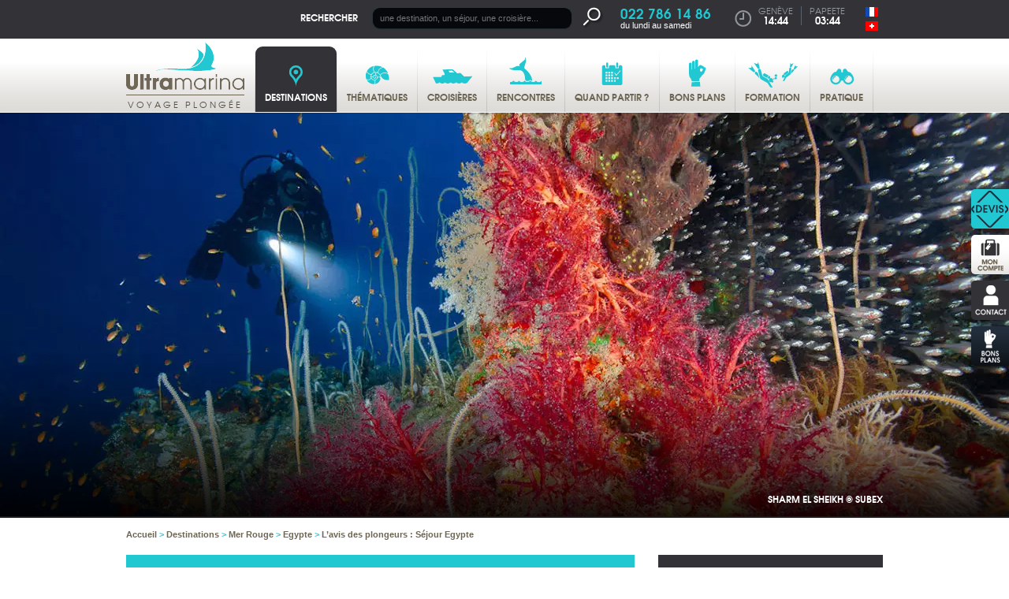

--- FILE ---
content_type: text/html; charset=utf-8
request_url: https://ch.ultramarina.com/voyage-plongee-mer-rouge/egypte/avis-plongeurs-sejour-egypte
body_size: 28084
content:
<!DOCTYPE html>
<html lang="ch" xmlns:fb="http://ogp.me/ns/fb#">
  <head>
    <meta charset="utf-8"/>
    <meta http-equiv="Content-Type" content="text/html; charset=utf-8" />
    <meta name="generator" content="Opixido cms" />

    <meta name="robots" content="index,follow,noodp" />
    <link rel="icon" href="/favicon.ico" type="image/gif" />
    <link rel="shortcut icon" type="image/gif" href="/favicon.ico" />

    <link href='//fonts.googleapis.com/css?family=Open+Sans:400,400italic,700,700italic' rel='stylesheet' type='text/css'>
    <link rel="stylesheet" type="text/css" href="/css/print.css" media="print" />
    <script src="/js/html5shiv.js" ></script>

    <script src="//ajax.googleapis.com/ajax/libs/jquery/1.8.2/jquery.min.js"></script>
    <meta name="viewport" content="width=device-width, minimum-scale=0.1,maximum-scale=10">

    	
	<title>Avis Plongée Séjour Egypte : clients plongeurs sur voyage séjour  Egypte - Voyages plongée Ultramarina</title>

	<meta name="keywords" content="avis séjour Egypte, avis plongeurs séjour Egypte, avis plongée, avis voyage Egypte, commentaires Egypte, avis clients Egypte," />
	<meta name="description" content="Avis plongée séjour Egypte - Vous trouverez exposé, sans censure ni correction, les commentaires de nos clients plongeurs à leur retour de voyage, après un séjour plongée en Egypte." />
	
	
<link rel="stylesheet" media="screen" href="/css/jquery.bxslider.css"  />

<link rel="stylesheet" media="screen" href="/css/base.css"  />

<link rel="stylesheet" media="screen" href="/css/comments.css"  />

<link rel="stylesheet" media="screen" href="/css/photoswipe.css"  />

<link rel="stylesheet" media="screen" href="/css/photoswipe-default-skin.css"  />

<link rel="stylesheet" media="screen" href="/css/jquery.colorbox.css"  />

<link rel="stylesheet" media="screen" href="/css/responsive/structure_add.css"  />
<style type="text/css"> #header_menu ul li a#menu_principal_a_0 span{background:transparent url(" /fichier/s_rubrique/11/rubrique_picto_normal_destinations.png") center 14px no-repeat}@media screen and (max-width:480px){#header_menu ul li a#menu_principal_a_0 span{background-position:22px center}}#header_menu ul li a#menu_principal_a_0:hover span{background:transparent url(" /fichier/s_rubrique/11/rubrique_picto_sel_destinations_over.png") center 14px no-repeat}@media screen and (max-width:480px){#header_menu ul li a#menu_principal_a_0:hover span{background-position:22px center}}#header_menu ul li a#menu_principal_a_0.menu_principal_select span{background:transparent url(" /fichier/s_rubrique/11/rubrique_picto_clic_destinations.png") center 14px no-repeat}#header_menu ul li a#menu_principal_a_0.menu_principal_clic span{background:transparent url(" /fichier/s_rubrique/11/rubrique_picto_clic_destinations.png") center 14px no-repeat}@media screen and (max-width:480px){#header_menu ul li a#menu_principal_a_0.menu_principal_select span, #header_menu ul li a#menu_principal_a_0.menu_principal_clic span{background-position:22px center}}#header_menu ul li a#menu_principal_a_1 span{background:transparent url(" /fichier/s_rubrique/13/rubrique_picto_normal_thematiques.png") center 14px no-repeat}@media screen and (max-width:480px){#header_menu ul li a#menu_principal_a_1 span{background-position:15px center}}#header_menu ul li a#menu_principal_a_1:hover span{background:transparent url(" /fichier/s_rubrique/13/rubrique_picto_sel_thematiques_over.png") center 14px no-repeat}@media screen and (max-width:480px){#header_menu ul li a#menu_principal_a_1:hover span{background-position:15px center}}#header_menu ul li a#menu_principal_a_1.menu_principal_select span{background:transparent url(" /fichier/s_rubrique/13/rubrique_picto_clic_thematiques.png") center 14px no-repeat}#header_menu ul li a#menu_principal_a_1.menu_principal_clic span{background:transparent url(" /fichier/s_rubrique/13/rubrique_picto_clic_thematiques.png") center 14px no-repeat}@media screen and (max-width:480px){#header_menu ul li a#menu_principal_a_1.menu_principal_select span, #header_menu ul li a#menu_principal_a_1.menu_principal_clic span{background-position:15px center}}#header_menu ul li a#menu_principal_a_2 span{background:transparent url(" /fichier/s_rubrique/15/rubrique_picto_normal_croisieres.png") center 14px no-repeat}@media screen and (max-width:480px){#header_menu ul li a#menu_principal_a_2 span{background-position:5px center}}#header_menu ul li a#menu_principal_a_2:hover span{background:transparent url(" /fichier/s_rubrique/15/rubrique_picto_sel_croisieres_over.png") center 14px no-repeat}@media screen and (max-width:480px){#header_menu ul li a#menu_principal_a_2:hover span{background-position:5px center}}#header_menu ul li a#menu_principal_a_2.menu_principal_select span{background:transparent url(" /fichier/s_rubrique/15/rubrique_picto_clic_croisieres.png") center 14px no-repeat}#header_menu ul li a#menu_principal_a_2.menu_principal_clic span{background:transparent url(" /fichier/s_rubrique/15/rubrique_picto_clic_croisieres.png") center 14px no-repeat}@media screen and (max-width:480px){#header_menu ul li a#menu_principal_a_2.menu_principal_select span, #header_menu ul li a#menu_principal_a_2.menu_principal_clic span{background-position:5px center}}#header_menu ul li a#menu_principal_a_3 span{background:transparent url(" /fichier/s_rubrique/17/rubrique_picto_normal_rencontres.png") center 14px no-repeat}@media screen and (max-width:480px){#header_menu ul li a#menu_principal_a_3 span{background-position:9px center}}#header_menu ul li a#menu_principal_a_3:hover span{background:transparent url(" /fichier/s_rubrique/17/rubrique_picto_sel_rencontres_over.png") center 14px no-repeat}@media screen and (max-width:480px){#header_menu ul li a#menu_principal_a_3:hover span{background-position:9px center}}#header_menu ul li a#menu_principal_a_3.menu_principal_select span{background:transparent url(" /fichier/s_rubrique/17/rubrique_picto_clic_rencontres.png") center 14px no-repeat}#header_menu ul li a#menu_principal_a_3.menu_principal_clic span{background:transparent url(" /fichier/s_rubrique/17/rubrique_picto_clic_rencontres.png") center 14px no-repeat}@media screen and (max-width:480px){#header_menu ul li a#menu_principal_a_3.menu_principal_select span, #header_menu ul li a#menu_principal_a_3.menu_principal_clic span{background-position:9px center}}#header_menu ul li a#menu_principal_a_4 span{background:transparent url(" /fichier/s_rubrique/19/rubrique_picto_normal_quandpartir.png") center 14px no-repeat}@media screen and (max-width:480px){#header_menu ul li a#menu_principal_a_4 span{background-position:17px center}}#header_menu ul li a#menu_principal_a_4:hover span{background:transparent url(" /fichier/s_rubrique/19/rubrique_picto_sel_quandpartir_over.png") center 14px no-repeat}@media screen and (max-width:480px){#header_menu ul li a#menu_principal_a_4:hover span{background-position:17px center}}#header_menu ul li a#menu_principal_a_4.menu_principal_select span{background:transparent url(" /fichier/s_rubrique/19/rubrique_picto_clic_quandpartir.png") center 14px no-repeat}#header_menu ul li a#menu_principal_a_4.menu_principal_clic span{background:transparent url(" /fichier/s_rubrique/19/rubrique_picto_clic_quandpartir.png") center 14px no-repeat}@media screen and (max-width:480px){#header_menu ul li a#menu_principal_a_4.menu_principal_select span, #header_menu ul li a#menu_principal_a_4.menu_principal_clic span{background-position:17px center}}#header_menu ul li a#menu_principal_a_5 span{background:transparent url(" /fichier/s_rubrique/21/rubrique_picto_normal_bonsplans.png") center 14px no-repeat}@media screen and (max-width:480px){#header_menu ul li a#menu_principal_a_5 span{background-position:19px center}}#header_menu ul li a#menu_principal_a_5:hover span{background:transparent url(" /fichier/s_rubrique/21/rubrique_picto_sel_bonsplans_over.png") center 14px no-repeat}@media screen and (max-width:480px){#header_menu ul li a#menu_principal_a_5:hover span{background-position:19px center}}#header_menu ul li a#menu_principal_a_5.menu_principal_select span{background:transparent url(" /fichier/s_rubrique/21/rubrique_picto_clic_bonsplans.png") center 14px no-repeat}#header_menu ul li a#menu_principal_a_5.menu_principal_clic span{background:transparent url(" /fichier/s_rubrique/21/rubrique_picto_clic_bonsplans.png") center 14px no-repeat}@media screen and (max-width:480px){#header_menu ul li a#menu_principal_a_5.menu_principal_select span, #header_menu ul li a#menu_principal_a_5.menu_principal_clic span{background-position:19px center}}#header_menu ul li a#menu_principal_a_6 span{background:transparent url(" /fichier/s_rubrique/23/rubrique_picto_normal_formations.png") center 14px no-repeat}@media screen and (max-width:480px){#header_menu ul li a#menu_principal_a_6 span{background-position:-1px center}}#header_menu ul li a#menu_principal_a_6:hover span{background:transparent url(" /fichier/s_rubrique/23/rubrique_picto_sel_formations_over.png") center 14px no-repeat}@media screen and (max-width:480px){#header_menu ul li a#menu_principal_a_6:hover span{background-position:-1px center}}#header_menu ul li a#menu_principal_a_6.menu_principal_select span{background:transparent url(" /fichier/s_rubrique/23/rubrique_picto_clic_formations.png") center 14px no-repeat}#header_menu ul li a#menu_principal_a_6.menu_principal_clic span{background:transparent url(" /fichier/s_rubrique/23/rubrique_picto_clic_formations.png") center 14px no-repeat}@media screen and (max-width:480px){#header_menu ul li a#menu_principal_a_6.menu_principal_select span, #header_menu ul li a#menu_principal_a_6.menu_principal_clic span{background-position:-1px center}}#header_menu ul li a#menu_principal_a_7 span{background:transparent url(" /fichier/s_rubrique/25/rubrique_picto_normal_pratique.png") center 14px no-repeat}@media screen and (max-width:480px){#header_menu ul li a#menu_principal_a_7 span{background-position:15px center}}#header_menu ul li a#menu_principal_a_7:hover span{background:transparent url(" /fichier/s_rubrique/25/rubrique_picto_sel_pratique_over.png") center 14px no-repeat}@media screen and (max-width:480px){#header_menu ul li a#menu_principal_a_7:hover span{background-position:15px center}}#header_menu ul li a#menu_principal_a_7.menu_principal_select span{background:transparent url(" /fichier/s_rubrique/25/rubrique_picto_clic_pratique.png") center 14px no-repeat}#header_menu ul li a#menu_principal_a_7.menu_principal_clic span{background:transparent url(" /fichier/s_rubrique/25/rubrique_picto_clic_pratique.png") center 14px no-repeat}@media screen and (max-width:480px){#header_menu ul li a#menu_principal_a_7.menu_principal_select span, #header_menu ul li a#menu_principal_a_7.menu_principal_clic span{background-position:15px center}} </style>
<script src="/c/657b16894634103260785c0655470077.js"></script>


            <script type="text/javascript" src="https://app.termly.io/embed.min.js" data-auto-block="on" data-website-uuid="b18a53be-c848-415b-97e2-25bbd07e6e76" ></script>
        

<link rel="next" href="https://ch.ultramarina.com/voyage-plongee-mer-rouge/egypte/avis-plongeurs-sejour-egypte/page-2">

<link rel="canonical" href="https://ch.ultramarina.com/voyage-plongee-mer-rouge/egypte/avis-plongeurs-sejour-egypte" />

<link rel="alternate" hreflang="fr-FR" href="https://ultramarina.com/voyage-plongee-mer-rouge/egypte/avis-plongeurs-sejour-egypte" />

<link rel="alternate" hreflang="fr-CH" href="https://ch.ultramarina.com/voyage-plongee-mer-rouge/egypte/avis-plongeurs-sejour-egypte" />

<a href="https://plus.google.com/100226832000396287025?rel=author"></a>


            <script type="text/javascript">
            $(document).ready(function(){

                $(window).resize(function() {  //Pour chaque modif de la fenetre on appel la fonction

                    accordionOuPas();

                });

                function accordionOuPas() {

                    if($( window ).width() > 480){  //Si la taille de la fenetre est supérieur à 480px, on lance le script

                        $("div.main_right_bloc_dec_accordion").accordion({
                            active: 0,
                            header: "> p.main_right_bloc_dec_acc_titre",
                            autoHeight: false,
                            heightStyle: "content",
                            collapsible: true
                        });

                    } else {
                        //On casse la fonction accordion
                        if($("div.main_right_bloc_dec_accordion").hasClass("ui-accordion")){
                            $( "div.main_right_bloc_dec_accordion").accordion("destroy");
                        }
                    }
                }

                accordionOuPas();

            });
            </script>
            


            <script type="text/javascript">
            $(document).ready(function(){

                //Options des galeries (pourraient etre différentes pour toutes les galeries mais dans mon cas elles sont identiques)
                var options_galerie = { //meme options que photoswipe
                    index: 0,
                    shareEl: false,
                    loop: false,
                    history : false
                };
                $(".main_right_bloc_mosaique ul").initPhotoSwipe(options_galerie);

                $(".paraGalerie ul").initPhotoSwipe(options_galerie);

                $(".paraImgLeft_video").colorbox({
                    current: "",
                    iframe:true,
                    innerWidth:640, innerHeight:390, maxWidth:"95%", maxHeight:"70%"
                });

                $(".paraListing_video").colorbox({
                    current: "",
                    iframe:true,
                    innerWidth:640, innerHeight:390, maxWidth:"95%", maxHeight:"70%"
                });

                $(".paraListing_plus_video").colorbox({
                    current: "",
                    iframe:true,
                    innerWidth:640, innerHeight:390, maxWidth:"95%", maxHeight:"70%"
                });

                $(".main_right_bloc_nav_a_13").colorbox({
                    current: "",
                    iframe:true,
                    innerWidth:640, innerHeight:390, maxWidth:"95%", maxHeight:"70%"
                });

                $(window).resize(resizeColorBox);
                window.addEventListener("orientationchange", resizeColorBox, false);

            });

            var resizeTimer;
            function resizeColorBox()
            {
                if (resizeTimer) clearTimeout(resizeTimer);
                resizeTimer = setTimeout(function() {

                    if ($('#cboxOverlay').is(':visible')) {
                        $.colorbox.close();
                    } else if ($('#cboxWrapper').is(':visible')) {
                        $.colorbox.close();
                    }

                }, 300)
            }
            </script>
            

<link rel="stylesheet" media="screen and (max-width: 480px)" href="/css/responsive/base.css" type="text/css" />

<link rel="stylesheet" media="screen and (max-width: 480px)" href="/css/responsive/jquery.bxslider.css" type="text/css" />

<meta property="og:title" content="Avis Plongée Séjour Egypte : clients plongeurs sur voyage séjour  Egypte - Voyages plongée Ultramarina"/>

<meta property="og:url" content="https://ch.ultramarina.com/voyage-plongee-mer-rouge/egypte/avis-plongeurs-sejour-egypte"/>

<meta property="og:site_name" content="Voyages plongée Ultramarina"/>

<meta property="og:image" content="https://ch.ultramarina.com/fichier/p_entete/53909/entete_img_egypte_sharm_el_sheikh_plongee_subex_mg_0487t.jpeg"/>

<meta property="og:description" content="Avis plongée séjour Egypte - Vous trouverez exposé, sans censure ni correction, les commentaires de nos clients plongeurs à leur retour de voyage, après un séjour plongée en Egypte."/>
<meta name="og:site_name" content="Voyages plongée Ultramarina" /><meta name="og:title" content="L’avis des plongeurs : Séjour Egypte" /><meta name="og:type" content="website" /><meta name="og:description" content="Avis plongée séjour Egypte - Vous trouverez exposé, sans censure ni correction, les commentaires de nos clients plongeurs à leur retour de voyage, après un séjour plongée en Egypte." />	
    <script type="text/javascript">
      window.bu = "";
      window.Trads = new Array();
      window.Trads['simpleform_check'] = "simpleform_check";
      window.Trads['terminer_confirm'] = "terminer_confirm";
    </script>

      </head>
  <body>
      <!-- Google Tag Manager -->
<noscript><iframe src="//www.googletagmanager.com/ns.html?id=GTM-HMV2"
height="0" width="0" style="display:none;visibility:hidden"></iframe></noscript>
<script>(function(w,d,s,l,i){w[l]=w[l]||[];w[l].push({'gtm.start':
new Date().getTime(),event:'gtm.js'});var f=d.getElementsByTagName(s)[0],
j=d.createElement(s),dl=l!='dataLayer'?'&l='+l:'';j.async=true;j.src=
'//www.googletagmanager.com/gtm.js?id='+i+dl;f.parentNode.insertBefore(j,f);
})(window,document,'script','dataLayer','GTM-HMV2');</script>
<!-- End Google Tag Manager -->
    
      <header>
        <div id="header_top">

          <div class="largeur" id="header_top_largeur">

            <div id="header_right">

              <div id="header_agences">
                <a id="header_agence_titre" href="/nos-agences">Nos agences</a>
              </div>

                              <div id="header_search_acc"></div>
                <div id="header_search">
                    <form action="/recherche" name="header_search" method="get">
                        <label for="header_search_q">Rechercher</label>
                        <input type="text" name="q" placeholder="une destination, un séjour, une croisière..." id="header_search_q" />
                        <button type="image" id="header_search_btn"><img src="/img/picto_loupe_head.png" alt="OK" /></button>
                    </form>
                </div>
              
              <div id="header_tel_acc"></div>
              <div id="header_tel">
                <span class="header_tel_num">022 786 14 86</span><span>du lundi au samedi</span>
              </div>

              <div id="header_hours">

                <div class="header_hour" id="header_hours_paris">                  <span class="header_hour_ville">Genève</span>
                  <span class="header_hour_heure">14:44</span>
                </div>

                <div class="header_hour" id="header_hours_sydney">                  <span class="header_hour_ville">Papeete</span>
                  <span class="header_hour_heure">03:44</span>
                </div>
                              </div>

              <div id="header_lang">
                <ul><li id="langue_fr" class=" "><a class="langue_link noselect" href="https://ultramarina.com/voyage-plongee-mer-rouge/egypte/avis-plongeurs-sejour-egypte"><img src="/img/fr.gif" alt="Version française" /></a></li><li id="langue_ch" class="langue_select langue_last"><a class="langue_link select" href="https://ch.ultramarina.com/voyage-plongee-mer-rouge/egypte/avis-plongeurs-sejour-egypte"><img src="/img/ch.gif" alt="Version Suisse" /></a></li></ul>              </div>
            </div>

            <div class="clearer"></div>
          </div>
        </div>

        <div id="header_bottom">
          <div class="largeur" id="header_bottom_largeur">
            <div id="header_logo">
                        <a href="https://ch.ultramarina.com">
              <img src="/img/logo.png" alt="Ultramarina"/>
              <span>Voyage plongée</span>
            </a>
                        </div>
            <div id="header_menu_acc"></div>
            <div id="header_menu">
              <nav>
                <ul id="menu_principal_ul"><!--
    --><li id="menu_principal_0">
    <a id="menu_principal_a_0" class="menu_principal_a menu_principal_select menu_principal_hassub" href="#menu_principal_bloc_0"><span class="menu_principal_span">Destinations</span>
    </a>    
  </li><!--
    --><li id="menu_principal_1">
    <a id="menu_principal_a_1" class="menu_principal_a menu_principal_noselect menu_principal_hassub" href="#menu_principal_bloc_1"><span class="menu_principal_span">Thématiques</span>
    </a>    
  </li><!--
    --><li id="menu_principal_2">
    <a id="menu_principal_a_2" class="menu_principal_a menu_principal_noselect menu_principal_hassub" href="#menu_principal_bloc_2"><span class="menu_principal_span">Croisières</span>
    </a>    
  </li><!--
    --><li id="menu_principal_3">
    <a id="menu_principal_a_3" class="menu_principal_a menu_principal_noselect menu_principal_hassub" href="#menu_principal_bloc_3"><span class="menu_principal_span">Rencontres</span>
    </a>    
  </li><!--
    --><li id="menu_principal_4">
    <a id="menu_principal_a_4" class="menu_principal_a menu_principal_noselect menu_principal_hassub" href="#menu_principal_bloc_4"><span class="menu_principal_span">Quand partir ?</span>
    </a>    
  </li><!--
    --><li id="menu_principal_5">
    <a id="menu_principal_a_5" class="menu_principal_a menu_principal_noselect menu_principal_notsub" href="https://ch.ultramarina.com/bons-plans-promo-plongee"><span class="menu_principal_span">Bons plans</span>
    </a>    
  </li><!--
    --><li id="menu_principal_6">
    <a id="menu_principal_a_6" class="menu_principal_a menu_principal_noselect menu_principal_hassub" href="#menu_principal_bloc_6"><span class="menu_principal_span">Formation</span>
    </a>    
  </li><!--
    --><li id="menu_principal_7">
    <a id="menu_principal_a_7" class="menu_principal_a menu_principal_noselect menu_principal_hassub" href="#menu_principal_bloc_7"><span class="menu_principal_span">Pratique</span>
    </a>    
  </li><!--
  
  -->
</ul>

<div id="menu_principal_bloc">
    <div class="menu_principal_blocsub" id="menu_principal_bloc_0">
    <div class="menu_principal_arbo_responsive">
      <span class="menu_principal_arbo_prec"></span>
    </div>
    <div class="menu_principal_blocsub_bande"></div>
        
    
            <div class="menu_principal_arbo menu_principal_arbo_5" id="menu_principal_arbo_0">
      <p class="menu_principal_arbo_titre"></p>
      <div class="menu_principal_arbo_div">
              <ul class="menu_principal_arbo_col menu_principal_arbo_col_1">
                    <li class="menu_principal_arbo_li">
                                      <a class="menu_principal_arbo_a menu_principal_arbo_a_noselect menu_principal_arbo_a_hassub" href="https://ch.ultramarina.com/voyage-plongee-mer-rouge">
                            Mer Rouge
                          </a>
                                      <span class="menu_principal_arbo_span_sub"></span>
                        
            
                          <ul class="menu_principal_arbo_subul">
                                <li class="menu_principal_arbosub_li">
                                    <a class="menu_principal_arbo_suba" href="https://ch.ultramarina.com/voyage-plongee-mer-rouge/arabie-saoudite">
                                    Arabie saoudite
                                    </a>
                                  </li>
                                <li class="menu_principal_arbosub_li">
                                    <a class="menu_principal_arbo_suba" href="https://ch.ultramarina.com/voyage-plongee-mer-rouge/djibouti">
                                    Djibouti
                                    </a>
                                  </li>
                                <li class="menu_principal_arbosub_li">
                                    <a class="menu_principal_arbo_suba" href="https://ch.ultramarina.com/voyage-plongee-mer-rouge/egypte">
                                    Egypte
                                    </a>
                                  </li>
                                <li class="menu_principal_arbosub_li">
                                    <a class="menu_principal_arbo_suba" href="https://ch.ultramarina.com/voyage-plongee-mer-rouge/jordanie">
                                    Jordanie
                                    </a>
                                  </li>
                                <li class="menu_principal_arbosub_li">
                                    <a class="menu_principal_arbo_suba" href="https://ch.ultramarina.com/voyage-plongee-mer-rouge/soudan">
                                    Soudan
                                    </a>
                                  </li>
                
              </ul>
            
            
          </li>
                    <li class="menu_principal_arbo_li">
                                      <a class="menu_principal_arbo_a menu_principal_arbo_a_noselect menu_principal_arbo_a_hassub" href="https://ch.ultramarina.com/voyage-plongee-moyen-orient">
                            Moyen Orient
                          </a>
                                      <span class="menu_principal_arbo_span_sub"></span>
                        
            
                          <ul class="menu_principal_arbo_subul">
                                <li class="menu_principal_arbosub_li">
                                    <a class="menu_principal_arbo_suba" href="https://ch.ultramarina.com/voyage-plongee-moyen-orient/sultanat-oman">
                                    Sultanat d’Oman
                                    </a>
                                  </li>
                
              </ul>
            
            
          </li>
                    <li class="menu_principal_arbo_li">
                                      <a class="menu_principal_arbo_a menu_principal_arbo_a_noselect menu_principal_arbo_a_hassub" href="https://ch.ultramarina.com/voyage-plongee-mediterranee">
                            Méditerranée
                          </a>
                                      <span class="menu_principal_arbo_span_sub"></span>
                        
            
                          <ul class="menu_principal_arbo_subul">
                                <li class="menu_principal_arbosub_li">
                                    <a class="menu_principal_arbo_suba" href="https://ch.ultramarina.com/voyage-plongee-mediterranee/grece">
                                    Grèce
                                    </a>
                                  </li>
                                <li class="menu_principal_arbosub_li">
                                    <a class="menu_principal_arbo_suba" href="https://ch.ultramarina.com/voyage-plongee-mediterranee/italie-sicile">
                                    Italie - Sicile
                                    </a>
                                  </li>
                                <li class="menu_principal_arbosub_li">
                                    <a class="menu_principal_arbo_suba" href="https://ch.ultramarina.com/voyage-plongee-mediterranee/malte">
                                    Malte
                                    </a>
                                  </li>
                
              </ul>
            
            
          </li>
                    <li class="menu_principal_arbo_li">
                                      <a class="menu_principal_arbo_a menu_principal_arbo_a_select menu_principal_arbo_a_hassub" href="https://ch.ultramarina.com/voyage-plongee-atlantique">
                            Atlantique
                          </a>
                                      <span class="menu_principal_arbo_span_sub"></span>
                        
            
                          <ul class="menu_principal_arbo_subul">
                                <li class="menu_principal_arbosub_li">
                                    <a class="menu_principal_arbo_suba" href="https://ch.ultramarina.com/voyage-plongee-atlantique/acores">
                                    Açores
                                    </a>
                                  </li>
                                <li class="menu_principal_arbosub_li">
                                    <a class="menu_principal_arbo_suba" href="https://ch.ultramarina.com/voyage-plongee-atlantique/cap-vert">
                                    Cap-Vert
                                    </a>
                                  </li>
                                <li class="menu_principal_arbosub_li">
                                    <a class="menu_principal_arbo_suba" href="https://ch.ultramarina.com/voyage-plongee-atlantique/iles-canaries">
                                    Iles Canaries
                                    </a>
                                  </li>
                
              </ul>
            
            
          </li>
          
        </ul>
              <ul class="menu_principal_arbo_col menu_principal_arbo_col_2">
                    <li class="menu_principal_arbo_li">
                                      <a class="menu_principal_arbo_a menu_principal_arbo_a_noselect menu_principal_arbo_a_hassub" href="https://ch.ultramarina.com/voyage-plongee-ocean-indien">
                            Océan Indien
                          </a>
                                      <span class="menu_principal_arbo_span_sub"></span>
                        
            
                          <ul class="menu_principal_arbo_subul">
                                <li class="menu_principal_arbosub_li">
                                    <a class="menu_principal_arbo_suba" href="https://ch.ultramarina.com/voyage-plongee-ocean-indien/comores">
                                    Comores
                                    </a>
                                  </li>
                                <li class="menu_principal_arbosub_li">
                                    <a class="menu_principal_arbo_suba" href="https://ch.ultramarina.com/voyage-plongee-pacifique/australie/christmas-island">
                                    Christmas Island
                                    </a>
                                  </li>
                                <li class="menu_principal_arbosub_li">
                                    <a class="menu_principal_arbo_suba" href="https://ch.ultramarina.com/voyage-plongee-ocean-indien/madagascar">
                                    Madagascar
                                    </a>
                                  </li>
                                <li class="menu_principal_arbosub_li">
                                    <a class="menu_principal_arbo_suba" href="https://ch.ultramarina.com/voyage-plongee-ocean-indien/maldives">
                                    Maldives
                                    </a>
                                  </li>
                                <li class="menu_principal_arbosub_li">
                                    <a class="menu_principal_arbo_suba" href="https://ch.ultramarina.com/voyage-plongee-ocean-indien/ile-maurice">
                                    Ile Maurice
                                    </a>
                                  </li>
                                <li class="menu_principal_arbosub_li">
                                    <a class="menu_principal_arbo_suba" href="https://ch.ultramarina.com/voyage-plongee-ocean-indien/mayotte">
                                    Mayotte
                                    </a>
                                  </li>
                                <li class="menu_principal_arbosub_li">
                                    <a class="menu_principal_arbo_suba" href="https://ch.ultramarina.com/voyage-plongee-ocean-indien/ile-maurice/plongee-rodrigues">
                                    Rodrigues
                                    </a>
                                  </li>
                                <li class="menu_principal_arbosub_li">
                                    <a class="menu_principal_arbo_suba" href="https://ch.ultramarina.com/voyage-plongee-ocean-indien/reunion">
                                    La Réunion
                                    </a>
                                  </li>
                                <li class="menu_principal_arbosub_li">
                                    <a class="menu_principal_arbo_suba" href="https://ch.ultramarina.com/voyage-plongee-ocean-indien/seychelles">
                                    Seychelles
                                    </a>
                                  </li>
                
              </ul>
            
            
          </li>
                    <li class="menu_principal_arbo_li">
                                      <a class="menu_principal_arbo_a menu_principal_arbo_a_noselect menu_principal_arbo_a_hassub" href="https://ch.ultramarina.com/voyage-plongee-afrique">
                            Afrique
                          </a>
                                      <span class="menu_principal_arbo_span_sub"></span>
                        
            
                          <ul class="menu_principal_arbo_subul">
                                <li class="menu_principal_arbosub_li">
                                    <a class="menu_principal_arbo_suba" href="https://ch.ultramarina.com/voyage-plongee-afrique/afrique-du-sud">
                                    Afrique du Sud
                                    </a>
                                  </li>
                                <li class="menu_principal_arbosub_li">
                                    <a class="menu_principal_arbo_suba" href="https://ch.ultramarina.com/voyage-plongee-afrique/kenya">
                                    Kenya
                                    </a>
                                  </li>
                                <li class="menu_principal_arbosub_li">
                                    <a class="menu_principal_arbo_suba" href="https://ch.ultramarina.com/voyage-plongee-afrique/mozambique">
                                    Mozambique
                                    </a>
                                  </li>
                                <li class="menu_principal_arbosub_li">
                                    <a class="menu_principal_arbo_suba" href="https://ch.ultramarina.com/voyage-plongee-afrique/sainte-helene">
                                    Sainte-Helène
                                    </a>
                                  </li>
                                <li class="menu_principal_arbosub_li">
                                    <a class="menu_principal_arbo_suba" href="https://ch.ultramarina.com/voyage-plongee-afrique/tanzanie">
                                    Tanzanie
                                    </a>
                                  </li>
                                <li class="menu_principal_arbosub_li">
                                    <a class="menu_principal_arbo_suba" href="https://ch.ultramarina.com/voyage-plongee-afrique/tanzanie/plongee-zanzibar">
                                    Zanzibar
                                    </a>
                                  </li>
                
              </ul>
            
            
          </li>
          
        </ul>
              <ul class="menu_principal_arbo_col menu_principal_arbo_col_3">
                    <li class="menu_principal_arbo_li">
                                      <a class="menu_principal_arbo_a menu_principal_arbo_a_noselect menu_principal_arbo_a_hassub" href="https://ch.ultramarina.com/voyage-plongee-caraibes">
                            Caraïbes
                          </a>
                                      <span class="menu_principal_arbo_span_sub"></span>
                        
            
                          <ul class="menu_principal_arbo_subul">
                                <li class="menu_principal_arbosub_li">
                                    <a class="menu_principal_arbo_suba" href="https://ch.ultramarina.com/voyage-plongee-caraibes/bahamas">
                                    Bahamas
                                    </a>
                                  </li>
                                <li class="menu_principal_arbosub_li">
                                    <a class="menu_principal_arbo_suba" href="https://ch.ultramarina.com/voyage-plongee-caraibes/bonaire">
                                    Bonaire
                                    </a>
                                  </li>
                                <li class="menu_principal_arbosub_li">
                                    <a class="menu_principal_arbo_suba" href="https://ch.ultramarina.com/voyage-plongee-caraibes/cuba">
                                    Cuba
                                    </a>
                                  </li>
                                <li class="menu_principal_arbosub_li">
                                    <a class="menu_principal_arbo_suba" href="https://ch.ultramarina.com/voyage-plongee-caraibes/dominique">
                                    Dominique
                                    </a>
                                  </li>
                                <li class="menu_principal_arbosub_li">
                                    <a class="menu_principal_arbo_suba" href="https://ch.ultramarina.com/voyage-plongee-caraibes/guadeloupe">
                                    Guadeloupe
                                    </a>
                                  </li>
                                <li class="menu_principal_arbosub_li">
                                    <a class="menu_principal_arbo_suba" href="https://ch.ultramarina.com/voyage-plongee-caraibes/iles-cayman">
                                    Iles Cayman
                                    </a>
                                  </li>
                                <li class="menu_principal_arbosub_li">
                                    <a class="menu_principal_arbo_suba" href="https://ch.ultramarina.com/voyage-plongee-caraibes/iles-vierges-britanniques">
                                    Iles vierges britanniques
                                    </a>
                                  </li>
                                <li class="menu_principal_arbosub_li">
                                    <a class="menu_principal_arbo_suba" href="https://ch.ultramarina.com/voyage-plongee-caraibes/les-saintes">
                                    Les Saintes
                                    </a>
                                  </li>
                                <li class="menu_principal_arbosub_li">
                                    <a class="menu_principal_arbo_suba" href="https://ch.ultramarina.com/voyage-plongee-caraibes/marie-galante">
                                    Marie-Galante
                                    </a>
                                  </li>
                                <li class="menu_principal_arbosub_li">
                                    <a class="menu_principal_arbo_suba" href="https://ch.ultramarina.com/voyage-plongee-caraibes/martinique">
                                    Martinique
                                    </a>
                                  </li>
                                <li class="menu_principal_arbosub_li">
                                    <a class="menu_principal_arbo_suba" href="https://ch.ultramarina.com/voyage-plongee-caraibes/republique-dominicaine-silver-bank">
                                    République-Dominicaine - Silver Bank
                                    </a>
                                  </li>
                                <li class="menu_principal_arbosub_li">
                                    <a class="menu_principal_arbo_suba" href="https://ch.ultramarina.com/voyage-plongee-caraibes/saba">
                                    Saba
                                    </a>
                                  </li>
                                <li class="menu_principal_arbosub_li">
                                    <a class="menu_principal_arbo_suba" href="https://ch.ultramarina.com/voyage-plongee-caraibes/sainte-lucie">
                                    Sainte-Lucie
                                    </a>
                                  </li>
                                <li class="menu_principal_arbosub_li">
                                    <a class="menu_principal_arbo_suba" href="https://ch.ultramarina.com/voyage-plongee-caraibes/st-eustache">
                                    St Eustache
                                    </a>
                                  </li>
                                <li class="menu_principal_arbosub_li">
                                    <a class="menu_principal_arbo_suba" href="https://ch.ultramarina.com/voyage-plongee-caraibes/turks-and-caicos">
                                    Turks and Caicos
                                    </a>
                                  </li>
                
              </ul>
            
            
          </li>
          
        </ul>
              <ul class="menu_principal_arbo_col menu_principal_arbo_col_4">
                    <li class="menu_principal_arbo_li">
                                      <a class="menu_principal_arbo_a menu_principal_arbo_a_noselect menu_principal_arbo_a_hassub" href="https://ch.ultramarina.com/voyage-plongee-ameriques">
                            Amériques
                          </a>
                                      <span class="menu_principal_arbo_span_sub"></span>
                        
            
                          <ul class="menu_principal_arbo_subul">
                                <li class="menu_principal_arbosub_li">
                                    <a class="menu_principal_arbo_suba" href="https://ch.ultramarina.com/voyage-plongee-ameriques/belize">
                                    Belize
                                    </a>
                                  </li>
                                <li class="menu_principal_arbosub_li">
                                    <a class="menu_principal_arbo_suba" href="https://ch.ultramarina.com/voyage-plongee-ameriques/colombie-malpelo">
                                    Colombie - Malpelo
                                    </a>
                                  </li>
                                <li class="menu_principal_arbosub_li">
                                    <a class="menu_principal_arbo_suba" href="https://ch.ultramarina.com/voyage-plongee-ameriques/costa-rica">
                                    Costa Rica
                                    </a>
                                  </li>
                                <li class="menu_principal_arbosub_li">
                                    <a class="menu_principal_arbo_suba" href="https://ch.ultramarina.com/voyage-plongee-ameriques/equateur-galapagos">
                                    Equateur - Galapagos
                                    </a>
                                  </li>
                                <li class="menu_principal_arbosub_li">
                                    <a class="menu_principal_arbo_suba" href="https://ch.ultramarina.com/voyage-plongee-ameriques/etats-unis-floride">
                                    Etats-Unis - Floride
                                    </a>
                                  </li>
                                <li class="menu_principal_arbosub_li">
                                    <a class="menu_principal_arbo_suba" href="https://ch.ultramarina.com/voyage-plongee-ameriques/honduras">
                                    Honduras
                                    </a>
                                  </li>
                                <li class="menu_principal_arbosub_li">
                                    <a class="menu_principal_arbo_suba" href="https://ch.ultramarina.com/voyage-plongee-ameriques/mexique">
                                    Mexique
                                    </a>
                                  </li>
                                <li class="menu_principal_arbosub_li">
                                    <a class="menu_principal_arbo_suba" href="https://ch.ultramarina.com/voyage-plongee-ameriques/panama">
                                    Panama
                                    </a>
                                  </li>
                
              </ul>
            
            
          </li>
                    <li class="menu_principal_arbo_li">
                                      <a class="menu_principal_arbo_a menu_principal_arbo_a_noselect menu_principal_arbo_a_hassub" href="https://ch.ultramarina.com/voyage-plongee-asie">
                            Asie
                          </a>
                                      <span class="menu_principal_arbo_span_sub"></span>
                        
            
                          <ul class="menu_principal_arbo_subul">
                                <li class="menu_principal_arbosub_li">
                                    <a class="menu_principal_arbo_suba" href="https://ch.ultramarina.com/voyage-plongee-asie/myanmar-birmanie">
                                    Myanmar-Birmanie
                                    </a>
                                  </li>
                                <li class="menu_principal_arbosub_li">
                                    <a class="menu_principal_arbo_suba" href="https://ch.ultramarina.com/voyage-plongee-asie/indonesie">
                                    Indonésie
                                    </a>
                                  </li>
                                <li class="menu_principal_arbosub_li">
                                    <a class="menu_principal_arbo_suba" href="https://ch.ultramarina.com/voyage-plongee-asie/japon">
                                    Japon
                                    </a>
                                  </li>
                                <li class="menu_principal_arbosub_li">
                                    <a class="menu_principal_arbo_suba" href="https://ch.ultramarina.com/voyage-plongee-ocean-indien/maldives">
                                    Maldives
                                    </a>
                                  </li>
                                <li class="menu_principal_arbosub_li">
                                    <a class="menu_principal_arbo_suba" href="https://ch.ultramarina.com/voyage-plongee-asie/philippines">
                                    Philippines
                                    </a>
                                  </li>
                                <li class="menu_principal_arbosub_li">
                                    <a class="menu_principal_arbo_suba" href="https://ch.ultramarina.com/voyage-plongee-asie/thailande">
                                    Thaïlande
                                    </a>
                                  </li>
                
              </ul>
            
            
          </li>
          
        </ul>
              <ul class="menu_principal_arbo_col menu_principal_arbo_col_5">
                    <li class="menu_principal_arbo_li">
                                      <a class="menu_principal_arbo_a menu_principal_arbo_a_noselect menu_principal_arbo_a_hassub" href="https://ch.ultramarina.com/voyage-plongee-pacifique">
                            Pacifique
                          </a>
                                      <span class="menu_principal_arbo_span_sub"></span>
                        
            
                          <ul class="menu_principal_arbo_subul">
                                <li class="menu_principal_arbosub_li">
                                    <a class="menu_principal_arbo_suba" href="https://ch.ultramarina.com/voyage-plongee-pacifique/australie">
                                    Australie
                                    </a>
                                  </li>
                                <li class="menu_principal_arbosub_li">
                                    <a class="menu_principal_arbo_suba" href="https://ch.ultramarina.com/voyage-plongee-pacifique/fidji">
                                    Fidji
                                    </a>
                                  </li>
                                <li class="menu_principal_arbosub_li">
                                    <a class="menu_principal_arbo_suba" href="https://ch.ultramarina.com/voyage-plongee-pacifique/hawaii">
                                    Hawaii
                                    </a>
                                  </li>
                                <li class="menu_principal_arbosub_li">
                                    <a class="menu_principal_arbo_suba" href="https://ch.ultramarina.com/voyage-plongee-pacifique/iles-salomon">
                                    Iles Salomon
                                    </a>
                                  </li>
                                <li class="menu_principal_arbosub_li">
                                    <a class="menu_principal_arbo_suba" href="https://ch.ultramarina.com/voyage-plongee-pacifique/iles-marshall-bikini">
                                    Iles Marshall - Bikini
                                    </a>
                                  </li>
                                <li class="menu_principal_arbosub_li">
                                    <a class="menu_principal_arbo_suba" href="https://ch.ultramarina.com/voyage-plongee-pacifique/micronesie">
                                    Micronésie
                                    </a>
                                  </li>
                                <li class="menu_principal_arbosub_li">
                                    <a class="menu_principal_arbo_suba" href="https://ch.ultramarina.com/voyage-plongee-pacifique/nouvelle-caledonie">
                                    Nouvelle-Calédonie
                                    </a>
                                  </li>
                                <li class="menu_principal_arbosub_li">
                                    <a class="menu_principal_arbo_suba" href="https://ch.ultramarina.com/voyage-plongee-pacifique/micronesie/palau">
                                    Palau
                                    </a>
                                  </li>
                                <li class="menu_principal_arbosub_li">
                                    <a class="menu_principal_arbo_suba" href="https://ch.ultramarina.com/voyage-plongee-pacifique/papouasie-nouvelle-guinee">
                                    Papouasie Nouvelle Guinée
                                    </a>
                                  </li>
                                <li class="menu_principal_arbosub_li">
                                    <a class="menu_principal_arbo_suba" href="https://ch.ultramarina.com/voyage-plongee-pacifique/polynesie-francaise">
                                    Polynésie Française
                                    </a>
                                  </li>
                                <li class="menu_principal_arbosub_li">
                                    <a class="menu_principal_arbo_suba" href="https://ch.ultramarina.com/voyage-plongee-pacifique/tonga">
                                    Tonga
                                    </a>
                                  </li>
                                <li class="menu_principal_arbosub_li">
                                    <a class="menu_principal_arbo_suba" href="https://ch.ultramarina.com/voyage-plongee-pacifique/vanuatu">
                                    Vanuatu
                                    </a>
                                  </li>
                
              </ul>
            
            
          </li>
                    <li class="menu_principal_arbo_li">
                                      <a class="menu_principal_arbo_a menu_principal_arbo_a_noselect menu_principal_arbo_a_hassub" href="https://ch.ultramarina.com/voyage-plongee-mer-froide">
                            Mers froides
                          </a>
                                      <span class="menu_principal_arbo_span_sub"></span>
                        
            
                          <ul class="menu_principal_arbo_subul">
                                <li class="menu_principal_arbosub_li">
                                    <a class="menu_principal_arbo_suba" href="https://ch.ultramarina.com/voyage-plongee-mer-froide/antarctique">
                                    Antarctique
                                    </a>
                                  </li>
                                <li class="menu_principal_arbosub_li">
                                    <a class="menu_principal_arbo_suba" href="https://ch.ultramarina.com/voyage-plongee-mer-froide/arctique-spitzberg">
                                    Arctique - Spitzberg
                                    </a>
                                  </li>
                                <li class="menu_principal_arbosub_li">
                                    <a class="menu_principal_arbo_suba" href="https://ch.ultramarina.com/voyage-plongee-mer-froide/norvege">
                                    Norvège
                                    </a>
                                  </li>
                                <li class="menu_principal_arbosub_li">
                                    <a class="menu_principal_arbo_suba" href="https://ch.ultramarina.com/voyage-plongee-mer-froide/russie">
                                    Russie - Mer Blanche
                                    </a>
                                  </li>
                
              </ul>
            
            
          </li>
          
        </ul>
      
      <div class="clearer"></div>
      </div>
    </div>
    
        
    
    
        
    
  </div>
    <div class="menu_principal_blocsub" id="menu_principal_bloc_1">
    <div class="menu_principal_arbo_responsive">
      <span class="menu_principal_arbo_prec"></span>
    </div>
    <div class="menu_principal_blocsub_bande"></div>
        
    
        
        
    
    
            <div class="menu_principal_img menu_principal_img_col_1" id="menu_principal_img_1">
      <ul class="menu_principal_img_ul">
                <li>
                    <a href="https://ch.ultramarina.com/voyage-plongee-accompagne">
                    <span class="menu_principal_img_titre">Voy. accompagné</span>
          <img src="/thumb/ar__x/f__jpg/h__800/q__60/w__151/src/fichier/p_menu_img/929/menu_img_file_fr_maldives_plongee_euro_divers_0232.jpg" alt="Voyages accompagnés"  srcset="/thumb/ar__x/f__jpg/h__240/q__60/w__45/src/fichier/p_menu_img/929/menu_img_file_fr_maldives_plongee_euro_divers_0232.jpg 0.3x,/thumb/ar__x/f__jpg/h__480/q__60/w__91/src/fichier/p_menu_img/929/menu_img_file_fr_maldives_plongee_euro_divers_0232.jpg 0.6x, /thumb/ar__x/f__jpg/h__800/q__60/w__151/src/fichier/p_menu_img/929/menu_img_file_fr_maldives_plongee_euro_divers_0232.jpg 1x, /thumb/ar__x/f__jpg/h__1600/q__60/w__302/src/fichier/p_menu_img/929/menu_img_file_fr_maldives_plongee_euro_divers_0232.jpg 2x"  />
                    </a>
                  </li>
                <li>
                    <a href="https://ch.ultramarina.com/voyage-plongee-et-nature">
                    <span class="menu_principal_img_titre">Plongée et nature</span>
          <img src="/thumb/ar__x/f__jpg/h__800/q__60/w__151/src/fichier/p_menu_img/930/menu_img_file_fr_equateur_plongee_galapagos_sky_tony_karacronyi_015.jpg" alt="Iguane aux Galapagos"  srcset="/thumb/ar__x/f__jpg/h__240/q__60/w__45/src/fichier/p_menu_img/930/menu_img_file_fr_equateur_plongee_galapagos_sky_tony_karacronyi_015.jpg 0.3x,/thumb/ar__x/f__jpg/h__480/q__60/w__91/src/fichier/p_menu_img/930/menu_img_file_fr_equateur_plongee_galapagos_sky_tony_karacronyi_015.jpg 0.6x, /thumb/ar__x/f__jpg/h__800/q__60/w__151/src/fichier/p_menu_img/930/menu_img_file_fr_equateur_plongee_galapagos_sky_tony_karacronyi_015.jpg 1x, /thumb/ar__x/f__jpg/h__1600/q__60/w__302/src/fichier/p_menu_img/930/menu_img_file_fr_equateur_plongee_galapagos_sky_tony_karacronyi_015.jpg 2x"  />
                    </a>
                  </li>
                <li>
                    <a href="https://ch.ultramarina.com/voyage-plongee-et-culture">
                    <span class="menu_principal_img_titre">Plongée et culture</span>
          <img src="/thumb/ar__x/f__jpg/h__800/q__60/w__151/src/fichier/p_menu_img/931/menu_img_file_fr_papouasie_nouvelle_guinee_tpa_081_boys_in_water_off_new_ireland.jpg" alt="Enfants en Papouasie Nouvelle guinée"  srcset="/thumb/ar__x/f__jpg/h__240/q__60/w__45/src/fichier/p_menu_img/931/menu_img_file_fr_papouasie_nouvelle_guinee_tpa_081_boys_in_water_off_new_ireland.jpg 0.3x,/thumb/ar__x/f__jpg/h__480/q__60/w__91/src/fichier/p_menu_img/931/menu_img_file_fr_papouasie_nouvelle_guinee_tpa_081_boys_in_water_off_new_ireland.jpg 0.6x, /thumb/ar__x/f__jpg/h__800/q__60/w__151/src/fichier/p_menu_img/931/menu_img_file_fr_papouasie_nouvelle_guinee_tpa_081_boys_in_water_off_new_ireland.jpg 1x, /thumb/ar__x/f__jpg/h__1600/q__60/w__302/src/fichier/p_menu_img/931/menu_img_file_fr_papouasie_nouvelle_guinee_tpa_081_boys_in_water_off_new_ireland.jpg 2x"  />
                    </a>
                  </li>
        
      </ul>
    </div>      
        <div class="menu_principal_img menu_principal_img_col_2" id="menu_principal_img_1_2">
      <ul class="menu_principal_img_ul">
                <li>
                    <a href="https://ch.ultramarina.com/voyage-snorkeling">
                    <span class="menu_principal_img_titre">Snorkeling</span>
          <img src="/thumb/ar__x/f__jpg/h__800/q__60/w__151/src/fichier/p_menu_img2/662/menu_img2_file_fr_micronesie_palau_plongee_palau_images_16_1703149464_david_kirkland.jpg" alt=""  srcset="/thumb/ar__x/f__jpg/h__240/q__60/w__45/src/fichier/p_menu_img2/662/menu_img2_file_fr_micronesie_palau_plongee_palau_images_16_1703149464_david_kirkland.jpg 0.3x,/thumb/ar__x/f__jpg/h__480/q__60/w__91/src/fichier/p_menu_img2/662/menu_img2_file_fr_micronesie_palau_plongee_palau_images_16_1703149464_david_kirkland.jpg 0.6x, /thumb/ar__x/f__jpg/h__800/q__60/w__151/src/fichier/p_menu_img2/662/menu_img2_file_fr_micronesie_palau_plongee_palau_images_16_1703149464_david_kirkland.jpg 1x, /thumb/ar__x/f__jpg/h__1600/q__60/w__302/src/fichier/p_menu_img2/662/menu_img2_file_fr_micronesie_palau_plongee_palau_images_16_1703149464_david_kirkland.jpg 2x"  />
                    </a>
                  </li>
                <li>
                    <a href="https://ch.ultramarina.com/voyage-plongee-du-bord">
                    <span class="menu_principal_img_titre">Plongée du bord</span>
          <img src="/thumb/ar__x/f__jpg/h__800/q__60/w__151/src/fichier/p_menu_img2/663/menu_img2_file_fr_bonaire_caribbean_19_tcb.jpg" alt=""  srcset="/thumb/ar__x/f__jpg/h__240/q__60/w__45/src/fichier/p_menu_img2/663/menu_img2_file_fr_bonaire_caribbean_19_tcb.jpg 0.3x,/thumb/ar__x/f__jpg/h__480/q__60/w__91/src/fichier/p_menu_img2/663/menu_img2_file_fr_bonaire_caribbean_19_tcb.jpg 0.6x, /thumb/ar__x/f__jpg/h__800/q__60/w__151/src/fichier/p_menu_img2/663/menu_img2_file_fr_bonaire_caribbean_19_tcb.jpg 1x, /thumb/ar__x/f__jpg/h__1600/q__60/w__302/src/fichier/p_menu_img2/663/menu_img2_file_fr_bonaire_caribbean_19_tcb.jpg 2x"  />
                    </a>
                  </li>
                <li>
                    <a href="https://ch.ultramarina.com/destinations-de-plongee-pour-niveau-1">
                    <span class="menu_principal_img_titre">Plongée Niveau 1</span>
          <img src="/thumb/ar__x/f__jpg/h__800/q__60/w__151/src/fichier/p_menu_img2/664/menu_img2_file_fr_seychelles_centre_blue_sea_divers_013.jpg" alt=""  srcset="/thumb/ar__x/f__jpg/h__240/q__60/w__45/src/fichier/p_menu_img2/664/menu_img2_file_fr_seychelles_centre_blue_sea_divers_013.jpg 0.3x,/thumb/ar__x/f__jpg/h__480/q__60/w__91/src/fichier/p_menu_img2/664/menu_img2_file_fr_seychelles_centre_blue_sea_divers_013.jpg 0.6x, /thumb/ar__x/f__jpg/h__800/q__60/w__151/src/fichier/p_menu_img2/664/menu_img2_file_fr_seychelles_centre_blue_sea_divers_013.jpg 1x, /thumb/ar__x/f__jpg/h__1600/q__60/w__302/src/fichier/p_menu_img2/664/menu_img2_file_fr_seychelles_centre_blue_sea_divers_013.jpg 2x"  />
                    </a>
                  </li>
        
      </ul>
    </div>      
        <div class="menu_principal_img menu_principal_img_col_3" id="menu_principal_img_1_3">
      <ul class="menu_principal_img_ul">
                <li>
                    <a href="https://ch.ultramarina.com/voyage-plongee-muck-diving">
                    <span class="menu_principal_img_titre">Muck Diving</span>
          <img src="/thumb/ar__x/f__jpg/h__800/q__60/w__151/src/fichier/p_menu_img3/631/menu_img3_file_fr_indonesie_plongee_sulawesi_lembeh_resortlr_124.jpg" alt=""  srcset="/thumb/ar__x/f__jpg/h__240/q__60/w__45/src/fichier/p_menu_img3/631/menu_img3_file_fr_indonesie_plongee_sulawesi_lembeh_resortlr_124.jpg 0.3x,/thumb/ar__x/f__jpg/h__480/q__60/w__91/src/fichier/p_menu_img3/631/menu_img3_file_fr_indonesie_plongee_sulawesi_lembeh_resortlr_124.jpg 0.6x, /thumb/ar__x/f__jpg/h__800/q__60/w__151/src/fichier/p_menu_img3/631/menu_img3_file_fr_indonesie_plongee_sulawesi_lembeh_resortlr_124.jpg 1x, /thumb/ar__x/f__jpg/h__1600/q__60/w__302/src/fichier/p_menu_img3/631/menu_img3_file_fr_indonesie_plongee_sulawesi_lembeh_resortlr_124.jpg 2x"  />
                    </a>
                  </li>
                <li>
                    <a href="https://ch.ultramarina.com/voyage-plongee-epaves">
                    <span class="menu_principal_img_titre">Plongée épave</span>
          <img src="/thumb/ar__x/f__jpg/h__800/q__60/w__151/src/fichier/p_menu_img3/633/menu_img3_file_fr_papouasie_nouvelle_guinee_lissenung_dive_center_140.der.yangpeter_lange.jpg" alt=""  srcset="/thumb/ar__x/f__jpg/h__240/q__60/w__45/src/fichier/p_menu_img3/633/menu_img3_file_fr_papouasie_nouvelle_guinee_lissenung_dive_center_140.der.yangpeter_lange.jpg 0.3x,/thumb/ar__x/f__jpg/h__480/q__60/w__91/src/fichier/p_menu_img3/633/menu_img3_file_fr_papouasie_nouvelle_guinee_lissenung_dive_center_140.der.yangpeter_lange.jpg 0.6x, /thumb/ar__x/f__jpg/h__800/q__60/w__151/src/fichier/p_menu_img3/633/menu_img3_file_fr_papouasie_nouvelle_guinee_lissenung_dive_center_140.der.yangpeter_lange.jpg 1x, /thumb/ar__x/f__jpg/h__1600/q__60/w__302/src/fichier/p_menu_img3/633/menu_img3_file_fr_papouasie_nouvelle_guinee_lissenung_dive_center_140.der.yangpeter_lange.jpg 2x"  />
                    </a>
                  </li>
                <li>
                    <a href="https://ch.ultramarina.com/tour-du-monde-de-la-plongee">
                    <span class="menu_principal_img_titre">Tour du Monde</span>
          <img src="/thumb/ar__x/f__jpg/h__800/q__60/w__151/src/fichier/p_menu_img3/632/menu_img3_file_fr_fidji_dsc4524_k_flat_tourism_fiji.jpg" alt=""  srcset="/thumb/ar__x/f__jpg/h__240/q__60/w__45/src/fichier/p_menu_img3/632/menu_img3_file_fr_fidji_dsc4524_k_flat_tourism_fiji.jpg 0.3x,/thumb/ar__x/f__jpg/h__480/q__60/w__91/src/fichier/p_menu_img3/632/menu_img3_file_fr_fidji_dsc4524_k_flat_tourism_fiji.jpg 0.6x, /thumb/ar__x/f__jpg/h__800/q__60/w__151/src/fichier/p_menu_img3/632/menu_img3_file_fr_fidji_dsc4524_k_flat_tourism_fiji.jpg 1x, /thumb/ar__x/f__jpg/h__1600/q__60/w__302/src/fichier/p_menu_img3/632/menu_img3_file_fr_fidji_dsc4524_k_flat_tourism_fiji.jpg 2x"  />
                    </a>
                  </li>
        
      </ul>
    </div>      
        <div class="menu_principal_img menu_principal_img_col_4" id="menu_principal_img_1_4">
      <ul class="menu_principal_img_ul">
                <li>
                    <a href="https://ch.ultramarina.com/voyage-plongee-famille">
                    <span class="menu_principal_img_titre">Plongée Famille</span>
          <img src="/thumb/ar__x/f__jpg/h__800/q__60/w__151/src/fichier/p_menu_img4/629/menu_img4_file_fr_maldives_plongee_casa_mia_dive_centre_dsc_6746.3.jpg" alt=""  srcset="/thumb/ar__x/f__jpg/h__240/q__60/w__45/src/fichier/p_menu_img4/629/menu_img4_file_fr_maldives_plongee_casa_mia_dive_centre_dsc_6746.3.jpg 0.3x,/thumb/ar__x/f__jpg/h__480/q__60/w__91/src/fichier/p_menu_img4/629/menu_img4_file_fr_maldives_plongee_casa_mia_dive_centre_dsc_6746.3.jpg 0.6x, /thumb/ar__x/f__jpg/h__800/q__60/w__151/src/fichier/p_menu_img4/629/menu_img4_file_fr_maldives_plongee_casa_mia_dive_centre_dsc_6746.3.jpg 1x, /thumb/ar__x/f__jpg/h__1600/q__60/w__302/src/fichier/p_menu_img4/629/menu_img4_file_fr_maldives_plongee_casa_mia_dive_centre_dsc_6746.3.jpg 2x"  />
                    </a>
                  </li>
                <li>
                    <a href="https://ch.ultramarina.com/voyage-plongee-francophone">
                    <span class="menu_principal_img_titre">Francophone</span>
          <img src="/thumb/ar__x/f__jpg/h__800/q__60/w__151/src/fichier/p_menu_img4/630/menu_img4_file_fr_guadeloupe_plongee_heures_saines_buste_cousteau_mc_1.jpg" alt=""  srcset="/thumb/ar__x/f__jpg/h__240/q__60/w__45/src/fichier/p_menu_img4/630/menu_img4_file_fr_guadeloupe_plongee_heures_saines_buste_cousteau_mc_1.jpg 0.3x,/thumb/ar__x/f__jpg/h__480/q__60/w__91/src/fichier/p_menu_img4/630/menu_img4_file_fr_guadeloupe_plongee_heures_saines_buste_cousteau_mc_1.jpg 0.6x, /thumb/ar__x/f__jpg/h__800/q__60/w__151/src/fichier/p_menu_img4/630/menu_img4_file_fr_guadeloupe_plongee_heures_saines_buste_cousteau_mc_1.jpg 1x, /thumb/ar__x/f__jpg/h__1600/q__60/w__302/src/fichier/p_menu_img4/630/menu_img4_file_fr_guadeloupe_plongee_heures_saines_buste_cousteau_mc_1.jpg 2x"  />
                    </a>
                  </li>
                <li>
                    <a href="https://ch.ultramarina.com/apnee">
                    <span class="menu_principal_img_titre">Apnée</span>
          <img src="/thumb/ar__x/f__jpg/h__800/q__60/w__151/src/fichier/p_menu_img4/631/menu_img4_file_fr_egypte_red_sea_free_diver_shutterstock_dudarev_mikhail_238240756.jpg" alt=""  srcset="/thumb/ar__x/f__jpg/h__240/q__60/w__45/src/fichier/p_menu_img4/631/menu_img4_file_fr_egypte_red_sea_free_diver_shutterstock_dudarev_mikhail_238240756.jpg 0.3x,/thumb/ar__x/f__jpg/h__480/q__60/w__91/src/fichier/p_menu_img4/631/menu_img4_file_fr_egypte_red_sea_free_diver_shutterstock_dudarev_mikhail_238240756.jpg 0.6x, /thumb/ar__x/f__jpg/h__800/q__60/w__151/src/fichier/p_menu_img4/631/menu_img4_file_fr_egypte_red_sea_free_diver_shutterstock_dudarev_mikhail_238240756.jpg 1x, /thumb/ar__x/f__jpg/h__1600/q__60/w__302/src/fichier/p_menu_img4/631/menu_img4_file_fr_egypte_red_sea_free_diver_shutterstock_dudarev_mikhail_238240756.jpg 2x"  />
                    </a>
                  </li>
        
      </ul>
    </div>      
        <div class="menu_principal_img menu_principal_img_col_5" id="menu_principal_img_1_5">
      <ul class="menu_principal_img_ul">
                <li>
                    <a href="https://ch.ultramarina.com/voyage-plongee-requins">
                    <span class="menu_principal_img_titre">Plongée requins</span>
          <img src="/thumb/ar__x/f__jpg/h__800/q__60/w__151/src/fichier/p_menu_img5/613/menu_img5_file_fr_panama_plongee_coiba_yemaya_hammerhead_shark_by_paoli.jpg" alt=""  srcset="/thumb/ar__x/f__jpg/h__240/q__60/w__45/src/fichier/p_menu_img5/613/menu_img5_file_fr_panama_plongee_coiba_yemaya_hammerhead_shark_by_paoli.jpg 0.3x,/thumb/ar__x/f__jpg/h__480/q__60/w__91/src/fichier/p_menu_img5/613/menu_img5_file_fr_panama_plongee_coiba_yemaya_hammerhead_shark_by_paoli.jpg 0.6x, /thumb/ar__x/f__jpg/h__800/q__60/w__151/src/fichier/p_menu_img5/613/menu_img5_file_fr_panama_plongee_coiba_yemaya_hammerhead_shark_by_paoli.jpg 1x, /thumb/ar__x/f__jpg/h__1600/q__60/w__302/src/fichier/p_menu_img5/613/menu_img5_file_fr_panama_plongee_coiba_yemaya_hammerhead_shark_by_paoli.jpg 2x"  />
                    </a>
                  </li>
                <li>
                    <a href="https://ch.ultramarina.com/voyage-plongee-insolite">
                    <span class="menu_principal_img_titre">Plongée insolite</span>
          <img src="/thumb/ar__x/f__jpg/h__800/q__60/w__151/src/fichier/p_menu_img5/614/menu_img5_file_fr_costa_rica_plongee_undersea_hunter_deepsee_coco_island_005_amos_deepsee_vie_187d2c.jpg" alt=""  srcset="/thumb/ar__x/f__jpg/h__240/q__60/w__45/src/fichier/p_menu_img5/614/menu_img5_file_fr_costa_rica_plongee_undersea_hunter_deepsee_coco_island_005_amos_deepsee_vie_187d2c.jpg 0.3x,/thumb/ar__x/f__jpg/h__480/q__60/w__91/src/fichier/p_menu_img5/614/menu_img5_file_fr_costa_rica_plongee_undersea_hunter_deepsee_coco_island_005_amos_deepsee_vie_187d2c.jpg 0.6x, /thumb/ar__x/f__jpg/h__800/q__60/w__151/src/fichier/p_menu_img5/614/menu_img5_file_fr_costa_rica_plongee_undersea_hunter_deepsee_coco_island_005_amos_deepsee_vie_187d2c.jpg 1x, /thumb/ar__x/f__jpg/h__1600/q__60/w__302/src/fichier/p_menu_img5/614/menu_img5_file_fr_costa_rica_plongee_undersea_hunter_deepsee_coco_island_005_amos_deepsee_vie_187d2c.jpg 2x"  />
                    </a>
                  </li>
                <li>
                    <a href="https://ch.ultramarina.com/top-30-sites-de-plongee">
                    <span class="menu_principal_img_titre">Top 30 des plongées</span>
          <img src="/thumb/ar__x/f__jpg/h__800/q__60/w__151/src/fichier/p_menu_img5/615/menu_img5_file_fr_st_eustache_plongee_scubaqua_green_turtle_02_brenda_duncan_kirkby.jpg" alt=""  srcset="/thumb/ar__x/f__jpg/h__240/q__60/w__45/src/fichier/p_menu_img5/615/menu_img5_file_fr_st_eustache_plongee_scubaqua_green_turtle_02_brenda_duncan_kirkby.jpg 0.3x,/thumb/ar__x/f__jpg/h__480/q__60/w__91/src/fichier/p_menu_img5/615/menu_img5_file_fr_st_eustache_plongee_scubaqua_green_turtle_02_brenda_duncan_kirkby.jpg 0.6x, /thumb/ar__x/f__jpg/h__800/q__60/w__151/src/fichier/p_menu_img5/615/menu_img5_file_fr_st_eustache_plongee_scubaqua_green_turtle_02_brenda_duncan_kirkby.jpg 1x, /thumb/ar__x/f__jpg/h__1600/q__60/w__302/src/fichier/p_menu_img5/615/menu_img5_file_fr_st_eustache_plongee_scubaqua_green_turtle_02_brenda_duncan_kirkby.jpg 2x"  />
                    </a>
                  </li>
        
      </ul>
    </div>      
    
    
  </div>
    <div class="menu_principal_blocsub" id="menu_principal_bloc_2">
    <div class="menu_principal_arbo_responsive">
      <span class="menu_principal_arbo_prec"></span>
    </div>
    <div class="menu_principal_blocsub_bande"></div>
        
    
            <div class="menu_principal_arbo menu_principal_arbo_3" id="menu_principal_arbo_2">
      <p class="menu_principal_arbo_titre">Croisière plongée</p>
      <div class="menu_principal_arbo_div">
              <ul class="menu_principal_arbo_col menu_principal_arbo_col_1">
                    <li class="menu_principal_arbo_li">
                                      <a class="menu_principal_arbo_a menu_principal_arbo_a_noselect menu_principal_arbo_a_hassub" href="https://ch.ultramarina.com/croisiere-plongee/mer-rouge-et-moyen-orient">
                            Moyen Orient
                          </a>
                                      <span class="menu_principal_arbo_span_sub"></span>
                        
            
                          <ul class="menu_principal_arbo_subul">
                                <li class="menu_principal_arbosub_li">
                                    <a class="menu_principal_arbo_suba" href="https://ch.ultramarina.com/voyage-plongee-mer-rouge/arabie-saoudite/croisiere-plongee">
                                    Arabie saoudite
                                    </a>
                                  </li>
                                <li class="menu_principal_arbosub_li">
                                    <a class="menu_principal_arbo_suba" href="https://ch.ultramarina.com/voyage-plongee-mer-rouge/egypte/croisiere-plongee-egypte">
                                    Egypte
                                    </a>
                                  </li>
                                <li class="menu_principal_arbosub_li">
                                    <a class="menu_principal_arbo_suba" href="https://ch.ultramarina.com/voyage-plongee-mer-rouge/soudan">
                                    Soudan
                                    </a>
                                  </li>
                                <li class="menu_principal_arbosub_li">
                                    <a class="menu_principal_arbo_suba" href="https://ch.ultramarina.com/voyage-plongee-moyen-orient/sultanat-oman/croisiere-plongee">
                                    Sultanat d’Oman
                                    </a>
                                  </li>
                                <li class="menu_principal_arbosub_li">
                                    <a class="menu_principal_arbo_suba" href="https://ch.ultramarina.com/voyage-plongee-mer-rouge/djibouti">
                                    Djibouti
                                    </a>
                                  </li>
                
              </ul>
            
            
          </li>
                    <li class="menu_principal_arbo_li">
                                      <a class="menu_principal_arbo_a menu_principal_arbo_a_noselect menu_principal_arbo_a_hassub" href="https://ch.ultramarina.com/croisiere-plongee/pacifique">
                            Pacifique
                          </a>
                                      <span class="menu_principal_arbo_span_sub"></span>
                        
            
                          <ul class="menu_principal_arbo_subul">
                                <li class="menu_principal_arbosub_li">
                                    <a class="menu_principal_arbo_suba" href="https://ch.ultramarina.com/voyage-plongee-pacifique/australie/queensland-grande-barriere-de-corail/croisiere-plongee-australie">
                                    Australie
                                    </a>
                                  </li>
                                <li class="menu_principal_arbosub_li">
                                    <a class="menu_principal_arbo_suba" href="https://ch.ultramarina.com/voyage-plongee-pacifique/fidji/croisiere-plongee-fidji">
                                    Fidji
                                    </a>
                                  </li>
                                <li class="menu_principal_arbosub_li">
                                    <a class="menu_principal_arbo_suba" href="https://ch.ultramarina.com/voyage-plongee-pacifique/iles-marshall-bikini">
                                    Iles Marshall - Bikini
                                    </a>
                                  </li>
                                <li class="menu_principal_arbosub_li">
                                    <a class="menu_principal_arbo_suba" href="https://ch.ultramarina.com/voyage-plongee-pacifique/iles-salomon/croisiere-plongee-iles-salomon">
                                    Iles Salomon
                                    </a>
                                  </li>
                                <li class="menu_principal_arbosub_li">
                                    <a class="menu_principal_arbo_suba" href="https://ch.ultramarina.com/voyage-plongee-pacifique/micronesie/croisiere-plongee-en-micronesie">
                                    Micronésie
                                    </a>
                                  </li>
                                <li class="menu_principal_arbosub_li">
                                    <a class="menu_principal_arbo_suba" href="https://ch.ultramarina.com/voyage-plongee-pacifique/micronesie/palau">
                                    Palau
                                    </a>
                                  </li>
                                <li class="menu_principal_arbosub_li">
                                    <a class="menu_principal_arbo_suba" href="https://ch.ultramarina.com/voyage-plongee-pacifique/papouasie-nouvelle-guinee/croisiere-plongee-en-papouasie-nouvelle-guinee">
                                    Papouasie Nouvelle Guinée
                                    </a>
                                  </li>
                                <li class="menu_principal_arbosub_li">
                                    <a class="menu_principal_arbo_suba" href="https://ch.ultramarina.com/voyage-plongee-pacifique/polynesie-francaise/croisiere-plongee-en-polynesie">
                                    Polynésie Française
                                    </a>
                                  </li>
                
              </ul>
            
            
          </li>
          
        </ul>
              <ul class="menu_principal_arbo_col menu_principal_arbo_col_2">
                    <li class="menu_principal_arbo_li">
                                      <span class="menu_principal_arbo_span menu_principal_arbo_span_hassub">
                            Atlantique
                          </span>
                                      <span class="menu_principal_arbo_span_sub"></span>
                        
            
                          <ul class="menu_principal_arbo_subul">
                                <li class="menu_principal_arbosub_li">
                                    <a class="menu_principal_arbo_suba" href="https://ch.ultramarina.com/voyage-plongee-atlantique/acores/croisiere-plongee-acores">
                                    Açores
                                    </a>
                                  </li>
                
              </ul>
            
            
          </li>
                    <li class="menu_principal_arbo_li">
                                      <a class="menu_principal_arbo_a menu_principal_arbo_a_noselect menu_principal_arbo_a_hassub" href="https://ch.ultramarina.com/croisiere-plongee/ocean-indien">
                            Océan Indien
                          </a>
                                      <span class="menu_principal_arbo_span_sub"></span>
                        
            
                          <ul class="menu_principal_arbo_subul">
                                <li class="menu_principal_arbosub_li">
                                    <a class="menu_principal_arbo_suba" href="https://ch.ultramarina.com/voyage-plongee-ocean-indien/madagascar/croisiere-plongee-madagascar">
                                    Madagascar
                                    </a>
                                  </li>
                                <li class="menu_principal_arbosub_li">
                                    <a class="menu_principal_arbo_suba" href="https://ch.ultramarina.com/voyage-plongee-ocean-indien/maldives/croisiere-plongee-maldives">
                                    Maldives
                                    </a>
                                  </li>
                                <li class="menu_principal_arbosub_li">
                                    <a class="menu_principal_arbo_suba" href="https://ch.ultramarina.com/voyage-plongee-ocean-indien/seychelles/croisiere-plongee-seychelles">
                                    Seychelles
                                    </a>
                                  </li>
                
              </ul>
            
            
          </li>
                    <li class="menu_principal_arbo_li">
                                      <a class="menu_principal_arbo_a menu_principal_arbo_a_noselect menu_principal_arbo_a_hassub" href="https://ch.ultramarina.com/croisiere-plongee/asie">
                            Asie
                          </a>
                                      <span class="menu_principal_arbo_span_sub"></span>
                        
            
                          <ul class="menu_principal_arbo_subul">
                                <li class="menu_principal_arbosub_li">
                                    <a class="menu_principal_arbo_suba" href="https://ch.ultramarina.com/voyage-plongee-asie/indonesie/croisiere-plongee-en-indonesie">
                                    Indonésie
                                    </a>
                                  </li>
                                <li class="menu_principal_arbosub_li">
                                    <a class="menu_principal_arbo_suba" href="https://ch.ultramarina.com/voyage-plongee-asie/philippines/croisiere-plongee-aux-philippines">
                                    Philippines
                                    </a>
                                  </li>
                                <li class="menu_principal_arbosub_li">
                                    <a class="menu_principal_arbo_suba" href="https://ch.ultramarina.com/voyage-plongee-asie/myanmar-birmanie">
                                    myanmar-birmanie
                                    </a>
                                  </li>
                                <li class="menu_principal_arbosub_li">
                                    <a class="menu_principal_arbo_suba" href="https://ch.ultramarina.com/voyage-plongee-asie/thailande/croisiere-plongee-en-thailande">
                                    Thailande
                                    </a>
                                  </li>
                
              </ul>
            
            
          </li>
          
        </ul>
              <ul class="menu_principal_arbo_col menu_principal_arbo_col_3">
                    <li class="menu_principal_arbo_li">
                                      <a class="menu_principal_arbo_a menu_principal_arbo_a_noselect menu_principal_arbo_a_hassub" href="https://ch.ultramarina.com/croisiere-plongee/caraibes">
                            Caraïbes
                          </a>
                                      <span class="menu_principal_arbo_span_sub"></span>
                        
            
                          <ul class="menu_principal_arbo_subul">
                                <li class="menu_principal_arbosub_li">
                                    <a class="menu_principal_arbo_suba" href="https://ch.ultramarina.com/voyage-plongee-caraibes/bahamas/croisiere-plongee-bahamas">
                                    Bahamas
                                    </a>
                                  </li>
                                <li class="menu_principal_arbosub_li">
                                    <a class="menu_principal_arbo_suba" href="https://ch.ultramarina.com/voyage-plongee-caraibes/cuba/jardins-de-la-reine">
                                    Cuba
                                    </a>
                                  </li>
                                <li class="menu_principal_arbosub_li">
                                    <a class="menu_principal_arbo_suba" href="https://ch.ultramarina.com/voyage-plongee-caraibes/iles-cayman/croisiere-plongee-iles-cayman">
                                    Iles Cayman
                                    </a>
                                  </li>
                                <li class="menu_principal_arbosub_li">
                                    <a class="menu_principal_arbo_suba" href="https://ch.ultramarina.com/voyage-plongee-caraibes/iles-vierges-britanniques/croisiere-plongee-iles-vierges-britanniques">
                                    Iles Vierges Britanniques
                                    </a>
                                  </li>
                                <li class="menu_principal_arbosub_li">
                                    <a class="menu_principal_arbo_suba" href="https://ch.ultramarina.com/voyage-plongee-caraibes/republique-dominicaine-silver-bank">
                                    République-Dominicaine - Silver Bank
                                    </a>
                                  </li>
                                <li class="menu_principal_arbosub_li">
                                    <a class="menu_principal_arbo_suba" href="/voyage/saint-martin/croisiere-plongee/caribbean-explorer-ii/12393">
                                    Saba - St Kitts
                                    </a>
                                  </li>
                                <li class="menu_principal_arbosub_li">
                                    <a class="menu_principal_arbo_suba" href="https://ch.ultramarina.com/voyage-plongee-caraibes/turks-and-caicos/croisiere-plongee-turks-and-caicos">
                                    Turks & Caicos
                                    </a>
                                  </li>
                
              </ul>
            
            
          </li>
                    <li class="menu_principal_arbo_li">
                                      <a class="menu_principal_arbo_a menu_principal_arbo_a_noselect menu_principal_arbo_a_hassub" href="https://ch.ultramarina.com/croisiere-plongee/ameriques">
                            Amériques
                          </a>
                                      <span class="menu_principal_arbo_span_sub"></span>
                        
            
                          <ul class="menu_principal_arbo_subul">
                                <li class="menu_principal_arbosub_li">
                                    <a class="menu_principal_arbo_suba" href="https://ch.ultramarina.com/voyage-plongee-ameriques/belize/croisiere-plongee-belize">
                                    Belize
                                    </a>
                                  </li>
                                <li class="menu_principal_arbosub_li">
                                    <a class="menu_principal_arbo_suba" href="https://ch.ultramarina.com/voyage-plongee-ameriques/colombie-malpelo">
                                    Colombie - Malpelo
                                    </a>
                                  </li>
                                <li class="menu_principal_arbosub_li">
                                    <a class="menu_principal_arbo_suba" href="https://ch.ultramarina.com/voyage-plongee-ameriques/costa-rica/croisiere-plongee-costa-rica">
                                    Costa Rica
                                    </a>
                                  </li>
                                <li class="menu_principal_arbosub_li">
                                    <a class="menu_principal_arbo_suba" href="https://ch.ultramarina.com/voyage-plongee-ameriques/equateur-galapagos/croisiere-plongee-aux-galapagos">
                                    Galapagos
                                    </a>
                                  </li>
                                <li class="menu_principal_arbosub_li">
                                    <a class="menu_principal_arbo_suba" href="https://ch.ultramarina.com/voyage-plongee-ameriques/honduras">
                                    Honduras
                                    </a>
                                  </li>
                                <li class="menu_principal_arbosub_li">
                                    <a class="menu_principal_arbo_suba" href="https://ch.ultramarina.com/voyage-plongee-ameriques/mexique/croisiere-plongee-mexique">
                                    Mexique
                                    </a>
                                  </li>
                
              </ul>
            
            
          </li>
          
        </ul>
      
      <div class="clearer"></div>
      </div>
    </div>
    
            <div class="menu_principal_lien menu_principal_lien_col1" id="menu_principal_lien_col1_2">
      <p class="menu_principal_lien_titre">
        <span class="menu_principal_lien_titre_label">Les croisiéristes</span>
        <span class="menu_principal_lien_span_sub"></span>
      </p>
      <ul class="menu_principal_lien_ul">
                <li><a href="https://ch.ultramarina.com/croisiere-plongee/aggressor-liveaboards">Aggressor Liveaboards</a></li>
                <li><a href="https://ch.ultramarina.com/voyage-plongee-mer-rouge/egypte/croisiere-plongee-egypte/diving-attitude">Diving Attitude</a></li>
                <li><a href="https://ch.ultramarina.com/emperor-divers">Emperor Divers</a></li>
                <li><a href="https://ch.ultramarina.com/croisiere-plongee/explorer-ventures">Explorer Ventures</a></li>
                <li><a href="https://ch.ultramarina.com/extra-divers">Extra Divers Worldwide</a></li>
                <li><a href="https://ch.ultramarina.com/croisiere-plongee/master-liveaboards-fleet">Master Liveaboards Fleet</a></li>
                <li><a href="https://ch.ultramarina.com/voyage-plongee-mer-rouge/egypte/croisiere-plongee-egypte/sea-serpent">Sea Serpent Fleet</a></li>
                <li><a href="https://ch.ultramarina.com/voyage-plongee-asie/indonesie/croisiere-plongee-en-indonesie/wallacea-dive-cruise">Wallacea Dive Cruise</a></li>
                <li><a href="">-</a></li>
                <li><a href="https://ch.ultramarina.com/croisiere-plongee/disponibilites">Départs & Disponibilité</a></li>
                <li><a href="https://ch.ultramarina.com/croisiere-plongee/croisieres-exclusives">Croisières Exclusives Ultramarina</a></li>
        
      </ul>
    </div>      
    
    
    
            <div class="menu_principal_img menu_principal_img_col_1" id="menu_principal_img_2">
      <ul class="menu_principal_img_ul">
                <li>
                    <a href="https://ch.ultramarina.com/croisiere-plongee/disponibilites">
                    <span class="menu_principal_img_titre">Départs & dispos</span>
          <img src="/thumb/ar__x/f__jpg/h__800/q__60/w__151/src/fichier/p_menu_img/955/menu_img_file_fr_saba_croisiere_plongee_caribbean_explorer_ii_boatback_caribbean_explorer_ii.jpg" alt=""  srcset="/thumb/ar__x/f__jpg/h__240/q__60/w__45/src/fichier/p_menu_img/955/menu_img_file_fr_saba_croisiere_plongee_caribbean_explorer_ii_boatback_caribbean_explorer_ii.jpg 0.3x,/thumb/ar__x/f__jpg/h__480/q__60/w__91/src/fichier/p_menu_img/955/menu_img_file_fr_saba_croisiere_plongee_caribbean_explorer_ii_boatback_caribbean_explorer_ii.jpg 0.6x, /thumb/ar__x/f__jpg/h__800/q__60/w__151/src/fichier/p_menu_img/955/menu_img_file_fr_saba_croisiere_plongee_caribbean_explorer_ii_boatback_caribbean_explorer_ii.jpg 1x, /thumb/ar__x/f__jpg/h__1600/q__60/w__302/src/fichier/p_menu_img/955/menu_img_file_fr_saba_croisiere_plongee_caribbean_explorer_ii_boatback_caribbean_explorer_ii.jpg 2x"  />
                    </a>
                  </li>
                <li>
                    <a href="https://ch.ultramarina.com/croisiere-plongee/croisieres-exclusives">
                    <span class="menu_principal_img_titre">Les Exclusives</span>
          <img src="/thumb/ar__x/f__jpg/h__800/q__60/w__151/src/fichier/p_menu_img/956/menu_img_file_fr_mexique_plongee_baja_nautilus_explorer_socorro_deb_smrekar.jpg" alt="Plongée au Mexique"  srcset="/thumb/ar__x/f__jpg/h__240/q__60/w__45/src/fichier/p_menu_img/956/menu_img_file_fr_mexique_plongee_baja_nautilus_explorer_socorro_deb_smrekar.jpg 0.3x,/thumb/ar__x/f__jpg/h__480/q__60/w__91/src/fichier/p_menu_img/956/menu_img_file_fr_mexique_plongee_baja_nautilus_explorer_socorro_deb_smrekar.jpg 0.6x, /thumb/ar__x/f__jpg/h__800/q__60/w__151/src/fichier/p_menu_img/956/menu_img_file_fr_mexique_plongee_baja_nautilus_explorer_socorro_deb_smrekar.jpg 1x, /thumb/ar__x/f__jpg/h__1600/q__60/w__302/src/fichier/p_menu_img/956/menu_img_file_fr_mexique_plongee_baja_nautilus_explorer_socorro_deb_smrekar.jpg 2x"  />
                    </a>
                  </li>
                <li>
                    <a href="/voyage/maldives-republic/croisiere-plongee/amis-des-maldives/32">
                    <span class="menu_principal_img_titre">Amis des Maldives</span>
          <img src="/thumb/ar__x/f__jpg/h__800/q__60/w__151/src/fichier/p_menu_img/954/menu_img_file_fr_maldives_croisiere_amis_des_maldives_ocean_one_gopr5291.jpg" alt="Croisière Amis des Maldives"  srcset="/thumb/ar__x/f__jpg/h__240/q__60/w__45/src/fichier/p_menu_img/954/menu_img_file_fr_maldives_croisiere_amis_des_maldives_ocean_one_gopr5291.jpg 0.3x,/thumb/ar__x/f__jpg/h__480/q__60/w__91/src/fichier/p_menu_img/954/menu_img_file_fr_maldives_croisiere_amis_des_maldives_ocean_one_gopr5291.jpg 0.6x, /thumb/ar__x/f__jpg/h__800/q__60/w__151/src/fichier/p_menu_img/954/menu_img_file_fr_maldives_croisiere_amis_des_maldives_ocean_one_gopr5291.jpg 1x, /thumb/ar__x/f__jpg/h__1600/q__60/w__302/src/fichier/p_menu_img/954/menu_img_file_fr_maldives_croisiere_amis_des_maldives_ocean_one_gopr5291.jpg 2x"  />
                    </a>
                  </li>
        
      </ul>
    </div>      
    
    
  </div>
    <div class="menu_principal_blocsub" id="menu_principal_bloc_3">
    <div class="menu_principal_arbo_responsive">
      <span class="menu_principal_arbo_prec"></span>
    </div>
    <div class="menu_principal_blocsub_bande"></div>
        
    
        
        
    
    
            <div class="menu_principal_img menu_principal_img_col_1" id="menu_principal_img_3">
      <ul class="menu_principal_img_ul">
                <li>
                    <a href="https://ch.ultramarina.com/plonger/ou-voir-la-baleine-a-bosse">
                    <span class="menu_principal_img_titre">Baleine à bosse</span>
          <img src="/thumb/ar__x/f__jpeg/h__800/q__60/w__151/src/fichier/p_menu_img/934/menu_img_file_fr_hawaii_humpback_whale_off_the_coast_of_honolulu_shutterstock_sue_leonard_photography_652292749.jpeg" alt="Baleine à bosse"  srcset="/thumb/ar__x/f__jpeg/h__240/q__60/w__45/src/fichier/p_menu_img/934/menu_img_file_fr_hawaii_humpback_whale_off_the_coast_of_honolulu_shutterstock_sue_leonard_photography_652292749.jpeg 0.3x,/thumb/ar__x/f__jpeg/h__480/q__60/w__91/src/fichier/p_menu_img/934/menu_img_file_fr_hawaii_humpback_whale_off_the_coast_of_honolulu_shutterstock_sue_leonard_photography_652292749.jpeg 0.6x, /thumb/ar__x/f__jpeg/h__800/q__60/w__151/src/fichier/p_menu_img/934/menu_img_file_fr_hawaii_humpback_whale_off_the_coast_of_honolulu_shutterstock_sue_leonard_photography_652292749.jpeg 1x, /thumb/ar__x/f__jpeg/h__1600/q__60/w__302/src/fichier/p_menu_img/934/menu_img_file_fr_hawaii_humpback_whale_off_the_coast_of_honolulu_shutterstock_sue_leonard_photography_652292749.jpeg 2x"  />
                    </a>
                  </li>
                <li>
                    <a href="https://ch.ultramarina.com/plonger/ou-voir-le-requin-baleine">
                    <span class="menu_principal_img_titre">Requin-baleine</span>
          <img src="/thumb/ar__x/f__jpeg/h__800/q__60/w__151/src/fichier/p_menu_img/935/menu_img_file_fr_maldives_plongee_werner_lau_030_whale_shark_n_probst.jpeg" alt="Requin-baleine"  srcset="/thumb/ar__x/f__jpeg/h__240/q__60/w__45/src/fichier/p_menu_img/935/menu_img_file_fr_maldives_plongee_werner_lau_030_whale_shark_n_probst.jpeg 0.3x,/thumb/ar__x/f__jpeg/h__480/q__60/w__91/src/fichier/p_menu_img/935/menu_img_file_fr_maldives_plongee_werner_lau_030_whale_shark_n_probst.jpeg 0.6x, /thumb/ar__x/f__jpeg/h__800/q__60/w__151/src/fichier/p_menu_img/935/menu_img_file_fr_maldives_plongee_werner_lau_030_whale_shark_n_probst.jpeg 1x, /thumb/ar__x/f__jpeg/h__1600/q__60/w__302/src/fichier/p_menu_img/935/menu_img_file_fr_maldives_plongee_werner_lau_030_whale_shark_n_probst.jpeg 2x"  />
                    </a>
                  </li>
                <li>
                    <a href="https://ch.ultramarina.com/plonger/ou-voir-dugong">
                    <span class="menu_principal_img_titre">Dugong</span>
          <img src="/thumb/ar__x/f__jpg/h__800/q__60/w__151/src/fichier/p_menu_img/936/menu_img_file_fr_egypte_marsa_alam_plongee_rsds_marsa_shagra_dugong_borut_furlan_3835.jpg" alt="Dugong à Marsa Alam"  srcset="/thumb/ar__x/f__jpg/h__240/q__60/w__45/src/fichier/p_menu_img/936/menu_img_file_fr_egypte_marsa_alam_plongee_rsds_marsa_shagra_dugong_borut_furlan_3835.jpg 0.3x,/thumb/ar__x/f__jpg/h__480/q__60/w__91/src/fichier/p_menu_img/936/menu_img_file_fr_egypte_marsa_alam_plongee_rsds_marsa_shagra_dugong_borut_furlan_3835.jpg 0.6x, /thumb/ar__x/f__jpg/h__800/q__60/w__151/src/fichier/p_menu_img/936/menu_img_file_fr_egypte_marsa_alam_plongee_rsds_marsa_shagra_dugong_borut_furlan_3835.jpg 1x, /thumb/ar__x/f__jpg/h__1600/q__60/w__302/src/fichier/p_menu_img/936/menu_img_file_fr_egypte_marsa_alam_plongee_rsds_marsa_shagra_dugong_borut_furlan_3835.jpg 2x"  />
                    </a>
                  </li>
        
      </ul>
    </div>      
        <div class="menu_principal_img menu_principal_img_col_2" id="menu_principal_img_3_2">
      <ul class="menu_principal_img_ul">
                <li>
                    <a href="https://ch.ultramarina.com/plonger/ou-voir-requin-marteau">
                    <span class="menu_principal_img_titre">Requin-Marteau</span>
          <img src="/thumb/ar__x/f__jpeg/h__800/q__60/w__151/src/fichier/p_menu_img2/665/menu_img2_file_fr_bahamas_plongee_bimini_requin_marteau_shutterstock_matt9122_154189646.jpeg" alt=""  srcset="/thumb/ar__x/f__jpeg/h__240/q__60/w__45/src/fichier/p_menu_img2/665/menu_img2_file_fr_bahamas_plongee_bimini_requin_marteau_shutterstock_matt9122_154189646.jpeg 0.3x,/thumb/ar__x/f__jpeg/h__480/q__60/w__91/src/fichier/p_menu_img2/665/menu_img2_file_fr_bahamas_plongee_bimini_requin_marteau_shutterstock_matt9122_154189646.jpeg 0.6x, /thumb/ar__x/f__jpeg/h__800/q__60/w__151/src/fichier/p_menu_img2/665/menu_img2_file_fr_bahamas_plongee_bimini_requin_marteau_shutterstock_matt9122_154189646.jpeg 1x, /thumb/ar__x/f__jpeg/h__1600/q__60/w__302/src/fichier/p_menu_img2/665/menu_img2_file_fr_bahamas_plongee_bimini_requin_marteau_shutterstock_matt9122_154189646.jpeg 2x"  />
                    </a>
                  </li>
                <li>
                    <a href="https://ch.ultramarina.com/plonger/ou-voir-requin-peau-bleue">
                    <span class="menu_principal_img_titre">Requin bleu</span>
          <img src="/thumb/ar__x/f__jpg/h__800/q__60/w__151/src/fichier/p_menu_img2/666/menu_img2_file_fr_acores_plongee_faial_sharkschool_azores_k_vandevelde_10.jpg" alt=""  srcset="/thumb/ar__x/f__jpg/h__240/q__60/w__45/src/fichier/p_menu_img2/666/menu_img2_file_fr_acores_plongee_faial_sharkschool_azores_k_vandevelde_10.jpg 0.3x,/thumb/ar__x/f__jpg/h__480/q__60/w__91/src/fichier/p_menu_img2/666/menu_img2_file_fr_acores_plongee_faial_sharkschool_azores_k_vandevelde_10.jpg 0.6x, /thumb/ar__x/f__jpg/h__800/q__60/w__151/src/fichier/p_menu_img2/666/menu_img2_file_fr_acores_plongee_faial_sharkschool_azores_k_vandevelde_10.jpg 1x, /thumb/ar__x/f__jpg/h__1600/q__60/w__302/src/fichier/p_menu_img2/666/menu_img2_file_fr_acores_plongee_faial_sharkschool_azores_k_vandevelde_10.jpg 2x"  />
                    </a>
                  </li>
                <li>
                    <a href="https://ch.ultramarina.com/plonger/ou-voir-phoque-leopard">
                    <span class="menu_principal_img_titre">Léopard des mers</span>
          <img src="/thumb/ar__x/f__jpg/h__800/q__60/w__151/src/fichier/p_menu_img2/667/menu_img2_file_fr_antarctique_waterproof_expeditions_goran_ehlme_2.jpg" alt=""  srcset="/thumb/ar__x/f__jpg/h__240/q__60/w__45/src/fichier/p_menu_img2/667/menu_img2_file_fr_antarctique_waterproof_expeditions_goran_ehlme_2.jpg 0.3x,/thumb/ar__x/f__jpg/h__480/q__60/w__91/src/fichier/p_menu_img2/667/menu_img2_file_fr_antarctique_waterproof_expeditions_goran_ehlme_2.jpg 0.6x, /thumb/ar__x/f__jpg/h__800/q__60/w__151/src/fichier/p_menu_img2/667/menu_img2_file_fr_antarctique_waterproof_expeditions_goran_ehlme_2.jpg 1x, /thumb/ar__x/f__jpg/h__1600/q__60/w__302/src/fichier/p_menu_img2/667/menu_img2_file_fr_antarctique_waterproof_expeditions_goran_ehlme_2.jpg 2x"  />
                    </a>
                  </li>
        
      </ul>
    </div>      
        <div class="menu_principal_img menu_principal_img_col_3" id="menu_principal_img_3_3">
      <ul class="menu_principal_img_ul">
                <li>
                    <a href="https://ch.ultramarina.com/plonger/ou-voir-grand-dauphin">
                    <span class="menu_principal_img_titre">Dauphin</span>
          <img src="/thumb/ar__x/f__jpeg/h__800/q__60/w__151/src/fichier/p_menu_img3/634/menu_img3_file_fr_polynesie_plongee_rangiroa_eleuthera_plongee_rangiroa_fred_pons_scub2890.jpeg" alt=""  srcset="/thumb/ar__x/f__jpeg/h__240/q__60/w__45/src/fichier/p_menu_img3/634/menu_img3_file_fr_polynesie_plongee_rangiroa_eleuthera_plongee_rangiroa_fred_pons_scub2890.jpeg 0.3x,/thumb/ar__x/f__jpeg/h__480/q__60/w__91/src/fichier/p_menu_img3/634/menu_img3_file_fr_polynesie_plongee_rangiroa_eleuthera_plongee_rangiroa_fred_pons_scub2890.jpeg 0.6x, /thumb/ar__x/f__jpeg/h__800/q__60/w__151/src/fichier/p_menu_img3/634/menu_img3_file_fr_polynesie_plongee_rangiroa_eleuthera_plongee_rangiroa_fred_pons_scub2890.jpeg 1x, /thumb/ar__x/f__jpeg/h__1600/q__60/w__302/src/fichier/p_menu_img3/634/menu_img3_file_fr_polynesie_plongee_rangiroa_eleuthera_plongee_rangiroa_fred_pons_scub2890.jpeg 2x"  />
                    </a>
                  </li>
                <li>
                    <a href="https://ch.ultramarina.com/plonger/ou-voir-beluga">
                    <span class="menu_principal_img_titre">Beluga</span>
          <img src="/thumb/ar__x/f__jpeg/h__800/q__60/w__151/src/fichier/p_menu_img3/635/menu_img3_file_fr_russie_plongee_the_arctic_circle_ane_3625.jpeg" alt=""  srcset="/thumb/ar__x/f__jpeg/h__240/q__60/w__45/src/fichier/p_menu_img3/635/menu_img3_file_fr_russie_plongee_the_arctic_circle_ane_3625.jpeg 0.3x,/thumb/ar__x/f__jpeg/h__480/q__60/w__91/src/fichier/p_menu_img3/635/menu_img3_file_fr_russie_plongee_the_arctic_circle_ane_3625.jpeg 0.6x, /thumb/ar__x/f__jpeg/h__800/q__60/w__151/src/fichier/p_menu_img3/635/menu_img3_file_fr_russie_plongee_the_arctic_circle_ane_3625.jpeg 1x, /thumb/ar__x/f__jpeg/h__1600/q__60/w__302/src/fichier/p_menu_img3/635/menu_img3_file_fr_russie_plongee_the_arctic_circle_ane_3625.jpeg 2x"  />
                    </a>
                  </li>
                <li>
                    <a href="https://ch.ultramarina.com/plonger/ou-voir-tortue-verte">
                    <span class="menu_principal_img_titre">Tortue Verte</span>
          <img src="/thumb/ar__x/f__jpg/h__800/q__60/w__151/src/fichier/p_menu_img3/636/menu_img3_file_fr_malaisie_borneo_plongee_sipadan_tortue_shutterstock_richard_whitcombe_223237450.jpg" alt=""  srcset="/thumb/ar__x/f__jpg/h__240/q__60/w__45/src/fichier/p_menu_img3/636/menu_img3_file_fr_malaisie_borneo_plongee_sipadan_tortue_shutterstock_richard_whitcombe_223237450.jpg 0.3x,/thumb/ar__x/f__jpg/h__480/q__60/w__91/src/fichier/p_menu_img3/636/menu_img3_file_fr_malaisie_borneo_plongee_sipadan_tortue_shutterstock_richard_whitcombe_223237450.jpg 0.6x, /thumb/ar__x/f__jpg/h__800/q__60/w__151/src/fichier/p_menu_img3/636/menu_img3_file_fr_malaisie_borneo_plongee_sipadan_tortue_shutterstock_richard_whitcombe_223237450.jpg 1x, /thumb/ar__x/f__jpg/h__1600/q__60/w__302/src/fichier/p_menu_img3/636/menu_img3_file_fr_malaisie_borneo_plongee_sipadan_tortue_shutterstock_richard_whitcombe_223237450.jpg 2x"  />
                    </a>
                  </li>
        
      </ul>
    </div>      
        <div class="menu_principal_img menu_principal_img_col_4" id="menu_principal_img_3_4">
      <ul class="menu_principal_img_ul">
                <li>
                    <a href="https://ch.ultramarina.com/plonger/ou-voir-raie-manta">
                    <span class="menu_principal_img_titre">Raie Manta</span>
          <img src="/thumb/ar__x/f__jpeg/h__800/q__60/w__151/src/fichier/p_menu_img4/633/menu_img4_file_fr_salomon_plongee_bilikiki_cruises_manta_credit_tanya_g_burnett.jpeg" alt=""  srcset="/thumb/ar__x/f__jpeg/h__240/q__60/w__45/src/fichier/p_menu_img4/633/menu_img4_file_fr_salomon_plongee_bilikiki_cruises_manta_credit_tanya_g_burnett.jpeg 0.3x,/thumb/ar__x/f__jpeg/h__480/q__60/w__91/src/fichier/p_menu_img4/633/menu_img4_file_fr_salomon_plongee_bilikiki_cruises_manta_credit_tanya_g_burnett.jpeg 0.6x, /thumb/ar__x/f__jpeg/h__800/q__60/w__151/src/fichier/p_menu_img4/633/menu_img4_file_fr_salomon_plongee_bilikiki_cruises_manta_credit_tanya_g_burnett.jpeg 1x, /thumb/ar__x/f__jpeg/h__1600/q__60/w__302/src/fichier/p_menu_img4/633/menu_img4_file_fr_salomon_plongee_bilikiki_cruises_manta_credit_tanya_g_burnett.jpeg 2x"  />
                    </a>
                  </li>
                <li>
                    <a href="https://ch.ultramarina.com/plonger/ou-voir-sardines">
                    <span class="menu_principal_img_titre">Sardines</span>
          <img src="/thumb/ar__x/f__jpeg/h__800/q__60/w__151/src/fichier/p_menu_img4/632/menu_img4_file_fr_afrique_du_sud_plongee_sardine_run_afrique_decouverte_c_and_d_24_kelbephotography.jpeg" alt=""  srcset="/thumb/ar__x/f__jpeg/h__240/q__60/w__45/src/fichier/p_menu_img4/632/menu_img4_file_fr_afrique_du_sud_plongee_sardine_run_afrique_decouverte_c_and_d_24_kelbephotography.jpeg 0.3x,/thumb/ar__x/f__jpeg/h__480/q__60/w__91/src/fichier/p_menu_img4/632/menu_img4_file_fr_afrique_du_sud_plongee_sardine_run_afrique_decouverte_c_and_d_24_kelbephotography.jpeg 0.6x, /thumb/ar__x/f__jpeg/h__800/q__60/w__151/src/fichier/p_menu_img4/632/menu_img4_file_fr_afrique_du_sud_plongee_sardine_run_afrique_decouverte_c_and_d_24_kelbephotography.jpeg 1x, /thumb/ar__x/f__jpeg/h__1600/q__60/w__302/src/fichier/p_menu_img4/632/menu_img4_file_fr_afrique_du_sud_plongee_sardine_run_afrique_decouverte_c_and_d_24_kelbephotography.jpeg 2x"  />
                    </a>
                  </li>
                <li>
                    <a href="https://ch.ultramarina.com/plonger/ou-voir-espadon-voilier">
                    <span class="menu_principal_img_titre">Espadon voilier</span>
          <img src="/thumb/ar__x/f__jpg/h__800/q__60/w__151/src/fichier/p_menu_img4/634/menu_img4_file_fr_mexique_plongee_yucatan_cancun_isla_mujeres_pask.02843.jpg" alt=""  srcset="/thumb/ar__x/f__jpg/h__240/q__60/w__45/src/fichier/p_menu_img4/634/menu_img4_file_fr_mexique_plongee_yucatan_cancun_isla_mujeres_pask.02843.jpg 0.3x,/thumb/ar__x/f__jpg/h__480/q__60/w__91/src/fichier/p_menu_img4/634/menu_img4_file_fr_mexique_plongee_yucatan_cancun_isla_mujeres_pask.02843.jpg 0.6x, /thumb/ar__x/f__jpg/h__800/q__60/w__151/src/fichier/p_menu_img4/634/menu_img4_file_fr_mexique_plongee_yucatan_cancun_isla_mujeres_pask.02843.jpg 1x, /thumb/ar__x/f__jpg/h__1600/q__60/w__302/src/fichier/p_menu_img4/634/menu_img4_file_fr_mexique_plongee_yucatan_cancun_isla_mujeres_pask.02843.jpg 2x"  />
                    </a>
                  </li>
        
      </ul>
    </div>      
        <div class="menu_principal_img menu_principal_img_col_5" id="menu_principal_img_3_5">
      <ul class="menu_principal_img_ul">
                <li>
                    <a href="https://ch.ultramarina.com/plonger/ou-voir-nudibranche">
                    <span class="menu_principal_img_titre">Nudibranche</span>
          <img src="/thumb/ar__x/f__jpg/h__800/q__60/w__151/src/fichier/p_menu_img5/617/menu_img5_file_fr_indonesie_plongee_bali_werner_lau_matahari_beach_resort_0903_nudibranch_g_schindlmaier.jpg" alt=""  srcset="/thumb/ar__x/f__jpg/h__240/q__60/w__45/src/fichier/p_menu_img5/617/menu_img5_file_fr_indonesie_plongee_bali_werner_lau_matahari_beach_resort_0903_nudibranch_g_schindlmaier.jpg 0.3x,/thumb/ar__x/f__jpg/h__480/q__60/w__91/src/fichier/p_menu_img5/617/menu_img5_file_fr_indonesie_plongee_bali_werner_lau_matahari_beach_resort_0903_nudibranch_g_schindlmaier.jpg 0.6x, /thumb/ar__x/f__jpg/h__800/q__60/w__151/src/fichier/p_menu_img5/617/menu_img5_file_fr_indonesie_plongee_bali_werner_lau_matahari_beach_resort_0903_nudibranch_g_schindlmaier.jpg 1x, /thumb/ar__x/f__jpg/h__1600/q__60/w__302/src/fichier/p_menu_img5/617/menu_img5_file_fr_indonesie_plongee_bali_werner_lau_matahari_beach_resort_0903_nudibranch_g_schindlmaier.jpg 2x"  />
                    </a>
                  </li>
                <li>
                    <a href="https://ch.ultramarina.com/plonger/ou-voir-hippocampe-pygmee">
                    <span class="menu_principal_img_titre">hippocampe</span>
          <img src="/thumb/ar__x/f__jpeg/h__800/q__60/w__151/src/fichier/p_menu_img5/616/menu_img5_file_fr_indonesie_plongee_bali_safari_bali_pygmee_didier_brandelet.jpeg" alt=""  srcset="/thumb/ar__x/f__jpeg/h__240/q__60/w__45/src/fichier/p_menu_img5/616/menu_img5_file_fr_indonesie_plongee_bali_safari_bali_pygmee_didier_brandelet.jpeg 0.3x,/thumb/ar__x/f__jpeg/h__480/q__60/w__91/src/fichier/p_menu_img5/616/menu_img5_file_fr_indonesie_plongee_bali_safari_bali_pygmee_didier_brandelet.jpeg 0.6x, /thumb/ar__x/f__jpeg/h__800/q__60/w__151/src/fichier/p_menu_img5/616/menu_img5_file_fr_indonesie_plongee_bali_safari_bali_pygmee_didier_brandelet.jpeg 1x, /thumb/ar__x/f__jpeg/h__1600/q__60/w__302/src/fichier/p_menu_img5/616/menu_img5_file_fr_indonesie_plongee_bali_safari_bali_pygmee_didier_brandelet.jpeg 2x"  />
                    </a>
                  </li>
                <li>
                    <a href="https://ch.ultramarina.com/plonger">
                    <span class="menu_principal_img_titre">Plus de rencontres</span>
          <img src="/thumb/ar__x/f__jpg/h__800/q__60/w__151/src/fichier/p_menu_img5/618/menu_img5_file_fr_philippines_plongee_anilao_solitude_acacia_resort_mtof1034_tofer_morales.jpg" alt=""  srcset="/thumb/ar__x/f__jpg/h__240/q__60/w__45/src/fichier/p_menu_img5/618/menu_img5_file_fr_philippines_plongee_anilao_solitude_acacia_resort_mtof1034_tofer_morales.jpg 0.3x,/thumb/ar__x/f__jpg/h__480/q__60/w__91/src/fichier/p_menu_img5/618/menu_img5_file_fr_philippines_plongee_anilao_solitude_acacia_resort_mtof1034_tofer_morales.jpg 0.6x, /thumb/ar__x/f__jpg/h__800/q__60/w__151/src/fichier/p_menu_img5/618/menu_img5_file_fr_philippines_plongee_anilao_solitude_acacia_resort_mtof1034_tofer_morales.jpg 1x, /thumb/ar__x/f__jpg/h__1600/q__60/w__302/src/fichier/p_menu_img5/618/menu_img5_file_fr_philippines_plongee_anilao_solitude_acacia_resort_mtof1034_tofer_morales.jpg 2x"  />
                    </a>
                  </li>
        
      </ul>
    </div>      
    
    
  </div>
    <div class="menu_principal_blocsub" id="menu_principal_bloc_4">
    <div class="menu_principal_arbo_responsive">
      <span class="menu_principal_arbo_prec"></span>
    </div>
    <div class="menu_principal_blocsub_bande"></div>
        
    
        
        
    
    
            <div class="menu_principal_img menu_principal_img_col_1" id="menu_principal_img_4">
      <ul class="menu_principal_img_ul">
                <li>
                    <a href="https://ch.ultramarina.com/ou-et-quand-plonger/partir-en-janvier">
                    <span class="menu_principal_img_titre">Janvier</span>
          <img src="/thumb/ar__x/f__jpg/h__800/q__60/w__151/src/fichier/p_menu_img/951/menu_img_file_fr_maldives_plongee_kihaad_diving_center_h8b3325.jpg" alt="Voyage aux Maldives"  srcset="/thumb/ar__x/f__jpg/h__240/q__60/w__45/src/fichier/p_menu_img/951/menu_img_file_fr_maldives_plongee_kihaad_diving_center_h8b3325.jpg 0.3x,/thumb/ar__x/f__jpg/h__480/q__60/w__91/src/fichier/p_menu_img/951/menu_img_file_fr_maldives_plongee_kihaad_diving_center_h8b3325.jpg 0.6x, /thumb/ar__x/f__jpg/h__800/q__60/w__151/src/fichier/p_menu_img/951/menu_img_file_fr_maldives_plongee_kihaad_diving_center_h8b3325.jpg 1x, /thumb/ar__x/f__jpg/h__1600/q__60/w__302/src/fichier/p_menu_img/951/menu_img_file_fr_maldives_plongee_kihaad_diving_center_h8b3325.jpg 2x"  />
                    </a>
                  </li>
                <li>
                    <a href="https://ch.ultramarina.com/ou-et-quand-plonger/partir-en-fevrier">
                    <span class="menu_principal_img_titre">Février</span>
          <img src="/thumb/ar__x/f__jpg/h__800/q__60/w__151/src/fichier/p_menu_img/952/menu_img_file_fr_mexique_plongee_yucatan_kurt_amsler_riviera_maya_mexico_00067_kurt_amsler_txt.jpg" alt="Voyage plongée en Février"  srcset="/thumb/ar__x/f__jpg/h__240/q__60/w__45/src/fichier/p_menu_img/952/menu_img_file_fr_mexique_plongee_yucatan_kurt_amsler_riviera_maya_mexico_00067_kurt_amsler_txt.jpg 0.3x,/thumb/ar__x/f__jpg/h__480/q__60/w__91/src/fichier/p_menu_img/952/menu_img_file_fr_mexique_plongee_yucatan_kurt_amsler_riviera_maya_mexico_00067_kurt_amsler_txt.jpg 0.6x, /thumb/ar__x/f__jpg/h__800/q__60/w__151/src/fichier/p_menu_img/952/menu_img_file_fr_mexique_plongee_yucatan_kurt_amsler_riviera_maya_mexico_00067_kurt_amsler_txt.jpg 1x, /thumb/ar__x/f__jpg/h__1600/q__60/w__302/src/fichier/p_menu_img/952/menu_img_file_fr_mexique_plongee_yucatan_kurt_amsler_riviera_maya_mexico_00067_kurt_amsler_txt.jpg 2x"  />
                    </a>
                  </li>
                <li>
                    <a href="https://ch.ultramarina.com/ou-et-quand-plonger/partir-en-mars">
                    <span class="menu_principal_img_titre">Mars</span>
          <img src="/thumb/ar__x/f__jpg/h__800/q__60/w__151/src/fichier/p_menu_img/953/menu_img_file_fr_turks_and_caicos_plongee_tctb_diving_low_res_23.jpg" alt="Plongée en mars"  srcset="/thumb/ar__x/f__jpg/h__240/q__60/w__45/src/fichier/p_menu_img/953/menu_img_file_fr_turks_and_caicos_plongee_tctb_diving_low_res_23.jpg 0.3x,/thumb/ar__x/f__jpg/h__480/q__60/w__91/src/fichier/p_menu_img/953/menu_img_file_fr_turks_and_caicos_plongee_tctb_diving_low_res_23.jpg 0.6x, /thumb/ar__x/f__jpg/h__800/q__60/w__151/src/fichier/p_menu_img/953/menu_img_file_fr_turks_and_caicos_plongee_tctb_diving_low_res_23.jpg 1x, /thumb/ar__x/f__jpg/h__1600/q__60/w__302/src/fichier/p_menu_img/953/menu_img_file_fr_turks_and_caicos_plongee_tctb_diving_low_res_23.jpg 2x"  />
                    </a>
                  </li>
        
      </ul>
    </div>      
        <div class="menu_principal_img menu_principal_img_col_2" id="menu_principal_img_4_2">
      <ul class="menu_principal_img_ul">
                <li>
                    <a href="https://ch.ultramarina.com/ou-et-quand-plonger/partir-en-avril">
                    <span class="menu_principal_img_titre">Avril</span>
          <img src="/thumb/ar__x/f__jpg/h__800/q__60/w__151/src/fichier/p_menu_img2/673/menu_img2_file_fr_philippines_plongee_bohol_underwater_21_midres_dot_philippines.jpg" alt=""  srcset="/thumb/ar__x/f__jpg/h__240/q__60/w__45/src/fichier/p_menu_img2/673/menu_img2_file_fr_philippines_plongee_bohol_underwater_21_midres_dot_philippines.jpg 0.3x,/thumb/ar__x/f__jpg/h__480/q__60/w__91/src/fichier/p_menu_img2/673/menu_img2_file_fr_philippines_plongee_bohol_underwater_21_midres_dot_philippines.jpg 0.6x, /thumb/ar__x/f__jpg/h__800/q__60/w__151/src/fichier/p_menu_img2/673/menu_img2_file_fr_philippines_plongee_bohol_underwater_21_midres_dot_philippines.jpg 1x, /thumb/ar__x/f__jpg/h__1600/q__60/w__302/src/fichier/p_menu_img2/673/menu_img2_file_fr_philippines_plongee_bohol_underwater_21_midres_dot_philippines.jpg 2x"  />
                    </a>
                  </li>
                <li>
                    <a href="https://ch.ultramarina.com/ou-et-quand-plonger/partir-en-mai">
                    <span class="menu_principal_img_titre">Mai</span>
          <img src="/thumb/ar__x/f__jpg/h__800/q__60/w__151/src/fichier/p_menu_img2/674/menu_img2_file_fr_polynesie_plongee_tahiti_eleuthera_tahiti_poisson_ange_f_pons.jpg" alt=""  srcset="/thumb/ar__x/f__jpg/h__240/q__60/w__45/src/fichier/p_menu_img2/674/menu_img2_file_fr_polynesie_plongee_tahiti_eleuthera_tahiti_poisson_ange_f_pons.jpg 0.3x,/thumb/ar__x/f__jpg/h__480/q__60/w__91/src/fichier/p_menu_img2/674/menu_img2_file_fr_polynesie_plongee_tahiti_eleuthera_tahiti_poisson_ange_f_pons.jpg 0.6x, /thumb/ar__x/f__jpg/h__800/q__60/w__151/src/fichier/p_menu_img2/674/menu_img2_file_fr_polynesie_plongee_tahiti_eleuthera_tahiti_poisson_ange_f_pons.jpg 1x, /thumb/ar__x/f__jpg/h__1600/q__60/w__302/src/fichier/p_menu_img2/674/menu_img2_file_fr_polynesie_plongee_tahiti_eleuthera_tahiti_poisson_ange_f_pons.jpg 2x"  />
                    </a>
                  </li>
                <li>
                    <a href="https://ch.ultramarina.com/ou-et-quand-plonger/partir-en-juin">
                    <span class="menu_principal_img_titre">Juin</span>
          <img src="/thumb/ar__x/f__jpg/h__800/q__60/w__151/src/fichier/p_menu_img2/675/menu_img2_file_fr_indonesie_plongee_manado_eco_divers_minahasa_anemonefish_by_scott_johnson.jpg" alt=""  srcset="/thumb/ar__x/f__jpg/h__240/q__60/w__45/src/fichier/p_menu_img2/675/menu_img2_file_fr_indonesie_plongee_manado_eco_divers_minahasa_anemonefish_by_scott_johnson.jpg 0.3x,/thumb/ar__x/f__jpg/h__480/q__60/w__91/src/fichier/p_menu_img2/675/menu_img2_file_fr_indonesie_plongee_manado_eco_divers_minahasa_anemonefish_by_scott_johnson.jpg 0.6x, /thumb/ar__x/f__jpg/h__800/q__60/w__151/src/fichier/p_menu_img2/675/menu_img2_file_fr_indonesie_plongee_manado_eco_divers_minahasa_anemonefish_by_scott_johnson.jpg 1x, /thumb/ar__x/f__jpg/h__1600/q__60/w__302/src/fichier/p_menu_img2/675/menu_img2_file_fr_indonesie_plongee_manado_eco_divers_minahasa_anemonefish_by_scott_johnson.jpg 2x"  />
                    </a>
                  </li>
        
      </ul>
    </div>      
        <div class="menu_principal_img menu_principal_img_col_3" id="menu_principal_img_4_3">
      <ul class="menu_principal_img_ul">
                <li>
                    <a href="https://ch.ultramarina.com/ou-et-quand-plonger/partir-en-juillet">
                    <span class="menu_principal_img_titre">Juillet</span>
          <img src="/thumb/ar__x/f__jpg/h__800/q__60/w__151/src/fichier/p_menu_img3/642/menu_img3_file_fr_acores_plongee_visit_azores_peixe_rei_king_fish_nuno_sa.jpg" alt=""  srcset="/thumb/ar__x/f__jpg/h__240/q__60/w__45/src/fichier/p_menu_img3/642/menu_img3_file_fr_acores_plongee_visit_azores_peixe_rei_king_fish_nuno_sa.jpg 0.3x,/thumb/ar__x/f__jpg/h__480/q__60/w__91/src/fichier/p_menu_img3/642/menu_img3_file_fr_acores_plongee_visit_azores_peixe_rei_king_fish_nuno_sa.jpg 0.6x, /thumb/ar__x/f__jpg/h__800/q__60/w__151/src/fichier/p_menu_img3/642/menu_img3_file_fr_acores_plongee_visit_azores_peixe_rei_king_fish_nuno_sa.jpg 1x, /thumb/ar__x/f__jpg/h__1600/q__60/w__302/src/fichier/p_menu_img3/642/menu_img3_file_fr_acores_plongee_visit_azores_peixe_rei_king_fish_nuno_sa.jpg 2x"  />
                    </a>
                  </li>
                <li>
                    <a href="https://ch.ultramarina.com/ou-et-quand-plonger/partir-en-aout">
                    <span class="menu_principal_img_titre">Août</span>
          <img src="/thumb/ar__x/f__jpg/h__800/q__60/w__151/src/fichier/p_menu_img3/643/menu_img3_file_fr_papouasie_nouvelle_guinee_walindi_dive_center_krackafat3_marcelo_krause_whi_rez.jpg" alt=""  srcset="/thumb/ar__x/f__jpg/h__240/q__60/w__45/src/fichier/p_menu_img3/643/menu_img3_file_fr_papouasie_nouvelle_guinee_walindi_dive_center_krackafat3_marcelo_krause_whi_rez.jpg 0.3x,/thumb/ar__x/f__jpg/h__480/q__60/w__91/src/fichier/p_menu_img3/643/menu_img3_file_fr_papouasie_nouvelle_guinee_walindi_dive_center_krackafat3_marcelo_krause_whi_rez.jpg 0.6x, /thumb/ar__x/f__jpg/h__800/q__60/w__151/src/fichier/p_menu_img3/643/menu_img3_file_fr_papouasie_nouvelle_guinee_walindi_dive_center_krackafat3_marcelo_krause_whi_rez.jpg 1x, /thumb/ar__x/f__jpg/h__1600/q__60/w__302/src/fichier/p_menu_img3/643/menu_img3_file_fr_papouasie_nouvelle_guinee_walindi_dive_center_krackafat3_marcelo_krause_whi_rez.jpg 2x"  />
                    </a>
                  </li>
                <li>
                    <a href="https://ch.ultramarina.com/ou-et-quand-plonger/partir-en-septembre">
                    <span class="menu_principal_img_titre">Septembre</span>
          <img src="/thumb/ar__x/f__jpg/h__800/q__60/w__151/src/fichier/p_menu_img3/644/menu_img3_file_fr_egypte_hamata_plongee_orca_dive_clubs_wadi_lahmy_housereef_9.jpg" alt=""  srcset="/thumb/ar__x/f__jpg/h__240/q__60/w__45/src/fichier/p_menu_img3/644/menu_img3_file_fr_egypte_hamata_plongee_orca_dive_clubs_wadi_lahmy_housereef_9.jpg 0.3x,/thumb/ar__x/f__jpg/h__480/q__60/w__91/src/fichier/p_menu_img3/644/menu_img3_file_fr_egypte_hamata_plongee_orca_dive_clubs_wadi_lahmy_housereef_9.jpg 0.6x, /thumb/ar__x/f__jpg/h__800/q__60/w__151/src/fichier/p_menu_img3/644/menu_img3_file_fr_egypte_hamata_plongee_orca_dive_clubs_wadi_lahmy_housereef_9.jpg 1x, /thumb/ar__x/f__jpg/h__1600/q__60/w__302/src/fichier/p_menu_img3/644/menu_img3_file_fr_egypte_hamata_plongee_orca_dive_clubs_wadi_lahmy_housereef_9.jpg 2x"  />
                    </a>
                  </li>
        
      </ul>
    </div>      
        <div class="menu_principal_img menu_principal_img_col_4" id="menu_principal_img_4_4">
      <ul class="menu_principal_img_ul">
                <li>
                    <a href="https://ch.ultramarina.com/ou-et-quand-plonger/partir-en-octobre">
                    <span class="menu_principal_img_titre">Octobre</span>
          <img src="/thumb/ar__x/f__jpg/h__800/q__60/w__151/src/fichier/p_menu_img4/640/menu_img4_file_fr_egypte_dahab_plongee_poseidon_divers_20130429_0322.jpg" alt=""  srcset="/thumb/ar__x/f__jpg/h__240/q__60/w__45/src/fichier/p_menu_img4/640/menu_img4_file_fr_egypte_dahab_plongee_poseidon_divers_20130429_0322.jpg 0.3x,/thumb/ar__x/f__jpg/h__480/q__60/w__91/src/fichier/p_menu_img4/640/menu_img4_file_fr_egypte_dahab_plongee_poseidon_divers_20130429_0322.jpg 0.6x, /thumb/ar__x/f__jpg/h__800/q__60/w__151/src/fichier/p_menu_img4/640/menu_img4_file_fr_egypte_dahab_plongee_poseidon_divers_20130429_0322.jpg 1x, /thumb/ar__x/f__jpg/h__1600/q__60/w__302/src/fichier/p_menu_img4/640/menu_img4_file_fr_egypte_dahab_plongee_poseidon_divers_20130429_0322.jpg 2x"  />
                    </a>
                  </li>
                <li>
                    <a href="https://ch.ultramarina.com/ou-et-quand-plonger/partir-en-novembre">
                    <span class="menu_principal_img_titre">Novembre</span>
          <img src="/thumb/ar__x/f__jpg/h__800/q__60/w__151/src/fichier/p_menu_img4/641/menu_img4_file_fr_indonesie_plongee_croisiere_komodo_dancer_kd_097.jpg" alt=""  srcset="/thumb/ar__x/f__jpg/h__240/q__60/w__45/src/fichier/p_menu_img4/641/menu_img4_file_fr_indonesie_plongee_croisiere_komodo_dancer_kd_097.jpg 0.3x,/thumb/ar__x/f__jpg/h__480/q__60/w__91/src/fichier/p_menu_img4/641/menu_img4_file_fr_indonesie_plongee_croisiere_komodo_dancer_kd_097.jpg 0.6x, /thumb/ar__x/f__jpg/h__800/q__60/w__151/src/fichier/p_menu_img4/641/menu_img4_file_fr_indonesie_plongee_croisiere_komodo_dancer_kd_097.jpg 1x, /thumb/ar__x/f__jpg/h__1600/q__60/w__302/src/fichier/p_menu_img4/641/menu_img4_file_fr_indonesie_plongee_croisiere_komodo_dancer_kd_097.jpg 2x"  />
                    </a>
                  </li>
                <li>
                    <a href="https://ch.ultramarina.com/ou-et-quand-plonger/partir-en-decembre">
                    <span class="menu_principal_img_titre">Décembre</span>
          <img src="/thumb/ar__x/f__jpg/h__800/q__60/w__151/src/fichier/p_menu_img4/642/menu_img4_file_fr_maldives_plongee_euro_divers_dsc08781.jpg" alt=""  srcset="/thumb/ar__x/f__jpg/h__240/q__60/w__45/src/fichier/p_menu_img4/642/menu_img4_file_fr_maldives_plongee_euro_divers_dsc08781.jpg 0.3x,/thumb/ar__x/f__jpg/h__480/q__60/w__91/src/fichier/p_menu_img4/642/menu_img4_file_fr_maldives_plongee_euro_divers_dsc08781.jpg 0.6x, /thumb/ar__x/f__jpg/h__800/q__60/w__151/src/fichier/p_menu_img4/642/menu_img4_file_fr_maldives_plongee_euro_divers_dsc08781.jpg 1x, /thumb/ar__x/f__jpg/h__1600/q__60/w__302/src/fichier/p_menu_img4/642/menu_img4_file_fr_maldives_plongee_euro_divers_dsc08781.jpg 2x"  />
                    </a>
                  </li>
        
      </ul>
    </div>      
        <div class="menu_principal_img menu_principal_img_col_5" id="menu_principal_img_4_5">
      <ul class="menu_principal_img_ul">
                <li>
                    <a href="https://ch.ultramarina.com/ou-et-quand-plonger/partir-une-semaine">
                    <span class="menu_principal_img_titre">Partir 1 semaine</span>
          <img src="/thumb/ar__x/f__jpg/h__800/q__60/w__151/src/fichier/p_menu_img5/624/menu_img5_file_fr_egypte_el_quseir_plongee_diving_el_flamenco_erg_monika.jpg" alt=""  srcset="/thumb/ar__x/f__jpg/h__240/q__60/w__45/src/fichier/p_menu_img5/624/menu_img5_file_fr_egypte_el_quseir_plongee_diving_el_flamenco_erg_monika.jpg 0.3x,/thumb/ar__x/f__jpg/h__480/q__60/w__91/src/fichier/p_menu_img5/624/menu_img5_file_fr_egypte_el_quseir_plongee_diving_el_flamenco_erg_monika.jpg 0.6x, /thumb/ar__x/f__jpg/h__800/q__60/w__151/src/fichier/p_menu_img5/624/menu_img5_file_fr_egypte_el_quseir_plongee_diving_el_flamenco_erg_monika.jpg 1x, /thumb/ar__x/f__jpg/h__1600/q__60/w__302/src/fichier/p_menu_img5/624/menu_img5_file_fr_egypte_el_quseir_plongee_diving_el_flamenco_erg_monika.jpg 2x"  />
                    </a>
                  </li>
                <li>
                    <a href="https://ch.ultramarina.com/ou-et-quand-plonger/partir-deux-semaines">
                    <span class="menu_principal_img_titre">Partir 2 semaines</span>
          <img src="/thumb/ar__x/f__jpg/h__800/q__60/w__151/src/fichier/p_menu_img5/625/menu_img5_file_fr_iles_cayman_plongee_cidt_cayman_islands_divecoral.jpg" alt=""  srcset="/thumb/ar__x/f__jpg/h__240/q__60/w__45/src/fichier/p_menu_img5/625/menu_img5_file_fr_iles_cayman_plongee_cidt_cayman_islands_divecoral.jpg 0.3x,/thumb/ar__x/f__jpg/h__480/q__60/w__91/src/fichier/p_menu_img5/625/menu_img5_file_fr_iles_cayman_plongee_cidt_cayman_islands_divecoral.jpg 0.6x, /thumb/ar__x/f__jpg/h__800/q__60/w__151/src/fichier/p_menu_img5/625/menu_img5_file_fr_iles_cayman_plongee_cidt_cayman_islands_divecoral.jpg 1x, /thumb/ar__x/f__jpg/h__1600/q__60/w__302/src/fichier/p_menu_img5/625/menu_img5_file_fr_iles_cayman_plongee_cidt_cayman_islands_divecoral.jpg 2x"  />
                    </a>
                  </li>
                <li>
                    <a href="https://ch.ultramarina.com/ou-et-quand-plonger/partir-trois-semaines">
                    <span class="menu_principal_img_titre">Partir 3 semaines</span>
          <img src="/thumb/ar__x/f__jpg/h__800/q__60/w__151/src/fichier/p_menu_img5/626/menu_img5_file_fr_micronesie_palau_plongee_palau_siren_banner_fish_palau_h_gerald_rambert.jpg" alt=""  srcset="/thumb/ar__x/f__jpg/h__240/q__60/w__45/src/fichier/p_menu_img5/626/menu_img5_file_fr_micronesie_palau_plongee_palau_siren_banner_fish_palau_h_gerald_rambert.jpg 0.3x,/thumb/ar__x/f__jpg/h__480/q__60/w__91/src/fichier/p_menu_img5/626/menu_img5_file_fr_micronesie_palau_plongee_palau_siren_banner_fish_palau_h_gerald_rambert.jpg 0.6x, /thumb/ar__x/f__jpg/h__800/q__60/w__151/src/fichier/p_menu_img5/626/menu_img5_file_fr_micronesie_palau_plongee_palau_siren_banner_fish_palau_h_gerald_rambert.jpg 1x, /thumb/ar__x/f__jpg/h__1600/q__60/w__302/src/fichier/p_menu_img5/626/menu_img5_file_fr_micronesie_palau_plongee_palau_siren_banner_fish_palau_h_gerald_rambert.jpg 2x"  />
                    </a>
                  </li>
        
      </ul>
    </div>      
    
    
  </div>
    <div class="menu_principal_blocsub" id="menu_principal_bloc_6">
    <div class="menu_principal_arbo_responsive">
      <span class="menu_principal_arbo_prec"></span>
    </div>
    <div class="menu_principal_blocsub_bande"></div>
        
    
        
        
    
    
            <div class="menu_principal_img menu_principal_img_col_1" id="menu_principal_img_6">
      <ul class="menu_principal_img_ul">
                <li>
                    <a href="https://ch.ultramarina.com/apprendre-a-plonger">
                    <span class="menu_principal_img_titre">Apprendre à plonger</span>
          <img src="/thumb/ar__x/f__jpg/h__800/q__60/w__151/src/fichier/p_menu_img/944/menu_img_file_fr_oman_plongee_mascate_extra_divers_qantab_2493.jpg" alt="Apprendre à plonger à Oman"  srcset="/thumb/ar__x/f__jpg/h__240/q__60/w__45/src/fichier/p_menu_img/944/menu_img_file_fr_oman_plongee_mascate_extra_divers_qantab_2493.jpg 0.3x,/thumb/ar__x/f__jpg/h__480/q__60/w__91/src/fichier/p_menu_img/944/menu_img_file_fr_oman_plongee_mascate_extra_divers_qantab_2493.jpg 0.6x, /thumb/ar__x/f__jpg/h__800/q__60/w__151/src/fichier/p_menu_img/944/menu_img_file_fr_oman_plongee_mascate_extra_divers_qantab_2493.jpg 1x, /thumb/ar__x/f__jpg/h__1600/q__60/w__302/src/fichier/p_menu_img/944/menu_img_file_fr_oman_plongee_mascate_extra_divers_qantab_2493.jpg 2x"  />
                    </a>
                  </li>
        
      </ul>
    </div>      
        <div class="menu_principal_img menu_principal_img_col_2" id="menu_principal_img_6_2">
      <ul class="menu_principal_img_ul">
                <li>
                    <a href="https://ch.ultramarina.com/apprendre-a-plonger/cours-de-plongee">
                    <span class="menu_principal_img_titre">Les cours
de plongée</span>
          <img src="/thumb/ar__x/f__jpg/h__800/q__60/w__151/src/fichier/p_menu_img2/672/menu_img2_file_fr_oman_plongee_mascate_extra_divers_qantab_2267.jpg" alt=""  srcset="/thumb/ar__x/f__jpg/h__240/q__60/w__45/src/fichier/p_menu_img2/672/menu_img2_file_fr_oman_plongee_mascate_extra_divers_qantab_2267.jpg 0.3x,/thumb/ar__x/f__jpg/h__480/q__60/w__91/src/fichier/p_menu_img2/672/menu_img2_file_fr_oman_plongee_mascate_extra_divers_qantab_2267.jpg 0.6x, /thumb/ar__x/f__jpg/h__800/q__60/w__151/src/fichier/p_menu_img2/672/menu_img2_file_fr_oman_plongee_mascate_extra_divers_qantab_2267.jpg 1x, /thumb/ar__x/f__jpg/h__1600/q__60/w__302/src/fichier/p_menu_img2/672/menu_img2_file_fr_oman_plongee_mascate_extra_divers_qantab_2267.jpg 2x"  />
                    </a>
                  </li>
        
      </ul>
    </div>      
        <div class="menu_principal_img menu_principal_img_col_3" id="menu_principal_img_6_3">
      <ul class="menu_principal_img_ul">
                <li>
                    <a href="https://ch.ultramarina.com/apprendre-a-plonger/stage-de-plongee">
                    <span class="menu_principal_img_titre">Stages de
perfectionnement</span>
          <img src="/thumb/ar__x/f__jpg/h__800/q__60/w__151/src/fichier/p_menu_img3/641/menu_img3_file_fr_maldives_plongee_scubaspa_ying_348p1207.jpg" alt=""  srcset="/thumb/ar__x/f__jpg/h__240/q__60/w__45/src/fichier/p_menu_img3/641/menu_img3_file_fr_maldives_plongee_scubaspa_ying_348p1207.jpg 0.3x,/thumb/ar__x/f__jpg/h__480/q__60/w__91/src/fichier/p_menu_img3/641/menu_img3_file_fr_maldives_plongee_scubaspa_ying_348p1207.jpg 0.6x, /thumb/ar__x/f__jpg/h__800/q__60/w__151/src/fichier/p_menu_img3/641/menu_img3_file_fr_maldives_plongee_scubaspa_ying_348p1207.jpg 1x, /thumb/ar__x/f__jpg/h__1600/q__60/w__302/src/fichier/p_menu_img3/641/menu_img3_file_fr_maldives_plongee_scubaspa_ying_348p1207.jpg 2x"  />
                    </a>
                  </li>
        
      </ul>
    </div>      
        <div class="menu_principal_img menu_principal_img_col_4" id="menu_principal_img_6_4">
      <ul class="menu_principal_img_ul">
                <li>
                    <a href="https://ch.ultramarina.com/apprendre-a-plonger/organismes-de-formation-plongee">
                    <span class="menu_principal_img_titre">Les organismes
de formation</span>
          <img src="/thumb/ar__x/f__jpg/h__800/q__60/w__151/src/fichier/p_menu_img4/639/menu_img4_file_fr_iles_cayman_brac_plongee_reef_divers_brbr_0011_diving18.jpg" alt=""  srcset="/thumb/ar__x/f__jpg/h__240/q__60/w__45/src/fichier/p_menu_img4/639/menu_img4_file_fr_iles_cayman_brac_plongee_reef_divers_brbr_0011_diving18.jpg 0.3x,/thumb/ar__x/f__jpg/h__480/q__60/w__91/src/fichier/p_menu_img4/639/menu_img4_file_fr_iles_cayman_brac_plongee_reef_divers_brbr_0011_diving18.jpg 0.6x, /thumb/ar__x/f__jpg/h__800/q__60/w__151/src/fichier/p_menu_img4/639/menu_img4_file_fr_iles_cayman_brac_plongee_reef_divers_brbr_0011_diving18.jpg 1x, /thumb/ar__x/f__jpg/h__1600/q__60/w__302/src/fichier/p_menu_img4/639/menu_img4_file_fr_iles_cayman_brac_plongee_reef_divers_brbr_0011_diving18.jpg 2x"  />
                    </a>
                  </li>
        
      </ul>
    </div>      
        <div class="menu_principal_img menu_principal_img_col_5" id="menu_principal_img_6_5">
      <ul class="menu_principal_img_ul">
                <li>
                    <a href="https://ch.ultramarina.com/apprendre-a-plonger/plongee-nitrox">
                    <span class="menu_principal_img_titre">La plongée
au nitrox</span>
          <img src="/thumb/ar__x/f__jpg/h__800/q__60/w__151/src/fichier/p_menu_img5/623/menu_img5_file_fr_st_eustache_plongee_scubaqua_0222.jpg" alt=""  srcset="/thumb/ar__x/f__jpg/h__240/q__60/w__45/src/fichier/p_menu_img5/623/menu_img5_file_fr_st_eustache_plongee_scubaqua_0222.jpg 0.3x,/thumb/ar__x/f__jpg/h__480/q__60/w__91/src/fichier/p_menu_img5/623/menu_img5_file_fr_st_eustache_plongee_scubaqua_0222.jpg 0.6x, /thumb/ar__x/f__jpg/h__800/q__60/w__151/src/fichier/p_menu_img5/623/menu_img5_file_fr_st_eustache_plongee_scubaqua_0222.jpg 1x, /thumb/ar__x/f__jpg/h__1600/q__60/w__302/src/fichier/p_menu_img5/623/menu_img5_file_fr_st_eustache_plongee_scubaqua_0222.jpg 2x"  />
                    </a>
                  </li>
        
      </ul>
    </div>      
    
    
  </div>
    <div class="menu_principal_blocsub" id="menu_principal_bloc_7">
    <div class="menu_principal_arbo_responsive">
      <span class="menu_principal_arbo_prec"></span>
    </div>
    <div class="menu_principal_blocsub_bande"></div>
        
    
            <div class="menu_principal_arbo menu_principal_arbo_2" id="menu_principal_arbo_7">
      <p class="menu_principal_arbo_titre"></p>
      <div class="menu_principal_arbo_div">
              <ul class="menu_principal_arbo_col menu_principal_arbo_col_1">
                    <li class="menu_principal_arbo_li">
                                      <a class="menu_principal_arbo_a menu_principal_arbo_a_noselect menu_principal_arbo_a_hassub" href="https://ch.ultramarina.com/le-voyage">
                            Le voyage
                          </a>
                                      <span class="menu_principal_arbo_span_sub"></span>
                        
            
                          <ul class="menu_principal_arbo_subul">
                                <li class="menu_principal_arbosub_li">
                                    <a class="menu_principal_arbo_suba" href="https://ch.ultramarina.com/le-voyage/les-types-de-compagnies">
                                    Les types de compagnies
                                    </a>
                                  </li>
                                <li class="menu_principal_arbosub_li">
                                    <a class="menu_principal_arbo_suba" href="https://ch.ultramarina.com/le-voyage/partir-de-province">
                                    Partir de province
                                    </a>
                                  </li>
                                <li class="menu_principal_arbosub_li">
                                    <a class="menu_principal_arbo_suba" href="https://ch.ultramarina.com/le-voyage/escales-stop-over">
                                    Escales et combinés
                                    </a>
                                  </li>
                
              </ul>
            
            
          </li>
                    <li class="menu_principal_arbo_li">
                                      <a class="menu_principal_arbo_a menu_principal_arbo_a_noselect menu_principal_arbo_a_hassub" href="https://ch.ultramarina.com/equipement-de-plongee">
                            Equipement
                          </a>
                                      <span class="menu_principal_arbo_span_sub"></span>
                        
            
                          <ul class="menu_principal_arbo_subul">
                                <li class="menu_principal_arbosub_li">
                                    <a class="menu_principal_arbo_suba" href="https://ch.ultramarina.com/equipement-de-plongee/materiel-de-plongee">
                                    Matériel de plongée loisir
                                    </a>
                                  </li>
                                <li class="menu_principal_arbosub_li">
                                    <a class="menu_principal_arbo_suba" href="https://ch.ultramarina.com/equipement-de-plongee/le-materiel-de-plongee-pour-enfant">
                                    Matériel pour enfant
                                    </a>
                                  </li>
                                <li class="menu_principal_arbosub_li">
                                    <a class="menu_principal_arbo_suba" href="https://ch.ultramarina.com/equipement-de-plongee/materiel-de-snorkeling">
                                    Matériel de snorkeling
                                    </a>
                                  </li>
                                <li class="menu_principal_arbosub_li">
                                    <a class="menu_principal_arbo_suba" href="https://ch.ultramarina.com/equipement-de-plongee/materiel-de-plongee-technique">
                                    Matériel de plongée TEK
                                    </a>
                                  </li>
                                <li class="menu_principal_arbosub_li">
                                    <a class="menu_principal_arbo_suba" href="https://ch.ultramarina.com/equipement-de-plongee/materiel-apnee">
                                    Matériel d’apnée
                                    </a>
                                  </li>
                
              </ul>
            
            
          </li>
                    <li class="menu_principal_arbo_li">
                                      <a class="menu_principal_arbo_a menu_principal_arbo_a_noselect menu_principal_arbo_a_hassub" href="https://ch.ultramarina.com/notre-agence/les-coulisses-d-ultramarina">
                            Les coulisses d’Ultramarina
                          </a>
                                      <span class="menu_principal_arbo_span_sub"></span>
                        
            
                          <ul class="menu_principal_arbo_subul">
                                <li class="menu_principal_arbosub_li">
                                    <a class="menu_principal_arbo_suba" href="https://ch.ultramarina.com/notre-agence/les-coulisses-d-ultramarina/charlotte-a-marsa-alam">
                                    Charlotte à Marsa Alam
                                    </a>
                                  </li>
                
              </ul>
            
            
          </li>
          
        </ul>
              <ul class="menu_principal_arbo_col menu_principal_arbo_col_2">
                    <li class="menu_principal_arbo_li">
                                      <a class="menu_principal_arbo_a menu_principal_arbo_a_noselect menu_principal_arbo_a_hassub" href="https://ch.ultramarina.com/longitude-181">
                            Longitude 181
                          </a>
                                      <span class="menu_principal_arbo_span_sub"></span>
                        
            
                          <ul class="menu_principal_arbo_subul">
                                <li class="menu_principal_arbosub_li">
                                    <a class="menu_principal_arbo_suba" href="https://ch.ultramarina.com/longitude-181/pole-education">
                                    Le Pôle Education
                                    </a>
                                  </li>
                
              </ul>
            
            
          </li>
                    <li class="menu_principal_arbo_li">
                                      <a class="menu_principal_arbo_a menu_principal_arbo_a_noselect menu_principal_arbo_a_nosub" href="https://ch.ultramarina.com/avis-plongeurs-voyage-plongee">
                            Avis des plongeurs
                          </a>
                                    
            
            
            
          </li>
                    <li class="menu_principal_arbo_li">
                                      <a class="menu_principal_arbo_a menu_principal_arbo_a_noselect menu_principal_arbo_a_hassub" href="https://ch.ultramarina.com/photographe-reporter-sous-marin">
                            Reportages sous-marins
                          </a>
                                      <span class="menu_principal_arbo_span_sub"></span>
                        
            
                          <ul class="menu_principal_arbo_subul">
                                <li class="menu_principal_arbosub_li">
                                    <a class="menu_principal_arbo_suba" href="https://ch.ultramarina.com/blog-de-plongee">
                                    Blogs de plongée
                                    </a>
                                  </li>
                                <li class="menu_principal_arbosub_li">
                                    <a class="menu_principal_arbo_suba" href="https://ch.ultramarina.com/video-sous-marine/filmer-sous-l-eau">
                                    Filmer sous l’eau
                                    </a>
                                  </li>
                
              </ul>
            
            
          </li>
          
        </ul>
      
      <div class="clearer"></div>
      </div>
    </div>
    
            <div class="menu_principal_lien menu_principal_lien_col1" id="menu_principal_lien_col1_7">
      <p class="menu_principal_lien_titre">
        <span class="menu_principal_lien_titre_label">Ultramarina</span>
        <span class="menu_principal_lien_span_sub"></span>
      </p>
      <ul class="menu_principal_lien_ul">
                <li><a href="https://ch.ultramarina.com/notre-agence/qui-sommes-nous">Qui sommes nous ?</a></li>
                <li><a href="https://ch.ultramarina.com/notre-agence/qui-sommes-nous/pourquoi-choisir-ultramarina">Pourquoi choisir Ultramarina ?</a></li>
                <li><a href="https://ch.ultramarina.com/notre-agence/creer-et-reserver-votre-voyage-plongee">Réserver votre voyage</a></li>
                <li><a href="https://ch.ultramarina.com/notre-agence/les-assurances-de-voyage">Les assurances voyage</a></li>
                <li><a href="https://ch.ultramarina.com/notre-agence/payer-votre-voyage-en-plongee">Payer votre voyage</a></li>
                <li><a href="https://ch.ultramarina.com/notre-agence/avant-le-depart-de-votre-voyage-plongee">Avant votre départ</a></li>
                <li><a href="https://ch.ultramarina.com/notre-agence/pendant-le-voyage-plongee">Pendant votre voyage</a></li>
                <li><a href="https://ch.ultramarina.com/notre-agence/au-retour-de-votre-voyage-plongee">Au retour de votre voyage</a></li>
                <li><a href="https://ch.ultramarina.com/notre-agence/la-charte-du-voyage">Charte du voyage</a></li>
        
      </ul>
    </div>      
        <div class="menu_principal_lien menu_principal_lien_col2" id="menu_principal_lien_col2_7">
      <p class="menu_principal_lien_titre">
        <span class="menu_principal_lien_titre_label">Nos agences</span>
        <span class="menu_principal_lien_span_sub"></span>
      </p>
      <ul class="menu_principal_lien_ul">
                <li><a href="/agence-nantes">Nantes - Siège</a></li>
                <li><a href="/agence-paris">Paris</a></li>
                <li><a href="/agence-lyon">Lyon</a></li>
                <li><a href="/agence-geneve">Genève</a></li>
                <li><a href="/agence-villeneuve">Villeneuve</a></li>
        
      </ul>
    </div>      
    
    
    
            <div class="menu_principal_img menu_principal_img_col_1" id="menu_principal_img_7">
      <ul class="menu_principal_img_ul">
                <li>
                    <a href="https://ch.ultramarina.com/notre-agence/qui-sommes-nous">
                    <span class="menu_principal_img_titre">Qui sommes nous ?</span>
          <img src="/thumb/ar__x/f__jpg/h__800/q__60/w__151/src/fichier/p_menu_img/933/menu_img_file_fr_fiji_plongee_yasawa_mantaray_dive_professional_photos_manta_ray_033.jpg" alt="plongee Yasawa Fidji © Manta Ray"  srcset="/thumb/ar__x/f__jpg/h__240/q__60/w__45/src/fichier/p_menu_img/933/menu_img_file_fr_fiji_plongee_yasawa_mantaray_dive_professional_photos_manta_ray_033.jpg 0.3x,/thumb/ar__x/f__jpg/h__480/q__60/w__91/src/fichier/p_menu_img/933/menu_img_file_fr_fiji_plongee_yasawa_mantaray_dive_professional_photos_manta_ray_033.jpg 0.6x, /thumb/ar__x/f__jpg/h__800/q__60/w__151/src/fichier/p_menu_img/933/menu_img_file_fr_fiji_plongee_yasawa_mantaray_dive_professional_photos_manta_ray_033.jpg 1x, /thumb/ar__x/f__jpg/h__1600/q__60/w__302/src/fichier/p_menu_img/933/menu_img_file_fr_fiji_plongee_yasawa_mantaray_dive_professional_photos_manta_ray_033.jpg 2x"  />
                    </a>
                  </li>
                <li>
                    <a href="https://ch.ultramarina.com/avis-plongeurs-voyage-plongee">
                    <span class="menu_principal_img_titre">Avis des plongeurs</span>
          <img src="/thumb/ar__x/f__jpg/h__800/q__60/w__151/src/fichier/p_menu_img/932/menu_img_file_fr_maldives_plongee_casa_mia_dive_centre_dsc_6945_3.jpg" alt="Plongée aux Maldives"  srcset="/thumb/ar__x/f__jpg/h__240/q__60/w__45/src/fichier/p_menu_img/932/menu_img_file_fr_maldives_plongee_casa_mia_dive_centre_dsc_6945_3.jpg 0.3x,/thumb/ar__x/f__jpg/h__480/q__60/w__91/src/fichier/p_menu_img/932/menu_img_file_fr_maldives_plongee_casa_mia_dive_centre_dsc_6945_3.jpg 0.6x, /thumb/ar__x/f__jpg/h__800/q__60/w__151/src/fichier/p_menu_img/932/menu_img_file_fr_maldives_plongee_casa_mia_dive_centre_dsc_6945_3.jpg 1x, /thumb/ar__x/f__jpg/h__1600/q__60/w__302/src/fichier/p_menu_img/932/menu_img_file_fr_maldives_plongee_casa_mia_dive_centre_dsc_6945_3.jpg 2x"  />
                    </a>
                  </li>
        
      </ul>
    </div>      
    
    
  </div>
  
</div>

<div id="menu_principal_responsive_panel">
  <div id="menu_principal_responsive_panel_padd">
    <div id="menu_principal_responsive_panel_btn">
      <span id="menu_principal_responsive_panel_prec"></span>
    </div>
    <div id="menu_principal_responsive_panel_content">
      
    </div>
  </div>
</div>

<script type="text/javascript">
  $(document).ready(function(){
    
    $('.menu_principal_blocsub').hide();
    $('#menu_principal_bloc').hide();
    
    var selectMenu = "0";
    if($('.menu_principal_select').length){
      selectMenu = $('.menu_principal_select').attr('id');
    }
      
    $('.menu_principal_a').click(function(){
      
      var id = $(this).attr('id');
      id = id.replace('menu_principal_a_','');
      
      if($('#menu_principal_bloc_'+id).length){
        
        if($( window ).width() > 480){
          
          if($('#menu_principal_bloc_'+id).is(":visible")){
            $('.menu_principal_a').removeClass('menu_principal_clic');
            $('#menu_principal_bloc_'+id).slideUp(function(){
              $('#menu_principal_bloc').hide();
            });
            
            if(selectMenu != "0"){
              $('#'+selectMenu).addClass('menu_principal_select');
            }
  
          }else{
            $('.menu_principal_blocsub').hide();
            $('.menu_principal_a').removeClass('menu_principal_clic');
            
            if(selectMenu != "0"){
              $('#'+selectMenu).removeClass('menu_principal_select');
            }
            
            $('#menu_principal_bloc').show();
            $('#menu_principal_bloc_'+id).slideDown();
            $('#menu_principal_a_'+id).addClass('menu_principal_clic');
          }
        
        }else{
          
          $('#menu_principal_ul').hide('slide');
          $('#acces_direct').hide('slide');
          $('#menu_principal_bloc').show();
          $('#menu_principal_bloc_'+id).show('slide',{direction: 'right'});
          
        }
        return false;
      
      }
      
    });
  
  });
</script>
                <span class="clearer"></span>
              </nav>
            </div>
            <div class="clearer"></div>
          </div>
        </div>
      </header>

      <section id="acces_direct">

      
        <a id="acces_direct_devis" href="/demande-de-devis"><img src="/img/btn_devis.png" alt="Demande de devis" /></a>
        <a id="acces_direct_compte" onclick="window.open(this); return false;" href="/mon-compte"><img src="/img/btn_compte.png" alt="Mon compte" /></a>
                  <a id="acces_direct_contact" href="/contact"><img src="/img/btn_contact.png" alt="Contact" /></a>
                          <a id="acces_direct_bonsplans" href="/bons-plans-promo-plongee"><img src="/img/btn_bonsplans.png" alt="Bons plans" /></a>
        
      </section>

      <section id="entete">
          <div id="entete_slider_all">
  <div id="entete_backslider">
    <div id="entete_slider">
      <div id="entete_list">
                  <div class="entete_image">
      <img src="/thumb/ar__x/f__jpeg/h__512/q__60/w__1280/zc__1/src/fichier/p_entete/53909/entete_img_egypte_sharm_el_sheikh_plongee_subex_mg_0487t.jpeg" alt="Sharm El Sheikh © Subex"  srcset="/thumb/ar__x/f__jpeg/h__154/q__60/w__384/zc__1/src/fichier/p_entete/53909/entete_img_egypte_sharm_el_sheikh_plongee_subex_mg_0487t.jpeg 0.3x,/thumb/ar__x/f__jpeg/h__307/q__60/w__768/zc__1/src/fichier/p_entete/53909/entete_img_egypte_sharm_el_sheikh_plongee_subex_mg_0487t.jpeg 0.6x, /thumb/ar__x/f__jpeg/h__512/q__60/w__1280/zc__1/src/fichier/p_entete/53909/entete_img_egypte_sharm_el_sheikh_plongee_subex_mg_0487t.jpeg 1x, /thumb/ar__x/f__jpeg/h__1024/q__60/w__2560/zc__1/src/fichier/p_entete/53909/entete_img_egypte_sharm_el_sheikh_plongee_subex_mg_0487t.jpeg 2x"  />
    <div class="entete_gradient">
      <div class="entete_largeur">
              <span class="enteteimg_legende">
            
          Sharm El Sheikh © Subex
      
              </span>
            </div>
    </div>
  
  
  
  
  
</div>
        
      </div>
    </div>
  </div>
  
</div>
<script type="text/javascript">
  var onlyjs = true;
  
  
  
  //Permet de définir une largeur maximale.
  
</script>
      </section>

        <div id="largeur">

          <div id="ocms_road">
	<div class="cacher">Vous êtes ici :</div>

	<div itemscope itemtype="http://schema.org/BreadcrumbList">
	
					<span itemprop="itemListElement" itemscope itemtype="http://schema.org/ListItem">
				<a itemprop="item" class="ocms_road_first" href="https://ch.ultramarina.com">
				<span itemprop="name" class="ocms-road-name">

		
		Accueil

						</span>
				</a>

				<meta itemprop="position" class="ocms-road-position" content="1" />
			</span>

		
		 > 
	
					<span itemprop="itemListElement" itemscope itemtype="http://schema.org/ListItem">
				<a itemprop="item" class="ocms_road_other" href="https://ch.ultramarina.com/voyage-plongee">
				<span itemprop="name" class="ocms-road-name">

		
		Destinations

						</span>
				</a>

				<meta itemprop="position" class="ocms-road-position" content="2" />
			</span>

		
		 > 
	
					<span itemprop="itemListElement" itemscope itemtype="http://schema.org/ListItem">
				<a itemprop="item" class="ocms_road_other" href="https://ch.ultramarina.com/voyage-plongee-mer-rouge">
				<span itemprop="name" class="ocms-road-name">

		
		Mer Rouge

						</span>
				</a>

				<meta itemprop="position" class="ocms-road-position" content="3" />
			</span>

		
		 > 
	
					<span itemprop="itemListElement" itemscope itemtype="http://schema.org/ListItem">
				<a itemprop="item" class="ocms_road_other" href="https://ch.ultramarina.com/voyage-plongee-mer-rouge/egypte">
				<span itemprop="name" class="ocms-road-name">

		
		Egypte

						</span>
				</a>

				<meta itemprop="position" class="ocms-road-position" content="4" />
			</span>

		
		 > 
	
					<span itemprop="itemListElement" itemscope itemtype="http://schema.org/ListItem">
				<a itemprop="item" class="ocms_road_other" href="https://ch.ultramarina.com/voyage-plongee-mer-rouge/egypte/avis-plongeurs-sejour-egypte">
				<span itemprop="name" class="ocms-road-name">

		
		L’avis des plongeurs : Séjour Egypte

						</span>
				</a>

				<meta itemprop="position" class="ocms-road-position" content="5" />
			</span>

		
		
	
	</div>

</div>
            
            <div id="main" class="main_with_right">
              <div id="titres" class="titres_without_meteo"><h1 class="">Avis des plongeurs<br />
Séjour en Egypte</h1></div>              <div id="main_chapeau"><h2>Commentaires de nos clients à leur retour d’un séjour en Egypte</h2><p>Parce que l’avis de nos clients est important, nous avons décidé de vous faire profiter de leur expérience de plongeurs. Vous trouverez donc exposé, sans censure ni correction, leurs avis et commentaires à leur retour de voyage, après un séjour plongée en Egypte.</p></div>                <div id="paragraphes" class="paragraphe"></div><div id="o_messages"></div>
<div id="liste_comments">
          <div class="bloccomment">
        <div class = "bloccomment_head">
          <p class="bloccomment_nom">Patrick  V
                              <img src="/img/small_star.png" alt=""/><img src="/img/small_star.png" alt=""/><img src="/img/small_star.png" alt=""/><img src="/img/small_star.png" alt=""/><img src="/img/small_star.png" alt=""/>
                        </p>
                      <p class="bloccomment_destination">
              <a href="/voyage-plongee-mer-rouge/egypte">Egypte - Séjour</a>
                              - <span class="bloccomment_date">Date de départ 03/01/2026</span>
                          </p>
                  </div>

                  <p class="bloccomment_presta">Séjour El Gouna : Sultan Bey Hotel - Plongée : Orca Dive Club El Gouna</p>
        
                  <p class="bloccomment_message">Un conseiller disponible et réactif qui a su faire des propositions pertinentes et de qualité pour l’organisation du voyage en lien avec notre cahier des charges.<br />
Une équipe joignable en l’absence du conseiller pour répondre à nos questions.<br />
Un voyage très réussi et qui a pleinement satisfait nos attentes. Nous recommandons sans hésitation !<br />
<br />
Sultan Bey Hotel : Hôtel à taille humaine, chambre spacieuse et confortable.  La « vue lagon » s’est révélée être une bonne option tant pour la vue que pour le moindre bruit de certaines animations le soir.<br />
<br />
Orca Dive Club El Gouna : Matériel récent et bien entretenu, bateau spacieux, encadrement compétent et agréable, bon choix des spots.    Un point d’attention : il y a de nombreuses taxes et droits supplémentaires à régler sur place en plus de la location du matériel et d’un guide lorsque l’on n’est pas autonome, de l’ordre de 200 €    Il faut prévoir du cash en euros pour régler les boissons et le repas sur le bateau ou emporter son casse croûte (ils sortent à la journée).</p>
        

                  <div class="bloccomment_plusmoins">
                          <p class="bloccomment_plus">Le + : Les plongées : sites, vie observée, encadrement et personnel , confort du bateau </p>
            
                      </div>
        
      </div>
          <div class="bloccomment">
        <div class = "bloccomment_head">
          <p class="bloccomment_nom">Michaël E
                              <img src="/img/small_star.png" alt=""/><img src="/img/small_star.png" alt=""/><img src="/img/small_star.png" alt=""/><img src="/img/small_star.png" alt=""/><img src="/img/small_star.png" alt=""/>
                        </p>
                      <p class="bloccomment_destination">
              <a href="/voyage-plongee-mer-rouge/egypte">Egypte - Séjour</a>
                              - <span class="bloccomment_date">Date de départ 25/12/2025</span>
                          </p>
                  </div>

                  <p class="bloccomment_presta">Séjour Marsa Alam : Marsa Nakari Village - Plongée : Red Sea Diving Safari Marsa Nakari</p>
        
                  <p class="bloccomment_message">Marsa Nakari est un lieu d'exception dans le désert égyptien. La vie marine est particulièrement fascinante. Le house reef est une perle et les excursions offrent toujours des rencontres intéressantes. Je recommande les plongées de nuit, qui offrent la possibilité de découvrir une vie marine impressionnante.<br />
<br />
L'équipe des cuisines a été particulièrement à l'écoute de nos intolérances alimentaires. Les repas étaient excellents et variés. </p>
        

                  <div class="bloccomment_plusmoins">
                          <p class="bloccomment_plus">Le + : - L'équipe de l'hôtel, en particulier le centre de plongée et les cuisines.<br />
- Le house reef<br />
- Les excursions</p>
            
                          <p class="bloccomment_moins">Le - : - Pas grand chose (voir les aléas)</p>
                      </div>
        
      </div>
          <div class="bloccomment">
        <div class = "bloccomment_head">
          <p class="bloccomment_nom">Valerie B
                              <img src="/img/small_star.png" alt=""/><img src="/img/small_star.png" alt=""/><img src="/img/small_star.png" alt=""/><img src="/img/small_star.png" alt=""/><img src="/img/small_star_grey.png" alt=""/>
                        </p>
                      <p class="bloccomment_destination">
              <a href="/voyage-plongee-mer-rouge/egypte">Egypte - Séjour</a>
                              - <span class="bloccomment_date">Date de départ 02/11/2025</span>
                          </p>
                  </div>

                  <p class="bloccomment_presta">Séjour Marsa Alam : Concorde Morren Beach Resort - Plongée : Orca Dive Club</p>
        
                  <p class="bloccomment_message">Bel hotel aux jardins anciens très bien végétalisés, plage très agréable, house reef accessible depuis la plage et le ponton, surveillé, se prêtant bien au snorkeling. Service impeccable. Bar au cadre un peu triste. Nourriture décevante. </p>
        

                  <div class="bloccomment_plusmoins">
                          <p class="bloccomment_plus">Le + : le cadre de l’hotel avec des jardins anciens tres bien végétalisés<br />
La plage et le house reef</p>
            
                          <p class="bloccomment_moins">Le - : la nourriture très moyenne<br />
Pas de bar sympa (cadre bétonné très froid)</p>
                      </div>
        
      </div>
          <div class="bloccomment">
        <div class = "bloccomment_head">
          <p class="bloccomment_nom">François M
                              <img src="/img/small_star.png" alt=""/><img src="/img/small_star.png" alt=""/><img src="/img/small_star.png" alt=""/><img src="/img/small_star.png" alt=""/><img src="/img/small_star.png" alt=""/>
                        </p>
                      <p class="bloccomment_destination">
              <a href="/voyage-plongee-mer-rouge/egypte">Egypte - Séjour</a>
                              - <span class="bloccomment_date">Date de départ 11/11/2025</span>
                          </p>
                  </div>

                  <p class="bloccomment_presta">Séjour Marsa Alam : Marina Resort Port Ghalib by Radisson - Plongée : Wonderful Dive Port Galib</p>
        
        

                  <div class="bloccomment_plusmoins">
            
                          <p class="bloccomment_moins">Le - : Deux jours avec des bateaux loués par le club et des départs plus éloignés que prévu.<br />
Une partie du programme de plongée (Elphinstone)a été annulée par le club.</p>
                      </div>
        
      </div>
          <div class="bloccomment">
        <div class = "bloccomment_head">
          <p class="bloccomment_nom">Sébastien B
                              <img src="/img/small_star.png" alt=""/><img src="/img/small_star.png" alt=""/><img src="/img/small_star.png" alt=""/><img src="/img/small_star.png" alt=""/><img src="/img/small_star.png" alt=""/>
                        </p>
                      <p class="bloccomment_destination">
              <a href="/voyage-plongee-mer-rouge/egypte">Egypte - Séjour</a>
                              - <span class="bloccomment_date">Date de départ 20/10/2025</span>
                          </p>
                  </div>

                  <p class="bloccomment_presta">Séjour Soma Bay : Sentido Soma Bay - Plongée : Scuba World Soma Bay</p>
        
                  <p class="bloccomment_message">Des petits bateaux donc pas trop de monde sur les sites de plongée. Des équipes très sympa. Un équipement correct. Pour la note de 10 il faudrait un sandwich à midi. En effet le retour à l'hotel était à 14h30-15h</p>
        

                  <div class="bloccomment_plusmoins">
                          <p class="bloccomment_plus">Le + : Les plongées. L'hotel très sympa.</p>
            
                          <p class="bloccomment_moins">Le - : Les repas à l'hotel. Le resto principal est nul. Les resto payant du soir mieux.<br />
L'excursion plongée sur le site de Makadi Bay. On pense être dans un réserve (payante) alors qu'on est sur un site industriel avec des récifs artificiel. Nul.</p>
                      </div>
        
      </div>
          <div class="bloccomment">
        <div class = "bloccomment_head">
          <p class="bloccomment_nom">Antoine M
                              <img src="/img/small_star.png" alt=""/><img src="/img/small_star.png" alt=""/><img src="/img/small_star.png" alt=""/><img src="/img/small_star.png" alt=""/><img src="/img/small_star_grey.png" alt=""/>
                        </p>
                      <p class="bloccomment_destination">
              <a href="/voyage-plongee-mer-rouge/egypte">Egypte - Séjour</a>
                              - <span class="bloccomment_date">Date de départ 11/11/2025</span>
                          </p>
                  </div>

                  <p class="bloccomment_presta">Séjour Hamata : Wadi Lahami Village - Plongée : Red Sea Diving Safari</p>
        
                  <p class="bloccomment_message">Efficacité et disponibilité</p>
        

                  <div class="bloccomment_plusmoins">
                          <p class="bloccomment_plus">Le + : Les plongées</p>
            
                          <p class="bloccomment_moins">Le - : La nourriture</p>
                      </div>
        
      </div>
          <div class="bloccomment">
        <div class = "bloccomment_head">
          <p class="bloccomment_nom">Pascal C
                              <img src="/img/small_star.png" alt=""/><img src="/img/small_star.png" alt=""/><img src="/img/small_star.png" alt=""/><img src="/img/small_star.png" alt=""/><img src="/img/small_star.png" alt=""/>
                        </p>
                      <p class="bloccomment_destination">
              <a href="/voyage-plongee-mer-rouge/egypte">Egypte - Séjour</a>
                              - <span class="bloccomment_date">Date de départ 01/11/2025</span>
                          </p>
                  </div>

                  <p class="bloccomment_presta">Séjour El Quseir : Rohanou Beach Resort - Plongée : Ducks Diving</p>
        
                  <p class="bloccomment_message">Belle prestation plongée . Très accueillant. <br />
Les plongées du bord très sympa <br />
Bonne restauration et hôtel confortable <br />
L ensemble à proximité très appréciable. <br />
<br />
Ducks Diving : Prestation globalement très correct . Nous avons été très bien accueilli par Fred notre référent plongee sur place .  On ai sur des vol low cost avec des départ très tôt ( 5h)  ce qui implique une organisation spécifique avec un groupe </p>
        

                  <div class="bloccomment_plusmoins">
                          <p class="bloccomment_plus">Le + : Acceuil du club de plongée ( Fred ) <br />
Restauration très correct <br />
Hébergement <br />
Proximité club de plongée restauration hôtel </p>
            
                          <p class="bloccomment_moins">Le - : Une baisse de la qualité de service par rapport à  2024 sur la même période : personnel de « salle » moins avenant sur le service des boisson pendant les repas . À peine notre assiette vide  notre table est(trop)  vite débarrassée de ces verres et couvert . <br />
Le tarif « aléatoire «  des prestations massages qu ils a fallu revoir . Prix diffèrent selon certains membres du groupe . ( prestation massages toutefois très correct ) </p>
                      </div>
        
      </div>
          <div class="bloccomment">
        <div class = "bloccomment_head">
          <p class="bloccomment_nom">Philippe  G
                              <img src="/img/small_star.png" alt=""/><img src="/img/small_star.png" alt=""/><img src="/img/small_star.png" alt=""/><img src="/img/small_star.png" alt=""/><img src="/img/small_star.png" alt=""/>
                        </p>
                      <p class="bloccomment_destination">
              <a href="/voyage-plongee-mer-rouge/egypte">Egypte - Séjour</a>
                              - <span class="bloccomment_date">Date de départ 19/10/2025</span>
                          </p>
                  </div>

                  <p class="bloccomment_presta">Séjour Soma Bay : The Breakers Diving & Surfing Lodge - Plongée : Orca Dive Club Soma Bay</p>
        
        

                  <div class="bloccomment_plusmoins">
                          <p class="bloccomment_plus">Le + : L’hôtel et services </p>
            
                          <p class="bloccomment_moins">Le - : L’eau de la piscine un peu froide ????</p>
                      </div>
        
      </div>
          <div class="bloccomment">
        <div class = "bloccomment_head">
          <p class="bloccomment_nom">Claire C
                              <img src="/img/small_star.png" alt=""/><img src="/img/small_star.png" alt=""/><img src="/img/small_star.png" alt=""/><img src="/img/small_star.png" alt=""/><img src="/img/small_star.png" alt=""/>
                        </p>
                      <p class="bloccomment_destination">
              <a href="/voyage-plongee-mer-rouge/egypte">Egypte - Séjour</a>
                              - <span class="bloccomment_date">Date de départ 25/10/2025</span>
                          </p>
                  </div>

                  <p class="bloccomment_presta">Séjour Hamata : Wadi Lahami Village - Plongée : Red Sea Diving Safari</p>
        
        

                  <div class="bloccomment_plusmoins">
                          <p class="bloccomment_plus">Le + : Les plongées </p>
            
                          <p class="bloccomment_moins">Le - : L'accueil de groupes de lycéens qui ne plongeaient pas. </p>
                      </div>
        
      </div>
          <div class="bloccomment">
        <div class = "bloccomment_head">
          <p class="bloccomment_nom">Hélène B
                              <img src="/img/small_star.png" alt=""/><img src="/img/small_star.png" alt=""/><img src="/img/small_star.png" alt=""/><img src="/img/small_star.png" alt=""/><img src="/img/small_star_grey.png" alt=""/>
                        </p>
                      <p class="bloccomment_destination">
              <a href="/voyage-plongee-mer-rouge/egypte">Egypte - Séjour</a>
                              - <span class="bloccomment_date">Date de départ 25/10/2025</span>
                          </p>
                  </div>

                  <p class="bloccomment_presta">Séjour Hamata : Wadi Lahami Village - Plongée : Red Sea Diving Safari</p>
        
                  <p class="bloccomment_message">Wadi Lahami Village : sur la première partie de la semaine, rien à dire et j’aurais attribué 10/10 sans souci, mais les deux dernières nuits ont été très pénibles car le centre avait réservé les tentes disponibles à des cars de lycéens en voyage scolaire, pour une prestation hôtelière en tentes sans plongée ou activité, qui ont transformé le séjour en colonie de vacances « springbreak » pas vraiment l’esprit plongée : sanitaires sales et inaccessibles du fait de l’affluence soudaine et en groupes, bruits de fête, cris, musique à tous moments et surtout toute la nuit, grossièreté de certaines ou certains jeunes sans régulation des adultes les accompagnant… nous avons fait part de ces remarques sur le moment et à la fin du séjour au prestataire, ils étaient très  ennuyés apparemment il ne serait sans doute pas inutile de leur signifier aussi la déception que cela représente. <br />
<br />
Red Sea Diving Safari : Équipe au top, sites de plongée tres beaux malgré la dégradation sensible un peu plus chaque année en mer rouge. Les guides étaient très pros, appréciable en mer rouge également !</p>
        

                  <div class="bloccomment_plusmoins">
                          <p class="bloccomment_plus">Le + : Le désert, l’esprit « éco » du centre, les sites de plongée </p>
            
                          <p class="bloccomment_moins">Le - : Le mélange des genres au sein du centre</p>
                      </div>
        
      </div>
          <div class="bloccomment">
        <div class = "bloccomment_head">
          <p class="bloccomment_nom">PASCAL & CATHERINE C
                              <img src="/img/small_star.png" alt=""/><img src="/img/small_star.png" alt=""/><img src="/img/small_star.png" alt=""/><img src="/img/small_star.png" alt=""/><img src="/img/small_star_grey.png" alt=""/>
                        </p>
                      <p class="bloccomment_destination">
              <a href="/voyage-plongee-mer-rouge/egypte">Egypte - Séjour</a>
                              - <span class="bloccomment_date">Date de départ 25/10/2025</span>
                          </p>
                  </div>

                  <p class="bloccomment_presta">Séjour Soma Bay : Movenpick Resort Soma Bay - Plongée : Scuba World Soma Bay</p>
        
        

                  <div class="bloccomment_plusmoins">
                          <p class="bloccomment_plus">Le + : 2 Plongées le matin depuis le ponton, très belle visibilité</p>
            
                          <p class="bloccomment_moins">Le - : Repas et plongées peu poissonneuses </p>
                      </div>
        
      </div>
          <div class="bloccomment">
        <div class = "bloccomment_head">
          <p class="bloccomment_nom">Nadine M
                              <img src="/img/small_star.png" alt=""/><img src="/img/small_star.png" alt=""/><img src="/img/small_star.png" alt=""/><img src="/img/small_star.png" alt=""/><img src="/img/small_star.png" alt=""/>
                        </p>
                      <p class="bloccomment_destination">
              <a href="/voyage-plongee-mer-rouge/egypte">Egypte - Séjour</a>
                              - <span class="bloccomment_date">Date de départ 20/10/2025</span>
                          </p>
                  </div>

                  <p class="bloccomment_presta">Séjour El Quseir : Movenpick Resort El Quseir - Plongée : Extra Divers El Quseir</p>
        
                  <p class="bloccomment_message">Très bon conseil et organisation</p>
        

                  <div class="bloccomment_plusmoins">
                          <p class="bloccomment_plus">Le + : L'endroit, le fait qu'il y ait une barrière de corail accessible depuis l plage, la tranquilité del'hotel, le sérieux du club de plongée</p>
            
                          <p class="bloccomment_moins">Le - : Transfer relativement long</p>
                      </div>
        
      </div>
          <div class="bloccomment">
        <div class = "bloccomment_head">
          <p class="bloccomment_nom">Henri C
                              <img src="/img/small_star.png" alt=""/><img src="/img/small_star.png" alt=""/><img src="/img/small_star.png" alt=""/><img src="/img/small_star.png" alt=""/><img src="/img/small_star.png" alt=""/>
                        </p>
                      <p class="bloccomment_destination">
              <a href="/voyage-plongee-mer-rouge/egypte">Egypte - Séjour</a>
                              - <span class="bloccomment_date">Date de départ 11/10/2025</span>
                          </p>
                  </div>

                  <p class="bloccomment_presta">Séjour Marsa Alam : Malikia Resort Abu Dabbab - Plongée : Blue Ocean Dive Centers</p>
        
                  <p class="bloccomment_message">Très bien si on est logé en première ligne. Parfait pour les enfants. Mais parlant seulement anglais et allemand.</p>
        

                  <div class="bloccomment_plusmoins">
                          <p class="bloccomment_plus">Le + : le snorkling. La gentillesse du personnel.</p>
            
                      </div>
        
      </div>
          <div class="bloccomment">
        <div class = "bloccomment_head">
          <p class="bloccomment_nom">vincent p
                              <img src="/img/small_star.png" alt=""/><img src="/img/small_star.png" alt=""/><img src="/img/small_star.png" alt=""/><img src="/img/small_star.png" alt=""/><img src="/img/small_star.png" alt=""/>
                        </p>
                      <p class="bloccomment_destination">
              <a href="/voyage-plongee-mer-rouge/egypte">Egypte - Séjour</a>
                              - <span class="bloccomment_date">Date de départ 05/10/2025</span>
                          </p>
                  </div>

                  <p class="bloccomment_presta">Séjour Sharm El Sheikh : Umbi Sharks Bay Diving Village - Plongée : Umbi Sharks Bay Diving Village</p>
        
                  <p class="bloccomment_message">Ce que nous attendions, nous sommes ravis</p>
        

                  <div class="bloccomment_plusmoins">
                          <p class="bloccomment_plus">Le + : hotel style Bedouin et accueil sur place, l'encadrement des instructeurs de plongée, l'organisation</p>
            
                          <p class="bloccomment_moins">Le - : les correspondances des avions trop courts... le détail des extras</p>
                      </div>
        
      </div>
          <div class="bloccomment">
        <div class = "bloccomment_head">
          <p class="bloccomment_nom">ANNIE B
                              <img src="/img/small_star.png" alt=""/><img src="/img/small_star.png" alt=""/><img src="/img/small_star.png" alt=""/><img src="/img/small_star.png" alt=""/><img src="/img/small_star.png" alt=""/>
                        </p>
                      <p class="bloccomment_destination">
              <a href="/voyage-plongee-mer-rouge/egypte">Egypte - Séjour</a>
                              - <span class="bloccomment_date">Date de départ 10/10/2025</span>
                          </p>
                  </div>

                  <p class="bloccomment_presta">Séjour El Gouna : Movenpick Resort & Spa El Gouna - Plongée : Scuba World El Gouna</p>
        
                  <p class="bloccomment_message">Belles prestations de l'hôtel MOVENPICK. Club de plongée SCUBA WORLD très professionnel. Dommage de ne pas avoir fait les épaves. Hâte d'y retourner pour corriger cela.<br />
<br />
Scuba World El Gouna<br />
(+) : Bonne organisation, très professionnelle. Les 2 bateaux pour les sorties en mer sont parfaitement adaptés à l’activité de plongée et pour les snorkelers.  Stab louée en parfaite état. En-cas après plongée très bon. Personnel souriant au petit soin.   Instruction claire pour le 1ier RDV.  <br />
(-) : Les tournées pour « récolter » les différents clients au sein de plusieurs hôtels qui ont rendus les allers et retours vers le club un peu longs.  Les plongés en elles-mêmes : Très « pépère » (12 mètres en moyenne). Elles m’ont parfaitement convenues pour cette fois mais il est possible que pour d’autres plongeurs, et en tout cas pour moi pour une éventuelle prochaine fois, ce soit trop répétitif. Il ne m’a jamais été proposé de faire le site de Abu Nuhas avec les épaves.  <br />
<br />
Movenpick Resort & Spa El Gouna<br />
A du charme. Chambre très spacieuse, bien décorée, avec de la place pour ranger/déposer ses affaires et un petit divan. Grande terrasse très agréable. Calme. Prestations appréciables (eau buvable fournie, bouilloire permettant de se faire un thé/café). Buffet avec beaucoup de choix.  J’y séjournerais volontiers à nouveau.</p>
        

                  <div class="bloccomment_plusmoins">
                          <p class="bloccomment_plus">Le + : Les prestations de l'Hôtel et le professionnalisme du club de plongée.</p>
            
                          <p class="bloccomment_moins">Le - : sans surprise : les vols.</p>
                      </div>
        
      </div>
          <div class="bloccomment">
        <div class = "bloccomment_head">
          <p class="bloccomment_nom">fabrice b
                              <img src="/img/small_star.png" alt=""/><img src="/img/small_star.png" alt=""/><img src="/img/small_star.png" alt=""/><img src="/img/small_star.png" alt=""/><img src="/img/small_star_grey.png" alt=""/>
                        </p>
                      <p class="bloccomment_destination">
              <a href="/voyage-plongee-mer-rouge/egypte">Egypte - Séjour</a>
                              - <span class="bloccomment_date">Date de départ 04/10/2025</span>
                          </p>
                  </div>

                  <p class="bloccomment_presta">Séjour Hamata : Wadi Lahmy Azur Resort - Plongée : Orca Dive Club Wadi Lahmy</p>
        
                  <p class="bloccomment_message">Orca Dive Club Wadi Lahmy : Nous avons rencontré quelques difficultés de compréhension par rapport à la langue. Nous avons eu à faire à une personne peu aimable. De plus nous avons payé un séjour de 5 jours sur bateau et que nous n'zvons pu faire que 4 jours. De plus il n'ont pas de zodiac où nous aurions pu nous proposer une sortie zodiac le Vendredi. </p>
        

                  <div class="bloccomment_plusmoins">
                          <p class="bloccomment_plus">Le + : l'hôtel</p>
            
                          <p class="bloccomment_moins">Le - : l'organisation des plongées et des sites de plongées (mélanger les plongeurs avec le snorkeling) </p>
                      </div>
        
      </div>
          <div class="bloccomment">
        <div class = "bloccomment_head">
          <p class="bloccomment_nom">Georges B
                              <img src="/img/small_star.png" alt=""/><img src="/img/small_star.png" alt=""/><img src="/img/small_star.png" alt=""/><img src="/img/small_star.png" alt=""/><img src="/img/small_star.png" alt=""/>
                        </p>
                      <p class="bloccomment_destination">
              <a href="/voyage-plongee-mer-rouge/egypte">Egypte - Séjour</a>
                              - <span class="bloccomment_date">Date de départ 04/10/2025</span>
                          </p>
                  </div>

                  <p class="bloccomment_presta">Séjour Safaga : Menaville Safaga - Plongée : 3 Turtles Dive Center</p>
        
                  <p class="bloccomment_message">Je conseille ULtramarina, efficace et rapide, en tenant bien compte de nos attentes, faciles à joindre, et toujours disponibles pour un conseil ou un renseignement.<br />
<br />
Menaville Safaga : Sans surprise pas au top, mais quand même assez correct.<br />
<br />
3 Turtles Dive Center : Très bonne ambiance, très à l'écoute.</p>
        

                  <div class="bloccomment_plusmoins">
                          <p class="bloccomment_plus">Le + : La plongée</p>
            
                          <p class="bloccomment_moins">Le - : Les services à l'Hôtel.</p>
                      </div>
        
      </div>
          <div class="bloccomment">
        <div class = "bloccomment_head">
          <p class="bloccomment_nom">BARBARA R
                              <img src="/img/small_star.png" alt=""/><img src="/img/small_star.png" alt=""/><img src="/img/small_star.png" alt=""/><img src="/img/small_star.png" alt=""/><img src="/img/small_star.png" alt=""/>
                        </p>
                      <p class="bloccomment_destination">
              <a href="/voyage-plongee-mer-rouge/egypte">Egypte - Séjour</a>
                              - <span class="bloccomment_date">Date de départ 30/09/2025</span>
                          </p>
                  </div>

                  <p class="bloccomment_presta">Séjour Le Caire : Steigenberger Pyramids Cairo<br />
Séjour El Quseir : Rohanou Beach Resort - Plongée : Ducks Diving<br />
</p>
        
                  <p class="bloccomment_message">Très bon combiné le Caire - Mer Rouge. Tres bonne organisation , très bon séjour plongée au Rohanou beach. Rien à redire<br />
<br />
<br />
Steigenberger Pyramids Cairo : Bonne situation, staff super gentil, Rien à dire<br />
<br />
Visites Le Caire : On a eu un super guide local pour la visite des Pyramides - Essam très bon français et tres intéressant.Le seul point négatif est le restaurant proposé pour le midi trop touristique à mon goût.<br />
<br />
Rohanou Beach Resort : Bonne situation   Reef très bien pour le snorkeling et la plongée   Le moins bien c'est la cuisine , l'endroit ou sont présenter les plats c'est l'endroit qui mériterait un petit refresh. <br />
<br />
Ducks Diving : RAS, staff très bien, organisation au top, c'est fluide sur place.  Moustafa tres bon guide de plongée.</p>
        

                  <div class="bloccomment_plusmoins">
                          <p class="bloccomment_plus">Le + : Tout</p>
            
                      </div>
        
      </div>
          <div class="bloccomment">
        <div class = "bloccomment_head">
          <p class="bloccomment_nom">Brice E
                              <img src="/img/small_star.png" alt=""/><img src="/img/small_star_grey.png" alt=""/><img src="/img/small_star_grey.png" alt=""/><img src="/img/small_star_grey.png" alt=""/><img src="/img/small_star_grey.png" alt=""/>
                        </p>
                      <p class="bloccomment_destination">
              <a href="/voyage-plongee-mer-rouge/egypte">Egypte - Séjour</a>
                              - <span class="bloccomment_date">Date de départ 05/08/2025</span>
                          </p>
                  </div>

                  <p class="bloccomment_presta">Séjour Marsa Alam : Wadi Sabarah - Plongée : Emperor Divers<br />
Séjour Soma Bay : The Breakers Diving & Surfing Lodge - Plongée : Orca Dive Club Soma Bay</p>
        
                  <p class="bloccomment_message">C’est bien parce que mon oncle et ma tante (Bernard et Martine Elhaik) ont eu d’excellents voyages avec vous que je repasserai par vous mais ce voyage en est presque traumatisant.<br />
Julia a été très bien quand le second club de plongée (Orca) avait enregistré le mauvais module de cours.<br />
<br />
Wadi Sabarah : Un hôtel où le ménage n’a pas été fait de la semaine (une fournir morte est resté à côté des toilettes du premier au dernier jour, elle y est peut-être encore).  La qualité de la construction se situe entre médiocre et à refaire.  La qualité du restaurant et du service ne mérite d’être mentionné que pour éviter aux prochains voyageurs d’être déçu. Ils ont en plus explicitement demandé à différentes reprise des pourboires alors qu’ils manifestaient une nonchalance à venir nous aider.<br />
<br />
Emperor Divers : Plutôt sympa, des plongée bien organisées, le seul souci vient des frais qu’ils rajoutent à la fin sans que ce soit ni claire ni validés en amont. Un sentiment de se faire arnaquer en fin de séjour qui gâche une expérience plutôt agréable par ailleurs.<br />
<br />
The Breakers Diving & Surfing Lodge : Hôtel globalement satisfaisant mais 90% de la clientèle est germanophone ce qui limite les interactions à l’hôtel ou en plongée quand on ne parle pas allemand.</p>
        

        
      </div>
          <div class="bloccomment">
        <div class = "bloccomment_head">
          <p class="bloccomment_nom">Cheryl S
                              <img src="/img/small_star.png" alt=""/><img src="/img/small_star.png" alt=""/><img src="/img/small_star.png" alt=""/><img src="/img/small_star_grey.png" alt=""/><img src="/img/small_star_grey.png" alt=""/>
                        </p>
                      <p class="bloccomment_destination">
              <a href="/voyage-plongee-mer-rouge/egypte">Egypte - Séjour</a>
                              - <span class="bloccomment_date">Date de départ 23/10/2025</span>
                          </p>
                  </div>

                  <p class="bloccomment_presta">Séjour Dahab : Nesima Resort - Plongée : Nesima Diving Center</p>
        
                  <p class="bloccomment_message">Expérience globale mitigée:<br />
Les + Les plongées à Dahab sont magnifiques, variées et tout à fait à la hauteur de mes attentes. C’est vraiment un spot exceptionnel sous l’eau.<br />
Cette petite ville très charmante m'a également beaucoup plu, j'y ai bien mangé et ai pu m'y promener au toute décontraction.<br />
Les paysage désertiques du Sinaï sont également extraordinaires.<br />
Les –L’architecture et le style de l’hôtel sont charmants, mais l’ensemble est aujourd’hui très vieillot et manque d’entretien (portes d'accès à ma chambre qui ferment mal, rouille, vitres avec traces de doigts,  évacuation baignoire bouchée,  installations fatiguées). Ce n’est pas sale, mais clairement en décalage avec ce que j’ai connu via Ultramarina jusqu’à présent.<br />
L’ambiance au sein de l'hôtel ainsi qu'au club de plongée sur place est aussi particulière : il n’y avait quasiment aucun Occidental, et j’étais la seule femme  parmi un groupe exclusivement masculin (principalement des Égyptiens et Palestiniens). En tant que plongeuse voyageant seule, cela crée une atmosphère un peu isolante et inconfortable, même si je n’ai pas eu de problème direct.<br />
Le club de plongée est néanmoins efficace pour l’organisation, mais l’ambiance est loin de celle d’un centre international et convivial comme j’ai pu en connaître ailleurs en Égypte.</p>
        

                  <div class="bloccomment_plusmoins">
                          <p class="bloccomment_plus">Le + : Les plongées à Dahab sont magnifiques, variées et tout à fait à la hauteur de mes attentes. C’est vraiment un spot exceptionnel sous l’eau.<br />
Cette petite ville très charmante m'a également beaucoup plu, j'y ai bien mangé et ai pu m'y promener au toute décontraction.<br />
Les paysage désertiques du Sinaï sont également extraordinaires.</p>
            
                          <p class="bloccomment_moins">Le - : Voir commentaires précédents.</p>
                      </div>
        
      </div>
    


      <div id="liste_comments_page">
    <ul>
              <li>
          <a class="liste_comments_select " href="https://ch.ultramarina.com/voyage-plongee-mer-rouge/egypte/avis-plongeurs-sejour-egypte">1</a>
        </li>
              <li>
          <a class="liste_comments_noselect " href="https://ch.ultramarina.com/voyage-plongee-mer-rouge/egypte/avis-plongeurs-sejour-egypte/page-2">2</a>
        </li>
              <li>
          <a class="liste_comments_noselect " href="https://ch.ultramarina.com/voyage-plongee-mer-rouge/egypte/avis-plongeurs-sejour-egypte/page-3">3</a>
        </li>
              <li>
          <a class="liste_comments_noselect main_comment_page_hide" href="https://ch.ultramarina.com/voyage-plongee-mer-rouge/egypte/avis-plongeurs-sejour-egypte/page-2">Suivante</a>
        </li>
              <li>
          <a class="liste_comments_noselect " href="https://ch.ultramarina.com/voyage-plongee-mer-rouge/egypte/avis-plongeurs-sejour-egypte/page-23">>></a>
        </li>
      
    </ul>
  </div>
  
</div>

                                            </div>


            <div id="main_right">
    <div class="main_right_bloc main_right_bloc_focus">
    
    
    
    
     
     
     
            <div class="main_right_bloc_focusmarron">
                  <p class="main_right_focusmarron_titre"> <span>Navigation</span> <span>Rapide</span></p>
                  <ul class="main_right_focusmarron_ul">
                        <li>
                              <a href="https://ch.ultramarina.com/voyage-plongee-mer-rouge/egypte">
                              Egypte
                             </a>
                            </li>
                        <li>
                              <a href="https://ch.ultramarina.com/voyage-plongee-mer-rouge/egypte/tourisme-en-egypte">
                              Tourisme culturel en Egypte
                             </a>
                            </li>
                        <li>
                              <a href="https://ch.ultramarina.com/voyage-plongee-mer-rouge/egypte/dahab">
                              Dahab
                             </a>
                            </li>
                        <li>
                              <a href="https://ch.ultramarina.com/voyage-plongee-mer-rouge/egypte/sharm-el-sheikh">
                              Sharm El Sheikh
                             </a>
                            </li>
                        <li>
                              <a href="https://ch.ultramarina.com/voyage-plongee-mer-rouge/egypte/el-gouna">
                              El Gouna
                             </a>
                            </li>
                        <li>
                              <a href="https://ch.ultramarina.com/voyage-plongee-mer-rouge/egypte/soma-bay">
                              Soma Bay
                             </a>
                            </li>
                        <li>
                              <a href="https://ch.ultramarina.com/voyage-plongee-mer-rouge/egypte/safaga">
                              Safaga
                             </a>
                            </li>
                        <li>
                              <a href="https://ch.ultramarina.com/voyage-plongee-mer-rouge/egypte/el-quseir">
                              El Quseir
                             </a>
                            </li>
                        <li>
                              <a href="https://ch.ultramarina.com/voyage-plongee-mer-rouge/egypte/marsa-alam">
                              Marsa Alam
                             </a>
                            </li>
                        <li>
                              <a href="https://ch.ultramarina.com/voyage-plongee-mer-rouge/egypte/hamata">
                              Hamata
                             </a>
                            </li>
                        <li>
                              <a href="https://ch.ultramarina.com/voyage-plongee-mer-rouge/egypte/epaves-mer-rouge">
                              Les épaves de la Mer Rouge
                             </a>
                            </li>
                        <li>
                              <a href="https://ch.ultramarina.com/voyage-plongee-mer-rouge/egypte/les-recifs-en-haute-mer">
                              Les récifs en haute-mer
                             </a>
                            </li>
                        <li>
                              <a href="https://ch.ultramarina.com/voyage-plongee-mer-rouge/egypte/croisiere-plongee-egypte">
                              Croisière plongée en Egypte
                             </a>
                            </li>
                        <li>
                              <a href="https://ch.ultramarina.com/voyage-plongee-mer-rouge/egypte/la-faune-sous-marine-de-la-mer-rouge">
                              La faune sous-marine de la mer rouge
                             </a>
                            </li>
           
         </ul>
       </div>
     
     
     
     
     
     
     
     
     
     
     
     
     
     
  </div>
    <div class="main_right_bloc main_right_bloc_focus">
    
    
    
    
     
            <div class="main_right_bloc_focusblanc">
                  <p class="main_right_focusblanc_titre">Pratique</p>
                  <ul class="main_right_focusblanc_ul">
                        <li>
                              <a href="https://ch.ultramarina.com/voyage-plongee-mer-rouge/egypte/guide-voyage-egypte">
                              Guide de voyage en Egypte
                             </a>
                            </li>
                        <li>
                              <a href="https://ch.ultramarina.com/voyage-plongee-mer-rouge/egypte/avis-plongeurs-sejour-egypte">
                              L’avis des plongeurs : Séjour Egypte
                             </a>
                            </li>
                        <li>
                              <a href="https://ch.ultramarina.com/voyage-plongee-mer-rouge/egypte/avis-plongeurs-croisiere-egypte">
                              L’avis des plongeurs : Croisière Egypte
                             </a>
                            </li>
           
         </ul>
       </div>
     
     
     
     
     
     
     
     
     
     
     
     
     
     
     
     
  </div>
    <div class="main_right_bloc main_right_bloc_coupcoeur">
    
    
    
          <p class="main_right_coupcoeur_titre main_right_coupcoeur_titre_nopicto">Croisière plongée</p>
      
      <div class="main_right_coupcoeur_content">
        <p class="main_right_coupcoeur_head">
                    <a href="https://ch.ultramarina.com/voyage-plongee-mer-rouge/egypte/croisiere-plongee-egypte">
                                  <img class="main_right_coupcoeur_img" src="/thumb/ar__x/f__jpg/h__800/q__60/w__285/src/fichier/p_entete/54542/entete_img_egypte_plongee_croisiere_diving_attitude_exocet_mise_a_l_eau_2.jpg" alt="@@right_legende@@" />
              
            <span class="main_right_coupcoeur_sstitre">Croisière plongée en Egypte</span>
                    </a>
                  </p>
        
                
                <div class="main_right_coupcoeur_desc"> Au gré du vent et des courants, laissez-vous tenter par une croisière plongée en Mer Rouge. La formule du bateau de croisière permet de plonger au plus près des fameux spots de Rocky Island, du Thistlegorm, du Parc de Ras Mohammed, des îles Brothers, ...</div>
                
                
      </div>
    
     
     
     
     
     
     
     
     
     
     
     
     
     
     
     
     
     
  </div>
    <div class="main_right_bloc main_right_bloc_video">
    
    
    
    
     
     
     
     
     
     
     
     
     
     
     
            <p class="main_right_bloc_video_titre">Croisière plongée Diving Attitude</p>
       <div class="embed-responsive embed-responsive-16by9">
<iframe width="285" height="160" src="https://www.youtube.com/embed/Q9b3oYxcekU?start=2" frameborder="0" allow="accelerometer; autoplay; encrypted-media; gyroscope; picture-in-picture" allowfullscreen></iframe>
</div>
     
     
     
     
     
     
  </div>
    <div class="main_right_bloc main_right_bloc_decouverte">
    
    
    
    
     
     
     
     
     
            <p class="main_right_bloc_dec_titre">Idées Tourisme</p>
       <div class="main_right_bloc_dec_accordion">
                  <p class="main_right_bloc_dec_acc_titre">Le Caire</p>
         <div class="main_right_bloc_dec_acc_content">
           
           <p class="main_right_bloc_dec_acc_head">
                          <a href="https://ch.ultramarina.com/voyage-plongee-mer-rouge/egypte/tourisme-en-egypte/le-caire">
                                   
                                <img src="/thumb/ar__x/f__jpg/h__800/q__60/w__285/src/fichier/p_entete/56109/entete_img_egypte_le_caire_pyramides_gizeh_shutterstock_waj_283861820.jpg" alt="Pyramides de Gizeh © Shuterstock - Waj"/>
                                               <span>Le Caire</span>
                          
                          </a>
                        </p>
           
           <p> 
La capitale du pays est tentaculaire. Avec environ 20 millions d’habitants, Le Caire est la plus grande ville d’Afrique et du Moyen Orient ! Faites ...</p>
           
         </div>
                  <p class="main_right_bloc_dec_acc_titre">La vallée du Nil</p>
         <div class="main_right_bloc_dec_acc_content">
           
           <p class="main_right_bloc_dec_acc_head">
                          <a href="https://ch.ultramarina.com/voyage-plongee-mer-rouge/egypte/tourisme-en-egypte/la-vallee-du-nil">
                                   
                                <img src="/thumb/ar__x/f__jpg/h__800/q__60/w__285/src/fichier/p_entete/55935/entete_img_egypte_croisiere_nil_aswan_ni0090_aswan.bertrand.rieger.jpg" alt="Aswan"/>
                                               <span>La vallée du Nil</span>
                          
                          </a>
                        </p>
           
           <p> De Louxor à Assouan, venez découvrir la Vallée du Nil qui regorge de trésors et de merveilles archéologiques ! Vous êtes ici dans le berceau de la ...</p>
           
         </div>
         
       </div>
     
     
     
     
     
     
     
     
     
     
     
     
  </div>
    <div class="main_right_bloc main_right_bloc_decouverte">
    
    
    
    
     
     
     
     
     
            <p class="main_right_bloc_dec_titre">Idées découverte</p>
       <div class="main_right_bloc_dec_accordion">
                  <p class="main_right_bloc_dec_acc_titre">Marsa Shagra Village</p>
         <div class="main_right_bloc_dec_acc_content">
           
           <p class="main_right_bloc_dec_acc_head">
                          <a href="/voyage/egypte/sejour-plongee/marsa-shagra-village/7185">
                                   
                                <img src="/thumb?q=92&amp;w=285&amp;h=800&amp;src=%2Fhome%2Fclients%2Fwww%2Fodyssee%2Fsearch%2Fpubl_images%2Fproductimage%2Fegypte_marsa_alam_marsa_shagra_dji_0265.jpg" alt="Egypte - Marsa Alam - Marsa Shagra Village"/>
                                               <span>Marsa Shagra Village</span>
                          
                          </a>
                        </p>
           <p class="main_right_bloc_dec_acc_info">Séjour plongée - 7 nuits - dès 1494 CHF</p>
           <p><p>À 20 km de Marsa Alam, Red Sea Diving Safari a implanté 2 villages entièrement dédiés à la plongée. <strong>Marsa Shagra Village</strong> est le plus populaire. Il offre à la fois simplicité et modernité. C’est un concept « eco-diving », qui propose aux plongeurs d'expérimenter le désert loin du tourisme de masse. Un luxe loin du béton, des tentes ou des bungalows simples, les plongeurs seront sous le charme.</p></p>
           <div class="main_right_bloc_dec_acc_pictos"><div class="main_right_bloc_dec_acc_picto main_right_bloc_dec_acc_picto_first"><img src="/img/pictos_globus/picto_PCGENTHEFLPIC.png" alt="Vols inclus" /></div><div class="main_right_bloc_dec_acc_picto main_right_bloc_dec_acc_picto_other"><img src="/img/pictos_globus/picto_PCGENMEAFBPIC.png" alt="Pension complète" /></div><div class="main_right_bloc_dec_acc_picto main_right_bloc_dec_acc_picto_other"><img src="/img/pictos_globus/picto_PCGENTHEDVPIC.png" alt="Plongée incluse" /></div></div>
         </div>
                  <p class="main_right_bloc_dec_acc_titre">Movenpick Resort El Quseir</p>
         <div class="main_right_bloc_dec_acc_content">
           
           <p class="main_right_bloc_dec_acc_head">
                          <a href="/voyage/egypte/sejour-plongee-5/movenpick-resort-el-quseir/7167">
                                   
                                <img src="/thumb?q=92&amp;w=285&amp;h=800&amp;src=%2Fhome%2Fclients%2Fwww%2Fodyssee%2Fsearch%2Fpubl_images%2Fproductimage%2Fegypte_el_quseir_movenpick_resort_view_i119361.jpg" alt="Egypte - El Quseir - Movenpick Resort & Spa El Quseir"/>
                                               <span>Movenpick Resort El Quseir</span>
                          
                          </a>
                        </p>
           <p class="main_right_bloc_dec_acc_info">Séjour plongée 5* - 7 nuits - dès 1985 CHF</p>
           <p>Ce superbe h&ocirc;tel de luxe est situ&eacute; &agrave; El Quseir dans une baie prot&eacute;g&eacute;e. Son architecture de style nubien, totalement int&eacute;gr&eacute;e dans le d&eacute;sert, lui procure un charme unique. Le Movenpick Resort El Quseir est parfait pour les plongeurs, les couples, les groupes d’amis, les snorkelers ou les fins gourmets ! Le Movenpick Resort El Quseir est tout simplement une superbe adresse.</p>
           <div class="main_right_bloc_dec_acc_pictos"><div class="main_right_bloc_dec_acc_picto main_right_bloc_dec_acc_picto_first"><img src="/img/pictos_globus/picto_PCGENTHEFLPIC.png" alt="Vols inclus" /></div><div class="main_right_bloc_dec_acc_picto main_right_bloc_dec_acc_picto_other"><img src="/img/pictos_globus/picto_PCGENMEAHBPIC.png" alt="Demi-pension" /></div><div class="main_right_bloc_dec_acc_picto main_right_bloc_dec_acc_picto_other"><img src="/img/pictos_globus/picto_PCGENTHEDVPIC.png" alt="Plongée incluse" /></div></div>
         </div>
                  <p class="main_right_bloc_dec_acc_titre">Atlantis Diving Attitude - Egypte</p>
         <div class="main_right_bloc_dec_acc_content">
           
           <p class="main_right_bloc_dec_acc_head">
                          <a href="/voyage/egypte/croisiere-plongee/atlantis-diving-attitude-egypte/13584">
                                   
                                <img src="/thumb?q=92&amp;w=285&amp;h=800&amp;src=%2Fhome%2Fclients%2Fwww%2Fodyssee%2Fsearch%2Fpubl_images%2Fproductimage%2Fegypte_plongee_croisiere_diving_attitude_atlantis_p1120235.jpg" alt="Egypte - Croisière plongée Diving Attitude - Atlantis"/>
                                               <span>Atlantis Diving Attitude - Egypte</span>
                          
                          </a>
                        </p>
           <p class="main_right_bloc_dec_acc_info">Croisière plongée - 7 nuits - dès 1808 CHF</p>
           <p><p>À bord de l’Atlantis, entretenu et amélioré tous les ans, parcourez les récifs de la Mer Rouge en toute sécurité et dans d’excellentes conditions de confort. Vous profiterez du confort et du professionnalisme des croisières plongée avec Diving Attitude. </p></p>
           <div class="main_right_bloc_dec_acc_pictos"><div class="main_right_bloc_dec_acc_picto main_right_bloc_dec_acc_picto_first"><img src="/img/pictos_globus/picto_PCGENTHEFLPIC.png" alt="Vols inclus" /></div><div class="main_right_bloc_dec_acc_picto main_right_bloc_dec_acc_picto_other"><img src="/img/pictos_globus/picto_PCGENTHEFRPIC.png" alt="Français" /></div><div class="main_right_bloc_dec_acc_picto main_right_bloc_dec_acc_picto_other"><img src="/img/pictos_globus/picto_PCGENMEAFBPIC.png" alt="Pension complète" /></div><div class="main_right_bloc_dec_acc_picto main_right_bloc_dec_acc_picto_other"><img src="/img/pictos_globus/picto_PCGENTHEDVPIC.png" alt="Plongée incluse" /></div></div>
         </div>
         
       </div>
     
     
     
     
     
     
     
     
     
     
     
     
  </div>
  
</div>

            <div class="clearer"></div>

        </div>

        <footer>

      <section id="footer_tel">
               <div class="largeur">
                 <div id="footer_tel_label">
            Un seul numéro de téléphone pour tous vos appels
            </div>
            <div id="footer_tel_num">
            <span id="footer_tel_numero">022 786 14 86</span>
            <span id="footer_tel_ast">sans surcoût</span>
            </div>
            <div class="clearer"></div>               </div>
      </section>

      <section id="footer_agences">
        <div class="largeur">
          <div id="footer_agences_liste">

<div id="footer_agences_titre">
	<h2> <span>Nos</span> <span>agences de voyage</span></h2>
</div>

<div id="footer_agence_supslider">
    <div id="footer_agence_slider">
            <div class="footer_agence ">
        <div class="footer_agence_bloc">
      	<a style="background: #bf7954;" href="/agence-nantes" rel="nofollow">
      		<img src="/thumb/ar__x/f__png/h__160/q__60/w__160/zc__1/src/fichier/p_agence/1/agence_img_agence_img_nantes.png" alt="Agence de voyages Australie à la carte à Nantes"  srcset="/thumb/ar__x/f__png/h__48/q__60/w__48/zc__1/src/fichier/p_agence/1/agence_img_agence_img_nantes.png 0.3x,/thumb/ar__x/f__png/h__96/q__60/w__96/zc__1/src/fichier/p_agence/1/agence_img_agence_img_nantes.png 0.6x, /thumb/ar__x/f__png/h__160/q__60/w__160/zc__1/src/fichier/p_agence/1/agence_img_agence_img_nantes.png 1x, /thumb/ar__x/f__png/h__320/q__60/w__320/zc__1/src/fichier/p_agence/1/agence_img_agence_img_nantes.png 2x"  />
      		<span class="footer_agence_alltitre">
      			<span class="footer_agence_titre">
      			Nantes
      			</span>
      			      				<span class="footer_agence_sstitre">
      					Et siège social
      				</span>
      			      		</span>
      	</a>
      	<span class="footer_agence_adresse">
      		2 ter rue des Olivettes <br />
CS33221<br />
44032 Nantes Cedex 1<br />
France<br />
Tel : +33 2 40 89 34 44
      	</span>
      	</div>
      </div>
            <div class="footer_agence ">
        <div class="footer_agence_bloc">
      	<a style="background: #a1a563;" href="/agence-geneve" rel="nofollow">
      		<img src="/thumb/ar__x/f__jpg/h__160/q__60/w__160/zc__1/src/fichier/p_agence/2/agence_img_img_geneve_new1.jpg" alt="Ultramarina Agence de Genève"  srcset="/thumb/ar__x/f__jpg/h__48/q__60/w__48/zc__1/src/fichier/p_agence/2/agence_img_img_geneve_new1.jpg 0.3x,/thumb/ar__x/f__jpg/h__96/q__60/w__96/zc__1/src/fichier/p_agence/2/agence_img_img_geneve_new1.jpg 0.6x, /thumb/ar__x/f__jpg/h__160/q__60/w__160/zc__1/src/fichier/p_agence/2/agence_img_img_geneve_new1.jpg 1x, /thumb/ar__x/f__jpg/h__320/q__60/w__320/zc__1/src/fichier/p_agence/2/agence_img_img_geneve_new1.jpg 2x"  />
      		<span class="footer_agence_alltitre">
      			<span class="footer_agence_titre">
      			Genève
      			</span>
      			      		</span>
      	</a>
      	<span class="footer_agence_adresse">
      		rue de Montchoisy, 21<br />
1207 Genève<br />
Suisse<br />
Tel : +41 22 786 14 86
      	</span>
      	</div>
      </div>
            <div class="footer_agence ">
        <div class="footer_agence_bloc">
      	<a style="background: #ee6933;" href="/agence-paris" rel="nofollow">
      		<img src="/thumb/ar__x/f__png/h__160/q__60/w__160/zc__1/src/fichier/p_agence/3/agence_img_agence_img_paris.2.png" alt=""  srcset="/thumb/ar__x/f__png/h__48/q__60/w__48/zc__1/src/fichier/p_agence/3/agence_img_agence_img_paris.2.png 0.3x,/thumb/ar__x/f__png/h__96/q__60/w__96/zc__1/src/fichier/p_agence/3/agence_img_agence_img_paris.2.png 0.6x, /thumb/ar__x/f__png/h__160/q__60/w__160/zc__1/src/fichier/p_agence/3/agence_img_agence_img_paris.2.png 1x, /thumb/ar__x/f__png/h__320/q__60/w__320/zc__1/src/fichier/p_agence/3/agence_img_agence_img_paris.2.png 2x"  />
      		<span class="footer_agence_alltitre">
      			<span class="footer_agence_titre">
      			Paris
      			</span>
      			      		</span>
      	</a>
      	<span class="footer_agence_adresse">
      		Nouvelle adresse !<br />
12 rue de la Chaussée d'Antin<br />
75009 Paris<br />
France<br />
Tel : +33 1 53 68 90 77
      	</span>
      	</div>
      </div>
            <div class="footer_agence ">
        <div class="footer_agence_bloc">
      	<a style="background: #cfaa7d;" href="/agence-lyon" rel="nofollow">
      		<img src="/thumb/ar__x/f__png/h__160/q__60/w__160/zc__1/src/fichier/p_agence/5/agence_img_agence_img_lyon.png" alt=""  srcset="/thumb/ar__x/f__png/h__48/q__60/w__48/zc__1/src/fichier/p_agence/5/agence_img_agence_img_lyon.png 0.3x,/thumb/ar__x/f__png/h__96/q__60/w__96/zc__1/src/fichier/p_agence/5/agence_img_agence_img_lyon.png 0.6x, /thumb/ar__x/f__png/h__160/q__60/w__160/zc__1/src/fichier/p_agence/5/agence_img_agence_img_lyon.png 1x, /thumb/ar__x/f__png/h__320/q__60/w__320/zc__1/src/fichier/p_agence/5/agence_img_agence_img_lyon.png 2x"  />
      		<span class="footer_agence_alltitre">
      			<span class="footer_agence_titre">
      			Lyon
      			</span>
      			      		</span>
      	</a>
      	<span class="footer_agence_adresse">
      		4 rue A de Saint-Exupéry<br />
69002 Lyon<br />
France<br />
Tel : +33 4 37 24 97 10
      	</span>
      	</div>
      </div>
            <div class="footer_agence ">
        <div class="footer_agence_bloc">
      	<a style="background: #90ADAD;" href="/agence-villeneuve" rel="nofollow">
      		<img src="/thumb/ar__x/f__png/h__160/q__60/w__160/zc__1/src/fichier/p_agence/6/agence_img_agence_img_villeneuve.png" alt=""  srcset="/thumb/ar__x/f__png/h__48/q__60/w__48/zc__1/src/fichier/p_agence/6/agence_img_agence_img_villeneuve.png 0.3x,/thumb/ar__x/f__png/h__96/q__60/w__96/zc__1/src/fichier/p_agence/6/agence_img_agence_img_villeneuve.png 0.6x, /thumb/ar__x/f__png/h__160/q__60/w__160/zc__1/src/fichier/p_agence/6/agence_img_agence_img_villeneuve.png 1x, /thumb/ar__x/f__png/h__320/q__60/w__320/zc__1/src/fichier/p_agence/6/agence_img_agence_img_villeneuve.png 2x"  />
      		<span class="footer_agence_alltitre">
      			<span class="footer_agence_titre">
      			Villeneuve
      			</span>
      			      		</span>
      	</a>
      	<span class="footer_agence_adresse">
      		Chez Scuba-shop<br />
Route d’Arvel, 106<br />
1844 Villeneuve <br />
Suisse<br />
Tel : +41 21 965 65 00
      	</span>
      	</div>
      </div>
      
    </div>
</div>
<script type="text/javascript">
    $(document).ready(function(){
      
      var sliderAgence = $("#footer_agence_slider").bxSlider({
        slideWidth: 220,
        minSlides: 1,
        maxSlides: 4,
        pager: false,
        controls: true,
        auto: true,
        autoDelay: 0,
        pause: 5000,
        autoHover: true,
        onSliderLoad : function(){
          $("#footer_agence_slider").find('.bx-clone a').attr('rel','nofollow');
        }
      });
      
      $(window).resize(function() {
        sliderAgence.reloadSlider();
      });
      
    });
</script>
<div class="clearer"></div>
</div>        </div>
      </section>

      <section id="footer_web2">
               <div class="largeur">
                 <div id="footer_web2_bloc">
                   <div id="footer_web2_google" class="footer_web2_service">
                     <a onclick="window.open(this); return false;" href="https://www.instagram.com/ultramarina_plongee/"> <span>Rejoignez-nous sur</span> <span>Instagram</span></a>
                   </div>

                   <div id="footer_web2_facebook" class="footer_web2_service">
                     <a onclick="window.open(this); return false;"  href="https://fr-fr.facebook.com/Ultramarina"> <span>Rejoignez-nous sur</span> <span>Facebook</span></a>
                   </div>

                   <div id="footer_web2_newsletter" class="footer_web2_service">
                     <a onclick="window.open(this); return false;"  href="https://odysseevoyages.com/fr/abonnement-newsletter/"> <span>Inscription</span> <span>Newsletter</span></a>
                   </div>
                   <div class="clearer"></div>
                 </div>
               </div>
      </section>

      <section id="footer_marques">
        <div class="largeur">
          <div id="footer_marques_liste">

<div id="footer_marques_titre">
	<h5> <span>Nos autres</span> <span>marques</span></h5>
</div>

<div id="footer_marque_supslider">
	<div id="footer_marque_slider">
				<div  class="footer_marque">
			<div class="footer_marque_content">
				<a href="https://ch.australie-a-la-carte.com" rel="nofollow" onclick="window.open(this); return false;">
					<img src="/fichier/p_marque/8/marque_img_voyage_australie_a_la_carte.png" alt="Australie à la carte"  />
				</a>
				<span class="footer_marque_detail">
					Expert du voyage sur mesure, Australie à la Carte vous propose tous les types de voyages en Australie, en séjour ou en circuit, adaptés à vos envies et à votre budget. Des vacances pour routards, des autotours, des circuits organisés en français ou en anglais.	
				</span>
			</div>
		</div>
				<div  class="footer_marque">
			<div class="footer_marque_content">
				<a href="https://ch.safaris-a-la-carte.com" rel="nofollow" onclick="window.open(this); return false;">
					<img src="/fichier/p_marque/3/marque_img_logo.safaris.a.la.carte.png" alt="Safaris à la carte"  />
				</a>
				<span class="footer_marque_detail">
					Parce qu'ils sont comme vous des passionnés d’animaux et de nature sauvage, l'équipe de Safaris à la carte comprend vos attentes et met à votre service son expérience du voyage à la carte pour vous aider à bâtir un safari à la mesure de vos envies.	
				</span>
			</div>
		</div>
				<div  class="footer_marque">
			<div class="footer_marque_content">
				<a href="https://ch.nouvelle-zelande-a-la-carte.com" rel="nofollow" onclick="window.open(this); return false;">
					<img src="/fichier/p_marque/7/marque_img_nouvelle.zelande.a.la.carte.bas.web.jpg" alt="Nouvelle-Zélande à la carte"  />
				</a>
				<span class="footer_marque_detail">
					Nouvelle-Zélande à la carte organise votre séjour en Nouvelle-Zélande, en circuit, en autotour ou en voyage sur mesure. Nos conseillers en voyage sont des spécialistes de ce pays qu’ils connaissent presque comme leur poche.	
				</span>
			</div>
		</div>
				<div  class="footer_marque">
			<div class="footer_marque_content">
				<a href="https://ch.maldives-a-la-carte.com" rel="nofollow" onclick="window.open(this); return false;">
					<img src="/fichier/p_marque/9/marque_img_voyage_maldives.jpg" alt="Maldives à la carte"  />
				</a>
				<span class="footer_marque_detail">
					Maldives à la Carte propose tous les types de voyages aux Maldives, en séjour ou en croisière, pour des couples, des vacances en famille ou individuels amateurs de croisière. Une sélection d’îles et hôtels, fruit d’un travail rigoureux, pour offrir le meilleur des Maldives.	
				</span>
			</div>
		</div>
				<div  class="footer_marque">
			<div class="footer_marque_content">
				<a href="https://odysseevoyages.com" rel="nofollow" onclick="window.open(this); return false;">
					<img src="/fichier/p_marque/6/marque_img_logo.odyssee.voyages.png" alt="Odyssee"  />
				</a>
				<span class="footer_marque_detail">
					Notre site Odyssee est un portail qui regroupe l’ensemble de nos offres de voyages. Vous trouverez une carte interactive, la gestion des listes de mariage et voyages de noces. Vous pourrez aussi vous abonnez à nos Newsletters.	
				</span>
			</div>
		</div>
				<div  class="footer_marque">
			<div class="footer_marque_content">
				<a href="http://golfandglisse.com" rel="nofollow" onclick="window.open(this); return false;">
					<img src="/fichier/p_marque/4/marque_img_logo.golfglisse.home.png" alt="Ultramarina - Golf & Glisse"  />
				</a>
				<span class="footer_marque_detail">
					Voyage kitesurf, windsurf ou stand-up paddle pour des vacances actives sur les plus beaux spots de glisse du monde. Ultramarina Golf & Glisse organise aussi des séjours et vacances de Golf pour swinguer du tee au green en voyage.	
				</span>
			</div>
		</div>
				<div  class="footer_marque">
			<div class="footer_marque_content">
				<a href="https://ch.pacifique-a-la-carte.com" rel="nofollow" onclick="window.open(this); return false;">
					<img src="/fichier/p_marque/10/marque_img_logo.pacifique.a.la.carte.footer.285x100.jpg" alt="Pacifique à la carte"  />
				</a>
				<span class="footer_marque_detail">
					Pacifique à la carte est le spécialiste des voyages dans le Pacifique. Partez à l’autre bout du monde, en séjour ou en croisière, pour découvrir des peuples et des îles toujours plus surprenants, en hôtels de luxe, comme dans des pensions de charme.	
				</span>
			</div>
		</div>
		
	</div>
</div>
<script type="text/javascript">
	$(document).ready(function(){
	   
	   var sliderMarque = $("#footer_marque_slider").bxSlider({
	  	slideWidth: 220,
	  	minSlides: 1,
  		maxSlides: 4,		
  		pager: false,
  		controls: true,
  		auto: true,
  		autoStart: true,
  		autoDelay: 0,
  		pause: 5000,
  		autoHover: true,
  		onSliderLoad : function(){
        $("#footer_marque_slider").find('.bx-clone a').attr('rel','nofollow');
      }
	  });
	  
	  $(window).resize(function() {
        sliderMarque.reloadSlider();
      });
      
	});
</script>
<div class="clearer"></div>
</div>        </div>
      </section>

      <section id="footer_certificats">
        <div class="largeur">
          <div id="footer_certificats_liste">

<p id="footer_certificats_titre">
	Certificats</p>

<ul id="footer_certificat_ul">
		<li class="footer_certificat footer_certificat_@@class@@">
		<a href="https://www.apst.travel/" rel="nofollow" onclick="window.open(this); return false;">
			<img src="/thumb/ar__x/f__png/h__55/q__60/w__200/src/fichier/p_certificat/5/certificat_img_logo.apst.png" alt="APST"  srcset="/thumb/ar__x/f__png/h__17/q__60/w__60/src/fichier/p_certificat/5/certificat_img_logo.apst.png 0.3x,/thumb/ar__x/f__png/h__33/q__60/w__120/src/fichier/p_certificat/5/certificat_img_logo.apst.png 0.6x, /thumb/ar__x/f__png/h__55/q__60/w__200/src/fichier/p_certificat/5/certificat_img_logo.apst.png 1x, /thumb/ar__x/f__png/h__110/q__60/w__400/src/fichier/p_certificat/5/certificat_img_logo.apst.png 2x"  />
		</a>
	</li>
		<li class="footer_certificat footer_certificat_@@class@@">
		<a href="http://www.seto.to" rel="nofollow" onclick="window.open(this); return false;">
			<img src="/thumb/ar__x/f__jpg/h__55/q__60/w__200/src/fichier/p_certificat/4/certificat_img_seto_logo_jaune_final.jpg" alt="SETO"  srcset="/thumb/ar__x/f__jpg/h__17/q__60/w__60/src/fichier/p_certificat/4/certificat_img_seto_logo_jaune_final.jpg 0.3x,/thumb/ar__x/f__jpg/h__33/q__60/w__120/src/fichier/p_certificat/4/certificat_img_seto_logo_jaune_final.jpg 0.6x, /thumb/ar__x/f__jpg/h__55/q__60/w__200/src/fichier/p_certificat/4/certificat_img_seto_logo_jaune_final.jpg 1x, /thumb/ar__x/f__jpg/h__110/q__60/w__400/src/fichier/p_certificat/4/certificat_img_seto_logo_jaune_final.jpg 2x"  />
		</a>
	</li>
		<li class="footer_certificat footer_certificat_@@class@@">
		<a href="http://www.iata.org" rel="nofollow" onclick="window.open(this); return false;">
			<img src="/thumb/ar__x/f__png/h__55/q__60/w__200/src/fichier/p_certificat/1/certificat_img_iata.png" alt="IATA"  srcset="/thumb/ar__x/f__png/h__17/q__60/w__60/src/fichier/p_certificat/1/certificat_img_iata.png 0.3x,/thumb/ar__x/f__png/h__33/q__60/w__120/src/fichier/p_certificat/1/certificat_img_iata.png 0.6x, /thumb/ar__x/f__png/h__55/q__60/w__200/src/fichier/p_certificat/1/certificat_img_iata.png 1x, /thumb/ar__x/f__png/h__110/q__60/w__400/src/fichier/p_certificat/1/certificat_img_iata.png 2x"  />
		</a>
	</li>
		<li class="footer_certificat footer_certificat_@@class@@">
		<a href="https://ch.ultramarina.com/longitude-181" rel="nofollow" onclick="window.open(this); return false;">
			<img src="/thumb/ar__x/f__png/h__55/q__60/w__200/src/fichier/p_certificat/8/certificat_img_logo_longitude181.png" alt="Longitude 181 Nature"  srcset="/thumb/ar__x/f__png/h__17/q__60/w__60/src/fichier/p_certificat/8/certificat_img_logo_longitude181.png 0.3x,/thumb/ar__x/f__png/h__33/q__60/w__120/src/fichier/p_certificat/8/certificat_img_logo_longitude181.png 0.6x, /thumb/ar__x/f__png/h__55/q__60/w__200/src/fichier/p_certificat/8/certificat_img_logo_longitude181.png 1x, /thumb/ar__x/f__png/h__110/q__60/w__400/src/fichier/p_certificat/8/certificat_img_logo_longitude181.png 2x"  />
		</a>
	</li>
		<li class="footer_certificat footer_certificat_@@class@@">
		<a href="https://www.garantiefonds.ch/fr/" rel="nofollow" onclick="window.open(this); return false;">
			<img src="/thumb/ar__x/f__jpg/h__55/q__60/w__200/src/fichier/p_certificat/7/certificat_img_garantie_voyage.jpg" alt="Garantie Suisse"  srcset="/thumb/ar__x/f__jpg/h__17/q__60/w__60/src/fichier/p_certificat/7/certificat_img_garantie_voyage.jpg 0.3x,/thumb/ar__x/f__jpg/h__33/q__60/w__120/src/fichier/p_certificat/7/certificat_img_garantie_voyage.jpg 0.6x, /thumb/ar__x/f__jpg/h__55/q__60/w__200/src/fichier/p_certificat/7/certificat_img_garantie_voyage.jpg 1x, /thumb/ar__x/f__jpg/h__110/q__60/w__400/src/fichier/p_certificat/7/certificat_img_garantie_voyage.jpg 2x"  />
		</a>
	</li>
	
</ul>
</div>
<div class="clearer"></div>        </div>
      </section>

      <section id="footer_menu">
        <div class="largeur">

          <nav>
<ul id="menu_bas_ul"><!--
		--><li id="menu_bas_0">
		<a id="menu_bas_a_0" class="menu_bas_a menu_bas_noselect" href="/contact"><span class="menu_bas_span">Contacts</span>
		</a>		
	</li><!--
		--><li id="menu_bas_1">
		<a id="menu_bas_a_1" class="menu_bas_a menu_bas_noselect" href="/demande-de-devis"><span class="menu_bas_span">Demande de devis</span>
		</a>		
	</li><!--
		--><li id="menu_bas_2">
		<a id="menu_bas_a_2" class="menu_bas_a menu_bas_noselect" href="/plan-du-site"><span class="menu_bas_span">Plan du site</span>
		</a>		
	</li><!--
		--><li id="menu_bas_3">
		<a id="menu_bas_a_3" class="menu_bas_a menu_bas_noselect" href="https://odysseevoyages.com/fr/formulaire-retour/p_form-ultramarina"><span class="menu_bas_span">Formulaire de retour</span>
		</a>		
	</li><!--
		--><li id="menu_bas_4">
		<a id="menu_bas_a_4" class="menu_bas_a menu_bas_noselect" href="/conditions-generales-de-ventes"><span class="menu_bas_span">Conditions de vente</span>
		</a>		
	</li><!--
		--><li id="menu_bas_5">
		<a id="menu_bas_a_5" class="menu_bas_a menu_bas_noselect" href="https://ch.ultramarina.com/notre-agence/les-assurances-de-voyage"><span class="menu_bas_span">Assurance</span>
		</a>		
	</li><!--
		--><li id="menu_bas_6">
		<a id="menu_bas_a_6" class="menu_bas_a menu_bas_noselect" href="/recrutement"><span class="menu_bas_span">Recrutement</span>
		</a>		
	</li><!--
		--><li id="menu_bas_7">
		<a id="menu_bas_a_7" class="menu_bas_a menu_bas_noselect" href="/mentions-legales"><span class="menu_bas_span">Mentions légales</span>
		</a>		
	</li><!--
		--><li id="menu_bas_8">
		<a id="menu_bas_a_8" class="menu_bas_a menu_bas_noselect" href="/inspiration"><span class="menu_bas_span">Inspiration</span>
		</a>		
	</li><!--
		--><li id="menu_bas_9">
		<a id="menu_bas_a_9" class="menu_bas_a menu_bas_noselect" href="/donnees-personnelles"><span class="menu_bas_span">Donnees personnelles</span>
		</a>		
	</li><!--
		--><li id="menu_bas_10">
		<a id="menu_bas_a_10" class="menu_bas_a menu_bas_noselect" href="/mon-compte"><span class="menu_bas_span">Mon compte</span>
		</a>		
	</li><!--
	
	-->
</ul>
</nav>        </div>
      </section>

      <button
  class="termly-cookie-preference-button"
  type="button"
  style=" background: #dddbd8 url(/img/back_ajouter.png) left top repeat-x;
          height: 30px;
          border-radius: 3px;
          font-size: 12px;
          color: #ffffff;
          border: none;
          font-weight: normal;
          box-sizing: border-box;
          cursor: pointer;
          padding: 0;
          outline: none;
          position:absolute;
          bottom: 5px;
          left: 5px;
          padding: 0 15px;"
  onclick="displayPreferenceModal()"
>
    Gestion des cookies
</button>
        </footer>
    <script type="text/javascript">
          var as = document.getElementsByTagName('a');
          var asl = as.length;
          var host = window.location.hostname;
          var href = '';
          for(var p=0;p<asl;p++) {
              href = as[p].href;
              if(href.indexOf('http') >= 0 && href.indexOf('ultramarina.com') < 0 && href.indexOf('youtube.com') < 0) {
                  if(href.indexOf(host) == -1) {
                      as[p].onclick = function() {
                          window.open(this.href);
                          return false;
                      }
                  }
              }
          }
      </script>
    </body>
</html>


--- FILE ---
content_type: text/css
request_url: https://ch.ultramarina.com/css/jquery.bxslider.css
body_size: 1817
content:
/**
 * BxSlider v4.0 - Fully loaded, responsive content slider
 * http://bxslider.com
 *
 * Written by: Steven Wanderski, 2012
 * http://stevenwanderski.com
 * (while drinking Belgian ales and listening to jazz)
 *
 * CEO and founder of bxCreative, LTD
 * http://bxcreative.com
 */
/** RESET AND LAYOUT
===================================*/
#entete .bx-wrapper {
  position: relative;
  overflow: hidden;
  margin: 0 auto;
  padding: 0;
  min-width: 960px;
  /*width: 1260px;*/
  *zoom: 1;
}

#entete .bx-wrapper img {
  max-width: 100%;
  width: 100%;
  display: block;
}

/** THEME
===================================*/
#entete .bx-wrapper .bx-viewport {
  background: #F7F6F5;
}

#entete .bx-wrapper .bx-pager,
#entete .bx-wrapper .bx-controls-auto {
  position: relative;
  text-align: right;
  width: 960px;
  margin: 0 auto;
}

/* LOADER */
#entete .bx-wrapper .bx-loading {
  min-height: 50px;
  background: url(../img/bxslider/bx_loader.gif) center center no-repeat #F7F6F5;
  height: 100%;
  width: 100%;
  position: absolute;
  top: 0;
  left: 0;
  z-index: 1;
}

/* PAGER */
#entete .bx-wrapper .bx-pager {
  font-size: 0.85em;
  font-family: Arial;
  font-weight: bold;
  color: #c6c9cc;
  padding-top: 7px;
}

#entete .bx-wrapper .bx-pager .bx-pager-item,
#entete .bx-wrapper .bx-controls-auto .bx-controls-auto-item {
  display: inline-block;
  *zoom: 1;
  *display: inline;
}

#entete .bx-wrapper .bx-pager.bx-default-pager a {
  text-align: center;
  background: #c6c9cc;
  text-indent: -9999px;
  display: block;
  width: 10px;
  height: 10px;
  margin: 0 3px;
  outline: 0;
  -moz-border-radius: 5px;
  -webkit-border-radius: 5px;
  border-radius: 5px;
}

#entete .bx-wrapper .bx-pager.bx-default-pager a:hover,
#entete .bx-wrapper .bx-pager.bx-default-pager a.active {
  background: #21C7D1;
}

/* DIRECTION CONTROLS (NEXT / PREV) */
#entete .bx-wrapper .bx-prev {
  left: 10px;
  background: url(../img/bxslider/controls.png) no-repeat 0 -32px;
}

#entete .bx-wrapper .bx-next {
  right: 10px;
  background: url(../img/bxslider/controls.png) no-repeat -43px -32px;
}

#entete .bx-wrapper .bx-prev:hover {
  background-position: 0 0;
}

#entete .bx-wrapper .bx-next:hover {
  background-position: -43px 0;
}

#entete .bx-wrapper .bx-controls-direction a {
  position: absolute;
  top: 50%;
  margin-top: -16px;
  outline: 0;
  width: 32px;
  height: 32px;
  text-indent: -9999px;
  z-index: 3;
}

#entete .bx-wrapper .bx-controls-direction a.disabled {
  display: none;
}

/* AUTO CONTROLS (START / STOP) */
#entete .bx-wrapper .bx-controls-auto {
  text-align: center;
}

#entete .bx-wrapper .bx-controls-auto .bx-start {
  display: block;
  text-indent: -9999px;
  width: 10px;
  height: 11px;
  outline: 0;
  background: url(../img/bxslider/controls.png) -86px -11px no-repeat;
  margin: 0 3px;
}

#entete .bx-wrapper .bx-controls-auto .bx-start:hover,
#entete .bx-wrapper .bx-controls-auto .bx-start.active {
  background-position: -86px 0;
}

#entete .bx-wrapper .bx-controls-auto .bx-stop {
  display: block;
  text-indent: -9999px;
  width: 9px;
  height: 11px;
  outline: 0;
  background: url(../img/bxslider/controls.png) -86px -44px no-repeat;
  margin: 0 3px;
}

#entete .bx-wrapper .bx-controls-auto .bx-stop:hover,
#entete .bx-wrapper .bx-controls-auto .bx-stop.active {
  background-position: -86px -33px;
}

/* PAGER WITH AUTO-CONTROLS HYBRID LAYOUT */
#entete .bx-wrapper .bx-controls.bx-has-controls-auto.bx-has-pager .bx-pager {
  text-align: left;
  width: 80%;
}

#entete .bx-wrapper .bx-controls.bx-has-controls-auto.bx-has-pager .bx-controls-auto {
  right: 0;
  width: 35px;
}

/* IMAGE CAPTIONS */
#entete .bx-wrapper .bx-caption {
  position: absolute;
  bottom: 0;
  left: 0;
  background: #666 \9 ;
  background: rgba(80, 80, 80, 0.75);
  width: 100%;
}

#entete .bx-wrapper .bx-caption span {
  color: #fff;
  font-family: Arial;
  display: block;
  font-size: 0.85em;
  padding: 10px;
}

/*Galerie*/
/**
 * BxSlider v4.0 - Fully loaded, responsive content slider
 * http://bxslider.com
 *
 * Written by: Steven Wanderski, 2012
 * http://stevenwanderski.com
 * (while drinking Belgian ales and listening to jazz)
 *
 * CEO and founder of bxCreative, LTD
 * http://bxcreative.com
 */
/** RESET AND LAYOUT
===================================*/
.paraGalerie .bx-wrapper {
  position: relative;
  margin: 0 auto;
  padding: 0;
  *zoom: 1;
}

.paraGalerie_widthright .bx-wrapper {
  width: 504px;
}

.paraGalerie_widthout .bx-wrapper {
  width: 760px;
}

.paraGalerie .bx-wrapper img {
  max-width: 100%;
  display: block;
}

/** THEME
===================================*/
.paraGalerie .bx-wrapper .bx-viewport {
  background: #fff;
}

.paraGalerie .bx-wrapper .bx-pager,
.paraGalerie .bx-wrapper .bx-controls-auto {
  position: absolute;
  bottom: -30px;
  width: 100%;
}

/* LOADER */
.paraGalerie .bx-wrapper .bx-loading {
  min-height: 50px;
  background: url(../img/bxslider/bx_loader.gif) center center no-repeat #fff;
  height: 100%;
  width: 100%;
  position: absolute;
  top: 0;
  left: 0;
  z-index: 2000;
}

/* PAGER */
.paraGalerie .bx-wrapper .bx-pager {
  text-align: center;
  font-size: 0.85em;
  font-family: Arial;
  font-weight: bold;
  color: #666;
  padding-top: 20px;
}

.paraGalerie .bx-wrapper .bx-pager .bx-pager-item,
.paraGalerie .bx-wrapper .bx-controls-auto .bx-controls-auto-item {
  display: inline-block;
  *zoom: 1;
  *display: inline;
}

.paraGalerie .bx-wrapper .bx-pager.bx-default-pager a {
  background: #666;
  text-indent: -9999px;
  display: block;
  width: 10px;
  height: 10px;
  margin: 0 5px;
  outline: 0;
  -moz-border-radius: 5px;
  -webkit-border-radius: 5px;
  border-radius: 5px;
}

.paraGalerie .bx-wrapper .bx-pager.bx-default-pager a:hover,
.paraGalerie .bx-wrapper .bx-pager.bx-default-pager a.active {
  background: #000;
}

/* DIRECTION CONTROLS (NEXT / PREV) */
.paraGalerie .bx-wrapper .bx-prev {
  left: -45px;
  background: url(../img/bxslider/controls.png) no-repeat 0 -31px;
}

.paraGalerie .bx-wrapper .bx-next {
  right: -45px;
  background: url(../img/bxslider/controls.png) no-repeat -14px -31px;
}

.paraGalerie .bx-wrapper .bx-prev:hover {
  background-position: 0 0;
}

.paraGalerie .bx-wrapper .bx-next:hover {
  background-position: -14px 0;
}

.paraGalerie .bx-wrapper .bx-controls-direction a {
  position: absolute;
  top: 50%;
  margin-top: -16px;
  outline: 0;
  width: 14px;
  height: 31px;
  text-indent: -9999px;
  z-index: 3;
}

.paraGalerie .bx-wrapper .bx-controls-direction a.disabled {
  display: none;
}

/* AUTO CONTROLS (START / STOP) */
.paraGalerie .bx-wrapper .bx-controls-auto {
  text-align: center;
}

.paraGalerie .bx-wrapper .bx-controls-auto .bx-start {
  display: block;
  text-indent: -9999px;
  width: 10px;
  height: 11px;
  outline: 0;
  background: url(../img/bxslider/controls.png) -86px -11px no-repeat;
  margin: 0 3px;
}

.paraGalerie .bx-wrapper .bx-controls-auto .bx-start:hover,
.paraGalerie .bx-wrapper .bx-controls-auto .bx-start.active {
  background-position: -86px 0;
}

.paraGalerie .bx-wrapper .bx-controls-auto .bx-stop {
  display: block;
  text-indent: -9999px;
  width: 9px;
  height: 11px;
  outline: 0;
  background: url(../img/bxslider/controls.png) -86px -44px no-repeat;
  margin: 0 3px;
}

.paraGalerie .bx-wrapper .bx-controls-auto .bx-stop:hover,
.paraGalerie .bx-wrapper .bx-controls-auto .bx-stop.active {
  background-position: -86px -33px;
}

/* PAGER WITH AUTO-CONTROLS HYBRID LAYOUT */
.paraGalerie .bx-wrapper .bx-controls.bx-has-controls-auto.bx-has-pager .bx-pager {
  text-align: left;
  width: 80%;
}

.paraGalerie .bx-wrapper .bx-controls.bx-has-controls-auto.bx-has-pager .bx-controls-auto {
  right: 0;
  width: 35px;
}

/* IMAGE CAPTIONS */
.paraGalerie .bx-wrapper .bx-caption {
  position: absolute;
  bottom: 0;
  left: 0;
  background: #666 \9 ;
  background: rgba(80, 80, 80, 0.75);
  width: 100%;
}

.paraGalerie .bx-wrapper .bx-caption span {
  color: #fff;
  font-family: Arial;
  display: block;
  font-size: 0.85em;
  padding: 10px;
}

/*MARQUES*/
/**
 * BxSlider v4.0 - Fully loaded, responsive content slider
 * http://bxslider.com
 *
 * Written by: Steven Wanderski, 2012
 * http://stevenwanderski.com
 * (while drinking Belgian ales and listening to jazz)
 *
 * CEO and founder of bxCreative, LTD
 * http://bxcreative.com
 */
/** RESET AND LAYOUT
===================================*/
#footer_marque_supslider .bx-wrapper {
  position: relative;
  margin: 0 auto;
  padding: 0;
  *zoom: 1;
  width: 870px;
}

#footer_marque_supslider .bx-wrapper img {
  max-width: 100%;
  display: block;
}

/** THEME
===================================*/
#footer_marque_supslider .bx-wrapper .bx-viewport {
  background: #fff;
}

#footer_marque_supslider .bx-wrapper .bx-pager,
#footer_marque_supslider .bx-wrapper .bx-controls-auto {
  position: absolute;
  bottom: -30px;
  width: 100%;
}

/* LOADER */
#footer_marque_supslider .bx-wrapper .bx-loading {
  min-height: 50px;
  background: url(../img/bxslider/bx_loader.gif) center center no-repeat #fff;
  height: 100%;
  width: 100%;
  position: absolute;
  top: 0;
  left: 0;
  z-index: 2000;
}

/* PAGER */
#footer_marque_supslider .bx-wrapper .bx-pager {
  text-align: center;
  font-size: 0.85em;
  font-family: Arial;
  font-weight: bold;
  color: #666;
  padding-top: 20px;
}

#footer_marque_supslider .bx-wrapper .bx-pager .bx-pager-item,
#footer_marque_supslider .bx-wrapper .bx-controls-auto .bx-controls-auto-item {
  display: inline-block;
  *zoom: 1;
  *display: inline;
}

#footer_marque_supslider .bx-wrapper .bx-pager.bx-default-pager a {
  background: #666;
  text-indent: -9999px;
  display: block;
  width: 10px;
  height: 10px;
  margin: 0 5px;
  outline: 0;
  -moz-border-radius: 5px;
  -webkit-border-radius: 5px;
  border-radius: 5px;
}

#footer_marque_supslider .bx-wrapper .bx-pager.bx-default-pager a:hover,
#footer_marque_supslider .bx-wrapper .bx-pager.bx-default-pager a.active {
  background: #000;
}

/* DIRECTION CONTROLS (NEXT / PREV) */
#footer_marque_supslider .bx-wrapper .bx-prev {
  left: -45px;
  background: url(../img/bxslider/controls.png) no-repeat 0 -31px;
}

#footer_marque_supslider .bx-wrapper .bx-next {
  right: -45px;
  background: url(../img/bxslider/controls.png) no-repeat -14px -31px;
}

#footer_marque_supslider .bx-wrapper .bx-prev:hover {
  background-position: 0 0;
}

#footer_marque_supslider .bx-wrapper .bx-next:hover {
  background-position: -14px 0;
}

#footer_marque_supslider .bx-wrapper .bx-controls-direction a {
  position: absolute;
  top: 50%;
  margin-top: -16px;
  outline: 0;
  width: 14px;
  height: 31px;
  text-indent: -9999px;
  z-index: 3;
}

#footer_marque_supslider .bx-wrapper .bx-controls-direction a.disabled {
  display: none;
}

/* AUTO CONTROLS (START / STOP) */
#footer_marque_supslider .bx-wrapper .bx-controls-auto {
  text-align: center;
}

#footer_marque_supslider .bx-wrapper .bx-controls-auto .bx-start {
  display: block;
  text-indent: -9999px;
  width: 10px;
  height: 11px;
  outline: 0;
  background: url(../img/bxslider/controls.png) -86px -11px no-repeat;
  margin: 0 3px;
}

#footer_marque_supslider .bx-wrapper .bx-controls-auto .bx-start:hover,
#footer_marque_supslider .bx-wrapper .bx-controls-auto .bx-start.active {
  background-position: -86px 0;
}

#footer_marque_supslider .bx-wrapper .bx-controls-auto .bx-stop {
  display: block;
  text-indent: -9999px;
  width: 9px;
  height: 11px;
  outline: 0;
  background: url(../img/bxslider/controls.png) -86px -44px no-repeat;
  margin: 0 3px;
}

#footer_marque_supslider .bx-wrapper .bx-controls-auto .bx-stop:hover,
#footer_marque_supslider .bx-wrapper .bx-controls-auto .bx-stop.active {
  background-position: -86px -33px;
}

/* PAGER WITH AUTO-CONTROLS HYBRID LAYOUT */
#footer_marque_supslider .bx-wrapper .bx-controls.bx-has-controls-auto.bx-has-pager .bx-pager {
  text-align: left;
  width: 80%;
}

#footer_marque_supslider .bx-wrapper .bx-controls.bx-has-controls-auto.bx-has-pager .bx-controls-auto {
  right: 0;
  width: 35px;
}

/* IMAGE CAPTIONS */
#footer_marque_supslider .bx-wrapper .bx-caption {
  position: absolute;
  bottom: 0;
  left: 0;
  background: #666 \9 ;
  background: rgba(80, 80, 80, 0.75);
  width: 100%;
}

#footer_marque_supslider .bx-wrapper .bx-caption span {
  color: #fff;
  font-family: Arial;
  display: block;
  font-size: 0.85em;
  padding: 10px;
}

/*Agence*/
/**
 * BxSlider v4.0 - Fully loaded, responsive content slider
 * http://bxslider.com
 *
 * Written by: Steven Wanderski, 2012
 * http://stevenwanderski.com
 * (while drinking Belgian ales and listening to jazz)
 *
 * CEO and founder of bxCreative, LTD
 * http://bxcreative.com
 */
/** RESET AND LAYOUT
===================================*/
#footer_agence_supslider .bx-wrapper {
  position: relative;
  margin: 0 auto;
  padding: 0;
  *zoom: 1;
  width: 870px;
}

#footer_agence_supslider .bx-wrapper img {
  max-width: 100%;
  display: block;
}

/** THEME
===================================*/
#footer_agence_supslider .bx-wrapper .bx-viewport {
  background: #fff;
}

#footer_agence_supslider .bx-wrapper .bx-pager,
#footer_agence_supslider .bx-wrapper .bx-controls-auto {
  position: absolute;
  bottom: -30px;
  width: 100%;
}

/* LOADER */
#footer_agence_supslider .bx-wrapper .bx-loading {
  min-height: 50px;
  background: url(../img/bxslider/bx_loader.gif) center center no-repeat #fff;
  height: 100%;
  width: 100%;
  position: absolute;
  top: 0;
  left: 0;
  z-index: 2000;
}

/* PAGER */
#footer_agence_supslider .bx-wrapper .bx-pager {
  text-align: center;
  font-size: 0.85em;
  font-family: Arial;
  font-weight: bold;
  color: #666;
  padding-top: 20px;
}

#footer_agence_supslider .bx-wrapper .bx-pager .bx-pager-item,
#footer_agence_supslider .bx-wrapper .bx-controls-auto .bx-controls-auto-item {
  display: inline-block;
  *zoom: 1;
  *display: inline;
}

#footer_agence_supslider .bx-wrapper .bx-pager.bx-default-pager a {
  background: #666;
  text-indent: -9999px;
  display: block;
  width: 10px;
  height: 10px;
  margin: 0 5px;
  outline: 0;
  -moz-border-radius: 5px;
  -webkit-border-radius: 5px;
  border-radius: 5px;
}

#footer_agence_supslider .bx-wrapper .bx-pager.bx-default-pager a:hover,
#footer_agence_supslider .bx-wrapper .bx-pager.bx-default-pager a.active {
  background: #000;
}

/* DIRECTION CONTROLS (NEXT / PREV) */
#footer_agence_supslider .bx-wrapper .bx-prev {
  left: -45px;
  background: url(../img/bxslider/controls.png) no-repeat 0 -31px;
}

#footer_agence_supslider .bx-wrapper .bx-next {
  right: -45px;
  background: url(../img/bxslider/controls.png) no-repeat -14px -31px;
}

#footer_agence_supslider .bx-wrapper .bx-prev:hover {
  background-position: 0 0;
}

#footer_agence_supslider .bx-wrapper .bx-next:hover {
  background-position: -14px 0;
}

#footer_agence_supslider .bx-wrapper .bx-controls-direction a {
  position: absolute;
  top: 50%;
  margin-top: -16px;
  outline: 0;
  width: 14px;
  height: 31px;
  text-indent: -9999px;
  z-index: 3;
}

#footer_agence_supslider .bx-wrapper .bx-controls-direction a.disabled {
  display: none;
}

/* AUTO CONTROLS (START / STOP) */
#footer_agence_supslider .bx-wrapper .bx-controls-auto {
  text-align: center;
}

#footer_agence_supslider .bx-wrapper .bx-controls-auto .bx-start {
  display: block;
  text-indent: -9999px;
  width: 10px;
  height: 11px;
  outline: 0;
  background: url(../img/bxslider/controls.png) -86px -11px no-repeat;
  margin: 0 3px;
}

#footer_agence_supslider .bx-wrapper .bx-controls-auto .bx-start:hover,
#footer_agence_supslider .bx-wrapper .bx-controls-auto .bx-start.active {
  background-position: -86px 0;
}

#footer_agence_supslider .bx-wrapper .bx-controls-auto .bx-stop {
  display: block;
  text-indent: -9999px;
  width: 9px;
  height: 11px;
  outline: 0;
  background: url(../img/bxslider/controls.png) -86px -44px no-repeat;
  margin: 0 3px;
}

#footer_agence_supslider .bx-wrapper .bx-controls-auto .bx-stop:hover,
#footer_agence_supslider .bx-wrapper .bx-controls-auto .bx-stop.active {
  background-position: -86px -33px;
}

/* PAGER WITH AUTO-CONTROLS HYBRID LAYOUT */
#footer_agence_supslider .bx-wrapper .bx-controls.bx-has-controls-auto.bx-has-pager .bx-pager {
  text-align: left;
  width: 80%;
}

#footer_agence_supslider .bx-wrapper .bx-controls.bx-has-controls-auto.bx-has-pager .bx-controls-auto {
  right: 0;
  width: 35px;
}

/* IMAGE CAPTIONS */
#footer_agence_supslider .bx-wrapper .bx-caption {
  position: absolute;
  bottom: 0;
  left: 0;
  background: #666 \9 ;
  background: rgba(80, 80, 80, 0.75);
  width: 100%;
}

#footer_agence_supslider .bx-wrapper .bx-caption span {
  color: #fff;
  font-family: Arial;
  display: block;
  font-size: 0.85em;
  padding: 10px;
}

/*# sourceMappingURL=jquery.bxslider.css.map */


--- FILE ---
content_type: text/css
request_url: https://ch.ultramarina.com/css/comments.css
body_size: 1031
content:
#liste_comments_form {
  position: relative;
  padding: 22px 0 22px 0;
  border-bottom: 1px solid #E2E0DD;
}

#liste_comments_form form {
  text-align: left;
  float: right;
  position: relative;
}

#liste_comments_form form label {
  color: #222E3B;
  font-size: 1.8em;
  font-weight: bold;
  padding: 0 13px 0 0;
  display: inline-block;
}

* + html #liste_comments_form form label {
  display: inline;
  zoom: 1;
}

#liste_comments_form form input#globus_tri_btn {
  font-size: 1.4em;
  font-weight: bold;
  color: #FFCF03;
  background: #222E3B;
  padding: 4px 6px;
  margin: 0 0 0 10px;
  border: 0;
}

#liste_comments_form form select {
  width: 365px;
  height: 35px;
  font-size: 1.6em;
  color: #FFFFFF;
  background: #222E3B;
  -webkit-box-sizing: border-box;
  -moz-box-sizing: border-box;
  box-sizing: border-box;
}

.customSelect {
  cursor: pointer;
  display: inline-block;
  position: relative;
  font-size: 1em;
  line-height: 47px;
  text-transform: uppercase;
  color: #FFFFFF;
  border: 0;
}

.styledSelect {
  position: absolute;
  top: 0;
  right: 0;
  bottom: 0;
  left: 0;
  background: #222E3B url("../img/picto_tri.gif") right top no-repeat;
  padding: 0 59px 0 13px;
  font-weight: bold;
  font-size: 1.3em;
}

.styledSelect:active,
.styledSelect.active {
  background: #222E3B url("../img/picto_tri.gif") right top no-repeat;
}

.customOptions {
  display: none;
  position: absolute;
  top: 100%;
  right: 0;
  left: 0;
  z-index: 999;
  margin: 0 0;
  padding: 0 0;
  list-style: none;
  color: #222E3B;
  background-color: #e2e1df;
  text-transform: none;
  font-size: 1.3em;
  line-height: 43px;
}

.customOptions li {
  padding: 0 6px;
  margin: 0 0;
  padding: 0 10px;
  background-color: #e2e1df;
}

.customOptions li:nth-child(even) {
  background-color: #F0EFEE;
}

.customOptions li:hover {
  background: #222E3B;
  color: #FFFFFF;
}

#liste_comments {
  padding: 15px 0 30px 0;
}

.bloccomment {
  position: relative;
  overflow: hidden;
  padding: 15px 0 0 0;
  border-bottom: solid 1px #E2E0DD;
}

.bloccomment .bloccomment_head {
  padding: 0 0 10px 0;
}

.bloccomment p.bloccomment_nom {
  padding: 0 0 5px 0;
  color: #323237;
  font-family: "texgyreadventorregular", Arial, Verdana, Helvetica, sans-serif;
  font-size: 1.3em;
  font-weight: normal;
  margin: 0;
  text-transform: uppercase;
  line-height: 1em;
}

.bloccomment .bloccomment_nom img {
  vertical-align: bottom;
}

.bloccomment p.bloccomment_destination {
  font-weight: bold;
  padding: 0;
  font-size: 1.2em;
}
.bloccomment p.bloccomment_destination a {
  text-decoration: none;
}
.bloccomment p.bloccomment_destination a:hover {
  text-decoration-line: underline;
}

.bloccomment p.bloccomment_message {
  padding: 0 0 10px 0;
  font-size: 1.2em;
}

.bloccomment p.bloccomment_presta {
  padding: 0 0 10px 0;
  font-size: 1.2em;
}

.bloccomment .bloccomment_plusmoins {
  padding: 0 0 10px 0;
}

.bloccomment p.bloccomment_plus {
  padding: 0;
  font-size: 1.2em;
}

.bloccomment p.bloccomment_moins {
  padding: 0;
  font-size: 1.2em;
}

#liste_comments_page {
  padding: 10px 0 0 0;
  text-align: center;
}

#liste_comments_page ul {
  padding: 0;
  margin: 0;
  list-style: none;
  list-style-image: none;
}

#liste_comments_page ul li {
  list-style: none;
  list-style-image: none;
  display: inline-block;
  padding: 0 5px;
}

* + html #liste_comments_page ul li {
  display: inline;
  zoom: 1;
}

#liste_comments_page ul li a {
  font-size: 1.4em;
  font-weight: normal;
  text-decoration: none;
  color: #4D4D4D;
}

#liste_comments_page ul li a.liste_comments_select {
  color: #4D4D4D;
  font-weight: bold;
}

#liste_comments_page ul li a:hover {
  text-decoration: underline;
}

/*# sourceMappingURL=comments.css.map */
